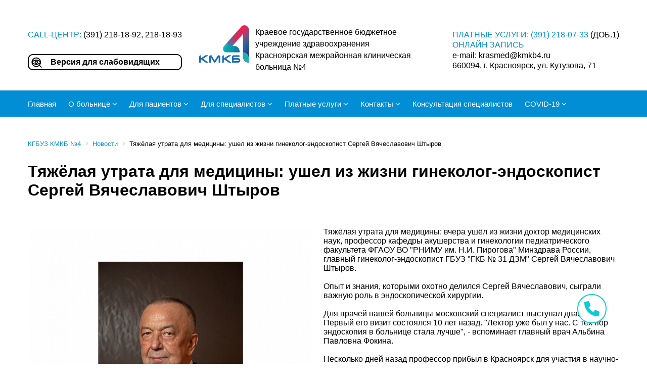

--- FILE ---
content_type: text/html; charset=UTF-8
request_url: https://kmkb4.ru/news/6467/
body_size: 111204
content:
<!doctype html>
<html lang="ru">
  <head>
<!-- Old CSS -->
		  <link rel="icon" type="image/png" href="/bitrix/templates/adretta/images/favicon-medical.png">
		<!--main file-->
		<link href="/bitrix/templates/adretta/css/medical-guide.css?v=8" rel="stylesheet" type="text/css">   
		<!--Medical Guide Icons-->
		<link href="/bitrix/templates/adretta/fonts/medical-guide-icons.css" rel="stylesheet" type="text/css">
		<!-- Default Color-->
		<link href="/bitrix/templates/adretta/css/default-color.css" rel="stylesheet" id="color"  type="text/css">   
		<!--bootstrap-->
		<link href="/bitrix/templates/adretta/css/bootstrap.css" rel="stylesheet" type="text/css">
		<!--Portfolio-->
		<link rel="stylesheet" type="text/css" href="/bitrix/templates/adretta/css/cubeportfolio.min.css">
		<!--Dropmenu-->
		<link href="/bitrix/templates/adretta/css/dropmenu.css" rel="stylesheet" type="text/css">    
		<!--Accordion-->
		<link href="/bitrix/templates/adretta/css/accordion.css" rel="stylesheet" type="text/css">           
		<!--PreLoader-->
		<link href="/bitrix/templates/adretta/css/loader.css" rel="stylesheet" type="text/css">

		<link href="/bitrix/templates/adretta/css/jquery.fancybox.css" rel="stylesheet" type="text/css"> 
	<!-- END -->

	<link rel="icon" href="/favicon.ico" type="image/x-icon">
<link rel="shortcut icon" href="/favicon.ico" type="image/x-icon"> 
	<title>Тяжёлая утрата для медицины: ушел из жизни гинеколог-эндоскопист Сергей Вячеславович Штыров</title>
	<meta http-equiv="Content-Type" content="text/html; charset=UTF-8" />
<meta name="robots" content="index, follow" />
<meta name="keywords" content="КГБУЗ КМКБ №4" />
<meta name="description" content="КГБУЗ КМКБ №4" />
<link href="/bitrix/css/main/font-awesome.css?163982393728777" type="text/css"  rel="stylesheet" />
<link href="/bitrix/cache/css/s1/adretta/page_c0789b110c54f36431bfaa8187e5d062/page_c0789b110c54f36431bfaa8187e5d062_v1.css?17643196401338" type="text/css"  rel="stylesheet" />
<link href="/bitrix/cache/css/s1/adretta/template_8dd05e31223778ecd218106fbdde3e4c/template_8dd05e31223778ecd218106fbdde3e4c_v1.css?176656297729143" type="text/css"  data-template-style="true" rel="stylesheet" />
<script>if(!window.BX)window.BX={};if(!window.BX.message)window.BX.message=function(mess){if(typeof mess==='object'){for(let i in mess) {BX.message[i]=mess[i];} return true;}};</script>
<script>(window.BX||top.BX).message({"JS_CORE_LOADING":"Загрузка...","JS_CORE_NO_DATA":"- Нет данных -","JS_CORE_WINDOW_CLOSE":"Закрыть","JS_CORE_WINDOW_EXPAND":"Развернуть","JS_CORE_WINDOW_NARROW":"Свернуть в окно","JS_CORE_WINDOW_SAVE":"Сохранить","JS_CORE_WINDOW_CANCEL":"Отменить","JS_CORE_WINDOW_CONTINUE":"Продолжить","JS_CORE_H":"ч","JS_CORE_M":"м","JS_CORE_S":"с","JSADM_AI_HIDE_EXTRA":"Скрыть лишние","JSADM_AI_ALL_NOTIF":"Показать все","JSADM_AUTH_REQ":"Требуется авторизация!","JS_CORE_WINDOW_AUTH":"Войти","JS_CORE_IMAGE_FULL":"Полный размер"});</script>

<script src="/bitrix/js/main/core/core.js?1750322632498479"></script>

<script>BX.Runtime.registerExtension({"name":"main.core","namespace":"BX","loaded":true});</script>
<script>BX.setJSList(["\/bitrix\/js\/main\/core\/core_ajax.js","\/bitrix\/js\/main\/core\/core_promise.js","\/bitrix\/js\/main\/polyfill\/promise\/js\/promise.js","\/bitrix\/js\/main\/loadext\/loadext.js","\/bitrix\/js\/main\/loadext\/extension.js","\/bitrix\/js\/main\/polyfill\/promise\/js\/promise.js","\/bitrix\/js\/main\/polyfill\/find\/js\/find.js","\/bitrix\/js\/main\/polyfill\/includes\/js\/includes.js","\/bitrix\/js\/main\/polyfill\/matches\/js\/matches.js","\/bitrix\/js\/ui\/polyfill\/closest\/js\/closest.js","\/bitrix\/js\/main\/polyfill\/fill\/main.polyfill.fill.js","\/bitrix\/js\/main\/polyfill\/find\/js\/find.js","\/bitrix\/js\/main\/polyfill\/matches\/js\/matches.js","\/bitrix\/js\/main\/polyfill\/core\/dist\/polyfill.bundle.js","\/bitrix\/js\/main\/core\/core.js","\/bitrix\/js\/main\/polyfill\/intersectionobserver\/js\/intersectionobserver.js","\/bitrix\/js\/main\/lazyload\/dist\/lazyload.bundle.js","\/bitrix\/js\/main\/polyfill\/core\/dist\/polyfill.bundle.js","\/bitrix\/js\/main\/parambag\/dist\/parambag.bundle.js"]);
</script>
<script>(window.BX||top.BX).message({"LANGUAGE_ID":"ru","FORMAT_DATE":"DD.MM.YYYY","FORMAT_DATETIME":"DD.MM.YYYY HH:MI:SS","COOKIE_PREFIX":"BITRIX_SM","SERVER_TZ_OFFSET":"10800","UTF_MODE":"Y","SITE_ID":"s1","SITE_DIR":"\/","USER_ID":"","SERVER_TIME":1770049564,"USER_TZ_OFFSET":0,"USER_TZ_AUTO":"Y","bitrix_sessid":"ad296ead237ef50c57eaecc63ce80398"});</script>


<script src="//ajax.googleapis.com/ajax/libs/jquery/1/jquery.min.js"></script>
<script>BX.setCSSList(["\/bitrix\/templates\/adretta\/components\/bitrix\/breadcrumb\/breadcrumbs\/style.css","\/bitrix\/templates\/adretta\/components\/bitrix\/news\/templates_news2\/bitrix\/news.detail\/.default\/style.css","\/bitrix\/templates\/adretta\/components\/bitrix\/menu\/adrettaHorizontalMenu\/style.css","\/bitrix\/templates\/adretta\/components\/bitrix\/news.list\/adrettaFooterLinks\/style.css","\/bitrix\/templates\/adretta\/template_styles.css"]);</script>
<meta http-equiv="Content-Type" content="text/html; charset=utf-8">
<meta name="viewport" content="width=device-width">



<script src="/bitrix/templates/adretta/components/bitrix/menu/adrettaHorizontalMenu/script.js?16398239096096"></script>
<script src="/bitrix/templates/adretta/components/bitrix/news/templates_news2/bitrix/news.detail/.default/script.js?163982390994"></script>

<!-- Yandex.Metrika counter -->
<script type="text/javascript" >
   (function(m,e,t,r,i,k,a){m[i]=m[i]||function(){(m[i].a=m[i].a||[]).push(arguments)};
   m[i].l=1*new Date();k=e.createElement(t),a=e.getElementsByTagName(t)[0],k.async=1,k.src=r,a.parentNode.insertBefore(k,a)})
   (window, document, "script", "https://mc.yandex.ru/metrika/tag.js", "ym");

   ym(56716099, "init", {
        clickmap:true,
        trackLinks:true,
        accurateTrackBounce:true
   });
</script>
<noscript><div><img src="https://mc.yandex.ru/watch/56716099" style="position:absolute; left:-9999px;" alt="" /></div></noscript>
<!-- /Yandex.Metrika counter -->
	    </head>
  <body>
		<header class="a-mainbar">
		<div class="a-mainbar-wrap">
			<div class="a-mainbar-left">
				<div class="a-mainbar-tel"><span>call-центр:</span> (391) 218-18-92, 218-18-93</div>
				<a class="a-mainbar-special-view" href="?special_version=Y"><div class="a-mainbar-view">Версия для слабовидящих</div></a>
			</div>
			<div class="a-mainbar-center">
				<div class="a-mainbar-logo"><a href="/"><img src="/bitrix/templates/adretta/images/logo_HB.png" alt="kmkb4.ru"></a></div>
				<div class="a-mainbar-text">Краевое государственное бюджетное учреждение здравоохранения<br>Красноярская межрайонная клиническая больница №4</div>
			</div>
			<div class="a-mainbar-right">
				<div class="a-mainbar-paid"><span>платные услуги: </span><a href="tel:+73912180733">(391) 218-07-33</a> (доб.1)</div>
				<div class="a-mainbar-paid"><a href="https://dikidi.ru/#widget=190746"><span>ОНЛАЙН ЗАПИСЬ</span></a></div>
				<div class="a-mainbar-email">e-mail: krasmed@kmkb4.ru</div>
				<div class="a-mainbar-address">660094, г. Красноярск, ул. Кутузова, 71</div>
			</div>			
		</div>
		<div class="a-topmenu-wrap">
			<ul class="a-topmenu">
<div class="bx-top-nav bx-site" id="catalog_menu_LkGdQn">
	<nav class="bx-top-nav-container" id="cont_catalog_menu_LkGdQn">
		<ul class="bx-nav-list-1-lvl" id="ul_catalog_menu_LkGdQn">
		     <!-- first level-->
						<li
				class="bx-nav-1-lvl bx-nav-list-0-col "
				onmouseover="BX.CatalogMenu.itemOver(this);"
				onmouseout="BX.CatalogMenu.itemOut(this)"
								onclick="if (BX.hasClass(document.documentElement, 'bx-touch')) obj_catalog_menu_LkGdQn.clickInMobile(this, event);"
			>
				<a 
					href="/"
														>
					<span>
						Главная											</span>
				</a>
						</li>
		     <!-- first level-->
						<li
				class="bx-nav-1-lvl bx-nav-list-2-col  bx-nav-parent"
				onmouseover="BX.CatalogMenu.itemOver(this);"
				onmouseout="BX.CatalogMenu.itemOut(this)"
									data-role="bx-menu-item"
								onclick="if (BX.hasClass(document.documentElement, 'bx-touch')) obj_catalog_menu_LkGdQn.clickInMobile(this, event);"
			>
				<a 
					href="/o-bolnitse/"
					class="linkIsDisabled"
														>
					<span>
						О больнице						<i class="fa fa-angle-down"></i>					</span>
				</a>
							<span class="bx-nav-parent-arrow" onclick="obj_catalog_menu_LkGdQn.toggleInMobile(this)"><i class="fa fa-angle-right"></i></span> <!-- for mobile -->
				<div class="bx-nav-2-lvl-container">
											<ul class="bx-nav-list-2-lvl">
						  <!-- second level-->
							<li class="bx-nav-2-lvl">
								<a
									href="/o-bolnitse/nasha-bolnitsa"
																		data-picture=""
																	>
									<span>Наша больница</span>
								</a>
														</li>
						  <!-- second level-->
							<li class="bx-nav-2-lvl">
								<a
									href="/news/"
																		data-picture=""
									class="bx-active"								>
									<span>Новости</span>
								</a>
														</li>
						  <!-- second level-->
							<li class="bx-nav-2-lvl">
								<a
									href="/o-bolnitse/podrazdeleniya/"
																		data-picture=""
																	>
									<span>Подразделения</span>
								</a>
															<ul class="bx-nav-list-3-lvl">
									<!-- third level-->
									<li class="bx-nav-3-lvl">
										<a
											href="/o-bolnitse/podrazdeleniya/konsultativno-diagnosticheskoe"
																						data-picture=""
																					>
											<span>Центр охраны здоровья семьи и репродукции</span>
										</a>
									</li>
									<!-- third level-->
									<li class="bx-nav-3-lvl">
										<a
											href="/o-bolnitse/podrazdeleniya/laboratornaya-diagnostika"
																						data-picture=""
																					>
											<span>Лабораторная диагностика</span>
										</a>
									</li>
									<!-- third level-->
									<li class="bx-nav-3-lvl">
										<a
											href="/o-bolnitse/podrazdeleniya/statsionar"
																						data-picture=""
																					>
											<span>Стационар</span>
										</a>
									</li>
									<!-- third level-->
									<li class="bx-nav-3-lvl">
										<a
											href="/o-bolnitse/podrazdeleniya/platnie-uslugi/"
																						data-picture=""
																					>
											<span>Отделение платных медицинских услуг</span>
										</a>
									</li>
									<!-- third level-->
									<li class="bx-nav-3-lvl">
										<a
											href="/o-bolnitse/podrazdeleniya/rentgen/"
																						data-picture=""
																					>
											<span>Рентгенологическое отделение</span>
										</a>
									</li>
									<!-- third level-->
									<li class="bx-nav-3-lvl">
										<a
											href="/o-bolnitse/podrazdeleniya/ultrozvukovaya-diagnostika/"
																						data-picture=""
																					>
											<span>Отделение ультразвуковой диагностики (УЗД)</span>
										</a>
									</li>
									<!-- third level-->
									<li class="bx-nav-3-lvl">
										<a
											href="/o-bolnitse/podrazdeleniya/fizeoterapevticheskoe-otdelenie/"
																						data-picture=""
																					>
											<span>Физиотерапевтическое отделение</span>
										</a>
									</li>
																</ul>
														</li>
						  <!-- second level-->
							<li class="bx-nav-2-lvl">
								<a
									href="/o-bolnitse/docs/"
																		data-picture=""
																	>
									<span>Документация</span>
								</a>
															<ul class="bx-nav-list-3-lvl">
									<!-- third level-->
									<li class="bx-nav-3-lvl">
										<a
											href="/o-bolnitse/docs/normativnye-dokumenty/"
																						data-picture=""
																					>
											<span>Нормативные документы</span>
										</a>
									</li>
									<!-- third level-->
									<li class="bx-nav-3-lvl">
										<a
											href="/o-bolnitse/docs/rezultaty-anketirovaniya/"
																						data-picture=""
																					>
											<span>Результаты анкетирования</span>
										</a>
									</li>
									<!-- third level-->
									<li class="bx-nav-3-lvl">
										<a
											href="/o-bolnitse/docs/licenses/"
																						data-picture=""
																					>
											<span>Лицензии</span>
										</a>
									</li>
																</ul>
														</li>
						  <!-- second level-->
							<li class="bx-nav-2-lvl">
								<a
									href="/o-bolnitse/spetsialisty/"
																		data-picture=""
																	>
									<span>Специалисты</span>
								</a>
														</li>
						  <!-- second level-->
							<li class="bx-nav-2-lvl">
								<a
									href="/o-bolnitse/nauchnaya-rabota/"
																		data-picture=""
																	>
									<span>Научная работа</span>
								</a>
														</li>
						  <!-- second level-->
							<li class="bx-nav-2-lvl">
								<a
									href="/o-bolnitse/dostizheniya"
																		data-picture=""
																	>
									<span>Достижения</span>
								</a>
														</li>
						  <!-- second level-->
							<li class="bx-nav-2-lvl">
								<a
									href="/o-bolnitse/politika-v-oblasti-kachestva"
																		data-picture=""
																	>
									<span>Политика в области качества</span>
								</a>
														</li>
												</ul>
											<ul class="bx-nav-list-2-lvl">
						  <!-- second level-->
							<li class="bx-nav-2-lvl">
								<a
									href="/o-bolnitse/struktura-kgbuz-4/"
																		data-picture=""
																	>
									<span>Структура КГБУ "КМКБ №4"</span>
								</a>
														</li>
						  <!-- second level-->
							<li class="bx-nav-2-lvl">
								<a
									href="/o-bolnitse/fotogalereya/"
																		data-picture=""
																	>
									<span>Фотогалерея</span>
								</a>
														</li>
						  <!-- second level-->
							<li class="bx-nav-2-lvl">
								<a
									href="/o-bolnitse/video"
																		data-picture=""
																	>
									<span>Видео</span>
								</a>
														</li>
						  <!-- second level-->
							<li class="bx-nav-2-lvl">
								<a
									href="/o-bolnitse/almanakh"
																		data-picture=""
																	>
									<span>Альманах к 30-ти летию больницы</span>
								</a>
														</li>
						  <!-- second level-->
							<li class="bx-nav-2-lvl">
								<a
									href="/o-bolnitse/proekty/"
																		data-picture=""
																	>
									<span>Проекты</span>
								</a>
															<ul class="bx-nav-list-3-lvl">
									<!-- third level-->
									<li class="bx-nav-3-lvl">
										<a
											href="/o-bolnitse/proekty/kraevye-proekty/"
																						data-picture=""
																					>
											<span>Краевые проекты</span>
										</a>
									</li>
																</ul>
														</li>
						  <!-- second level-->
							<li class="bx-nav-2-lvl">
								<a
									href="/o-bolnitse/profsoyuznyy-blog/"
																		data-picture=""
																	>
									<span>Профсоюзный блог</span>
								</a>
														</li>
												</ul>
														</div>
						</li>
		     <!-- first level-->
						<li
				class="bx-nav-1-lvl bx-nav-list-2-col  bx-nav-parent"
				onmouseover="BX.CatalogMenu.itemOver(this);"
				onmouseout="BX.CatalogMenu.itemOut(this)"
									data-role="bx-menu-item"
								onclick="if (BX.hasClass(document.documentElement, 'bx-touch')) obj_catalog_menu_LkGdQn.clickInMobile(this, event);"
			>
				<a 
					href="/for_patients/"
					class="linkIsDisabled"
														>
					<span>
						Для пациентов						<i class="fa fa-angle-down"></i>					</span>
				</a>
							<span class="bx-nav-parent-arrow" onclick="obj_catalog_menu_LkGdQn.toggleInMobile(this)"><i class="fa fa-angle-right"></i></span> <!-- for mobile -->
				<div class="bx-nav-2-lvl-container">
											<ul class="bx-nav-list-2-lvl">
						  <!-- second level-->
							<li class="bx-nav-2-lvl">
								<a
									href="http://web-registratura.ru/"
																		data-picture=""
																	>
									<span>ВЕБ-РЕГИСТРАТУРА</span>
								</a>
														</li>
						  <!-- second level-->
							<li class="bx-nav-2-lvl">
								<a
									href="/for_patients/obshchie-voprosy/"
																		data-picture=""
																	>
									<span>Общие вопросы</span>
								</a>
															<ul class="bx-nav-list-3-lvl">
									<!-- third level-->
									<li class="bx-nav-3-lvl">
										<a
											href="/for_patients/obshchie-voprosy/infografika-dlya-patsientov"
																						data-picture=""
																					>
											<span>Инфографика для пациентов</span>
										</a>
									</li>
									<!-- third level-->
									<li class="bx-nav-3-lvl">
										<a
											href="/for_patients/obshchie-voprosy/infografika-dlya-naseleniya"
																						data-picture=""
																					>
											<span>Инфографика для населения</span>
										</a>
									</li>
									<!-- third level-->
									<li class="bx-nav-3-lvl">
										<a
											href="/for_patients/obshchie-voprosy/informatsiya-dlya-grazhdan-ukrainy/"
																						data-picture=""
																					>
											<span>Информация для граждан Украины</span>
										</a>
									</li>
									<!-- third level-->
									<li class="bx-nav-3-lvl">
										<a
											href="/for_patients/obshchie-voprosy/zapis-v-bolnitsu"
																						data-picture=""
																					>
											<span>Запись в больницу</span>
										</a>
									</li>
									<!-- third level-->
									<li class="bx-nav-3-lvl">
										<a
											href="/for_patients/obshchie-voprosy/vidy-pomoshchi"
																						data-picture=""
																					>
											<span>Виды помощи</span>
										</a>
									</li>
									<!-- third level-->
									<li class="bx-nav-3-lvl">
										<a
											href="/for_patients/obshchie-voprosy/poseshchenie-reanimatsii"
																						data-picture=""
																					>
											<span>Посещение реанимации</span>
										</a>
									</li>
									<!-- third level-->
									<li class="bx-nav-3-lvl">
										<a
											href="/for_patients/obshchie-voprosy/prava-i-obyazannosti"
																						data-picture=""
																					>
											<span>Права и обязанности</span>
										</a>
									</li>
									<!-- third level-->
									<li class="bx-nav-3-lvl">
										<a
											href="/for_patients/obshchie-voprosy/chasy-raboty-poseshcheniy"
																						data-picture=""
																					>
											<span>Часы посещений</span>
										</a>
									</li>
									<!-- third level-->
									<li class="bx-nav-3-lvl">
										<a
											href="/for_patients/obshchie-voprosy/podgotovka-k-operatsiyam-i-issledovaniyam"
																						data-picture=""
																					>
											<span>Подготовка к операциям и исследованиям</span>
										</a>
									</li>
									<!-- third level-->
									<li class="bx-nav-3-lvl">
										<a
											href="/for_patients/obshchie-voprosy/analiz-udovletvorennosti-grazhdan-okazaniem-meditsinskoy-pomoshchi-v-kgbuz-kmkb-4-/"
																						data-picture=""
																					>
											<span>Анализ удовлетворенности граждан оказанием медицинской помощи в КГБУЗ «КМКБ №4»</span>
										</a>
									</li>
																</ul>
														</li>
						  <!-- second level-->
							<li class="bx-nav-2-lvl">
								<a
									href="/for_patients/vidy-postupleniy/"
																		data-picture=""
																	>
									<span>Виды поступлений</span>
								</a>
															<ul class="bx-nav-list-3-lvl">
									<!-- third level-->
									<li class="bx-nav-3-lvl">
										<a
											href="/for_patients/vidy-postupleniy/planovaya-gospitalizatsiya"
																						data-picture=""
																					>
											<span>Плановая госпитализация</span>
										</a>
									</li>
									<!-- third level-->
									<li class="bx-nav-3-lvl">
										<a
											href="/for_patients/vidy-postupleniy/ekstrennaya-gospitalizatsiya"
																						data-picture=""
																					>
											<span>Экстренная госпитализация</span>
										</a>
									</li>
																</ul>
														</li>
						  <!-- second level-->
							<li class="bx-nav-2-lvl">
								<a
									href="/for_patients/konsultativno-diagnosticheskoe-otdelenie/"
																		data-picture=""
																	>
									<span>Центр охраны здоровья семьи и репродукции (ЦОЗСиР)</span>
								</a>
															<ul class="bx-nav-list-3-lvl">
									<!-- third level-->
									<li class="bx-nav-3-lvl">
										<a
											href="/for_patients/konsultativno-diagnosticheskoe-otdelenie/poryadok-raboty-kdo"
																						data-picture=""
																					>
											<span>Порядок работы ЦОЗСиР</span>
										</a>
									</li>
									<!-- third level-->
									<li class="bx-nav-3-lvl">
										<a
											href="/for_patients/konsultativno-diagnosticheskoe-otdelenie/raspisanie-vrachey-kdo"
																						data-picture=""
																					>
											<span>Расписание врачей ЦОЗСиР</span>
										</a>
									</li>
									<!-- third level-->
									<li class="bx-nav-3-lvl">
										<a
											href="/for_patients/konsultativno-diagnosticheskoe-otdelenie/docs/"
																						data-picture=""
																					>
											<span>Документы</span>
										</a>
									</li>
																</ul>
														</li>
												</ul>
											<ul class="bx-nav-list-2-lvl">
						  <!-- second level-->
							<li class="bx-nav-2-lvl">
								<a
									href="/testimonials/"
																		data-picture=""
																	>
									<span>Отзывы пациентов</span>
								</a>
														</li>
						  <!-- second level-->
							<li class="bx-nav-2-lvl">
								<a
									href="/for_patients/voprosy-strakhovaniya/"
																		data-picture=""
																	>
									<span>Вопросы страхования</span>
								</a>
															<ul class="bx-nav-list-3-lvl">
									<!-- third level-->
									<li class="bx-nav-3-lvl">
										<a
											href="/for_patients/voprosy-strakhovaniya/prava"
																						data-picture=""
																					>
											<span>Права застрахованных пациентов</span>
										</a>
									</li>
									<!-- third level-->
									<li class="bx-nav-3-lvl">
										<a
											href="/for_patients/voprosy-strakhovaniya/strakhovye-kompanii"
																						data-picture=""
																					>
											<span>Страховые компании</span>
										</a>
									</li>
									<!-- third level-->
									<li class="bx-nav-3-lvl">
										<a
											href="/for_patients/voprosy-strakhovaniya/strakhovye-predstaviteli/"
																						data-picture=""
																					>
											<span>Страховые представители</span>
										</a>
									</li>
									<!-- third level-->
									<li class="bx-nav-3-lvl">
										<a
											href="/for_patients/voprosy-strakhovaniya/informatsiya-smo/"
																						data-picture=""
																					>
											<span>Информация СМО</span>
										</a>
									</li>
																</ul>
														</li>
						  <!-- second level-->
							<li class="bx-nav-2-lvl">
								<a
									href="/for_patients/prokuratura/"
																		data-picture=""
																	>
									<span>Прокуратура информирует</span>
								</a>
														</li>
						  <!-- second level-->
							<li class="bx-nav-2-lvl">
								<a
									href="/for_patients/vse-luchshee-vo-blago-zhenshchiny/"
																		data-picture=""
																	>
									<span>Все лучшее во благо женщины</span>
								</a>
														</li>
						  <!-- second level-->
							<li class="bx-nav-2-lvl">
								<a
									href="/for_patients/patsientam-o-zabolevaniyakh/"
																		data-picture=""
																	>
									<span>Пациентам о заболеваниях</span>
								</a>
															<ul class="bx-nav-list-3-lvl">
									<!-- third level-->
									<li class="bx-nav-3-lvl">
										<a
											href="/for_patients/patsientam-o-zabolevaniyakh/ginekologiya/"
																						data-picture=""
																					>
											<span>Гинекология</span>
										</a>
									</li>
									<!-- third level-->
									<li class="bx-nav-3-lvl">
										<a
											href="/for_patients/patsientam-o-zabolevaniyakh/urologiya/"
																						data-picture=""
																					>
											<span>Урология</span>
										</a>
									</li>
									<!-- third level-->
									<li class="bx-nav-3-lvl">
										<a
											href="/for_patients/patsientam-o-zabolevaniyakh/zabolevaniya-sistemy-krovi/"
																						data-picture=""
																					>
											<span>Заболевания системы крови</span>
										</a>
									</li>
																</ul>
														</li>
						  <!-- second level-->
							<li class="bx-nav-2-lvl">
								<a
									href="/for_patients/besplatnaya-yuridicheskaya-pomoshch/"
																		data-picture=""
																	>
									<span>Бесплатная юридическая помощь</span>
								</a>
														</li>
						  <!-- second level-->
							<li class="bx-nav-2-lvl">
								<a
									href="/for_patients/informatsiya-o-beremennosti/"
																		data-picture=""
																	>
									<span>Информация о беременности</span>
								</a>
														</li>
						  <!-- second level-->
							<li class="bx-nav-2-lvl">
								<a
									href="/for_patients/informatsiya-ob-aborte/"
																		data-picture=""
																	>
									<span>Информация об аборте</span>
								</a>
														</li>
						  <!-- second level-->
							<li class="bx-nav-2-lvl">
								<a
									href="/for_patients/obrashchenie-grazhdan/"
																		data-picture=""
																	>
									<span>Обращение граждан</span>
								</a>
														</li>
												</ul>
														</div>
						</li>
		     <!-- first level-->
						<li
				class="bx-nav-1-lvl bx-nav-list-1-col  bx-nav-parent"
				onmouseover="BX.CatalogMenu.itemOver(this);"
				onmouseout="BX.CatalogMenu.itemOut(this)"
									data-role="bx-menu-item"
								onclick="if (BX.hasClass(document.documentElement, 'bx-touch')) obj_catalog_menu_LkGdQn.clickInMobile(this, event);"
			>
				<a 
					href="/for_specialists/"
					class="linkIsDisabled"
														>
					<span>
						Для специалистов						<i class="fa fa-angle-down"></i>					</span>
				</a>
							<span class="bx-nav-parent-arrow" onclick="obj_catalog_menu_LkGdQn.toggleInMobile(this)"><i class="fa fa-angle-right"></i></span> <!-- for mobile -->
				<div class="bx-nav-2-lvl-container">
											<ul class="bx-nav-list-2-lvl">
						  <!-- second level-->
							<li class="bx-nav-2-lvl">
								<a
									href="/for_specialists/vakansii"
																		data-picture=""
																	>
									<span>Вакансии</span>
								</a>
														</li>
						  <!-- second level-->
							<li class="bx-nav-2-lvl">
								<a
									href="/for_specialists/o-sredney-zp-sotrudnikov"
																		data-picture=""
																	>
									<span>О средней ЗП сотрудников</span>
								</a>
														</li>
						  <!-- second level-->
							<li class="bx-nav-2-lvl">
								<a
									href="/o-bolnitse/nasha-bolnitsa/shkola-reproduktivnogo-zdorovya/"
																		data-picture=""
																	>
									<span>Школа репродуктивной медицины</span>
								</a>
														</li>
						  <!-- second level-->
							<li class="bx-nav-2-lvl">
								<a
									href="/for_specialists/kompensatsiya-raskhodov-na-oplatu-nayma-zhilykh-pomeshcheniy/"
																		data-picture=""
																	>
									<span>Компенсация расходов на оплату найма жилых помещений</span>
								</a>
														</li>
						  <!-- second level-->
							<li class="bx-nav-2-lvl">
								<a
									href="/for_specialists/obrazovatelnyy-sertifikat/"
																		data-picture=""
																	>
									<span>Образовательный сертификат</span>
								</a>
														</li>
						  <!-- second level-->
							<li class="bx-nav-2-lvl">
								<a
									href="/for_specialists/nepreryvnoe-professionalnoe-obrazovanie/"
																		data-picture=""
																	>
									<span>Непрерывное профессиональное образование</span>
								</a>
														</li>
												</ul>
														</div>
						</li>
		     <!-- first level-->
						<li
				class="bx-nav-1-lvl bx-nav-list-1-col  bx-nav-parent"
				onmouseover="BX.CatalogMenu.itemOver(this);"
				onmouseout="BX.CatalogMenu.itemOut(this)"
									data-role="bx-menu-item"
								onclick="if (BX.hasClass(document.documentElement, 'bx-touch')) obj_catalog_menu_LkGdQn.clickInMobile(this, event);"
			>
				<a 
					href="/our-services/"
					class="linkIsDisabled"
														>
					<span>
						Платные услуги						<i class="fa fa-angle-down"></i>					</span>
				</a>
							<span class="bx-nav-parent-arrow" onclick="obj_catalog_menu_LkGdQn.toggleInMobile(this)"><i class="fa fa-angle-right"></i></span> <!-- for mobile -->
				<div class="bx-nav-2-lvl-container">
											<ul class="bx-nav-list-2-lvl">
						  <!-- second level-->
							<li class="bx-nav-2-lvl">
								<a
									href="https://dikidi.ru/#widget=190746"
																		data-picture=""
																	>
									<span>ОНЛАЙН ЗАПИСЬ</span>
								</a>
														</li>
						  <!-- second level-->
							<li class="bx-nav-2-lvl">
								<a
									href="/our-services/price/"
																		data-picture=""
																	>
									<span>Прайс лист</span>
								</a>
														</li>
						  <!-- second level-->
							<li class="bx-nav-2-lvl">
								<a
									href="/our-services/poryadok-predostavleniya-platnykh-meditsinskikh-uslug"
																		data-picture=""
																	>
									<span>Порядок предоставления платных медицинских услуг</span>
								</a>
														</li>
						  <!-- second level-->
							<li class="bx-nav-2-lvl">
								<a
									href="/our-services/novosti-ob-otdelenii-platnykh-uslug"
																		data-picture=""
																	>
									<span>Новости об отделении платных услуг</span>
								</a>
														</li>
						  <!-- second level-->
							<li class="bx-nav-2-lvl">
								<a
									href="/our-services/raspisanie-priema-vrachey"
																		data-picture=""
																	>
									<span>Расписание приема врачей</span>
								</a>
														</li>
						  <!-- second level-->
							<li class="bx-nav-2-lvl">
								<a
									href="/our-services/podgotovki-k-issledovaniyam-i-protseduram"
																		data-picture=""
																	>
									<span>Подготовки к исследованиям и процедурам</span>
								</a>
														</li>
						  <!-- second level-->
							<li class="bx-nav-2-lvl">
								<a
									href="http://www.consultant.ru/document/cons_doc_LAW_305/"
																		data-picture=""
																	>
									<span>Закон о защите прав потребителей</span>
								</a>
														</li>
						  <!-- second level-->
							<li class="bx-nav-2-lvl">
								<a
									href="/our-services/rubrikator-klinicheskikh-rekomendatsiy/"
																		data-picture=""
																	>
									<span>Рубрикатор клинических рекомендаций</span>
								</a>
														</li>
						  <!-- second level-->
							<li class="bx-nav-2-lvl">
								<a
									href="/our-services/polozhenie-o-poryadke-organizatsii-i-osushchestvleniya-platnykh-meditsinskikh-uslug"
																		data-picture=""
																	>
									<span>Положение о порядке организации и осуществления платных медицинских услуг</span>
								</a>
														</li>
						  <!-- second level-->
							<li class="bx-nav-2-lvl">
								<a
									href="/our-services/dokumenty-dlya-polucheniya-nalogovogo-vycheta/"
																		data-picture=""
																	>
									<span>Документы для получения налогового вычета</span>
								</a>
														</li>
												</ul>
														</div>
						</li>
		     <!-- first level-->
						<li
				class="bx-nav-1-lvl bx-nav-list-1-col  bx-nav-parent"
				onmouseover="BX.CatalogMenu.itemOver(this);"
				onmouseout="BX.CatalogMenu.itemOut(this)"
									data-role="bx-menu-item"
								onclick="if (BX.hasClass(document.documentElement, 'bx-touch')) obj_catalog_menu_LkGdQn.clickInMobile(this, event);"
			>
				<a 
					href="/contacts/"
					class="linkIsDisabled"
														>
					<span>
						Контакты						<i class="fa fa-angle-down"></i>					</span>
				</a>
							<span class="bx-nav-parent-arrow" onclick="obj_catalog_menu_LkGdQn.toggleInMobile(this)"><i class="fa fa-angle-right"></i></span> <!-- for mobile -->
				<div class="bx-nav-2-lvl-container">
											<ul class="bx-nav-list-2-lvl">
						  <!-- second level-->
							<li class="bx-nav-2-lvl">
								<a
									href="/contacts/top_managers/"
																		data-picture=""
																	>
									<span>Контакты руководства</span>
								</a>
														</li>
						  <!-- second level-->
							<li class="bx-nav-2-lvl">
								<a
									href="/contacts/kontroliruyushchie-organizatsii"
																		data-picture=""
																	>
									<span>Контролирующие организации</span>
								</a>
														</li>
						  <!-- second level-->
							<li class="bx-nav-2-lvl">
								<a
									href="/contacts/scheme/"
																		data-picture=""
																	>
									<span>Схема проезда</span>
								</a>
														</li>
						  <!-- second level-->
							<li class="bx-nav-2-lvl">
								<a
									href="/contacts/crisis"
																		data-picture=""
																	>
									<span>Преодоление кризисных ситуаций</span>
								</a>
														</li>
						  <!-- second level-->
							<li class="bx-nav-2-lvl">
								<a
									href="/contacts/call-tsentr"
																		data-picture=""
																	>
									<span>Call-центр</span>
								</a>
														</li>
						  <!-- second level-->
							<li class="bx-nav-2-lvl">
								<a
									href="/contacts/press-tsentr/"
																		data-picture=""
																	>
									<span>Пресс-центр</span>
								</a>
														</li>
												</ul>
														</div>
						</li>
		     <!-- first level-->
						<li
				class="bx-nav-1-lvl bx-nav-list-0-col "
				onmouseover="BX.CatalogMenu.itemOver(this);"
				onmouseout="BX.CatalogMenu.itemOut(this)"
								onclick="if (BX.hasClass(document.documentElement, 'bx-touch')) obj_catalog_menu_LkGdQn.clickInMobile(this, event);"
			>
				<a 
					href="/questions/"
														>
					<span>
						Консультация специалистов											</span>
				</a>
						</li>
		     <!-- first level-->
						<li
				class="bx-nav-1-lvl bx-nav-list-1-col  bx-nav-parent"
				onmouseover="BX.CatalogMenu.itemOver(this);"
				onmouseout="BX.CatalogMenu.itemOut(this)"
									data-role="bx-menu-item"
								onclick="if (BX.hasClass(document.documentElement, 'bx-touch')) obj_catalog_menu_LkGdQn.clickInMobile(this, event);"
			>
				<a 
					href="/covid-19/"
					class="linkIsDisabled"
														>
					<span>
						COVID-19						<i class="fa fa-angle-down"></i>					</span>
				</a>
							<span class="bx-nav-parent-arrow" onclick="obj_catalog_menu_LkGdQn.toggleInMobile(this)"><i class="fa fa-angle-right"></i></span> <!-- for mobile -->
				<div class="bx-nav-2-lvl-container">
											<ul class="bx-nav-list-2-lvl">
						  <!-- second level-->
							<li class="bx-nav-2-lvl">
								<a
									href="/covid-19/news/"
																		data-picture=""
																	>
									<span>Новости</span>
								</a>
														</li>
						  <!-- second level-->
							<li class="bx-nav-2-lvl">
								<a
									href="/covid-19/kollektivnyy-immunitet/"
																		data-picture=""
																	>
									<span>Коллективный иммунитет</span>
								</a>
														</li>
						  <!-- second level-->
							<li class="bx-nav-2-lvl">
								<a
									href="/covid-19/kontakty/"
																		data-picture=""
																	>
									<span>Контакты</span>
								</a>
														</li>
												</ul>
														</div>
						</li>
				</ul>
		<div style="clear: both;"></div>
	</nav>
</div>

<script>
	BX.ready(function () {
		window.obj_catalog_menu_LkGdQn = new BX.Main.Menu.CatalogHorizontal('catalog_menu_LkGdQn', {'2043925204':{'PICTURE':'','DESC':''},'4175064499':{'PICTURE':'','DESC':''},'3022356294':{'PICTURE':'','DESC':''},'2478813668':{'PICTURE':'','DESC':''},'1696119455':{'PICTURE':'','DESC':''},'3116548788':{'PICTURE':'','DESC':''},'1512304132':{'PICTURE':'','DESC':''},'915562824':{'PICTURE':'','DESC':''},'1138792175':{'PICTURE':'','DESC':''},'415592858':{'PICTURE':'','DESC':''},'3635014857':{'PICTURE':'','DESC':''},'2384611600':{'PICTURE':'','DESC':''},'4007077273':{'PICTURE':'','DESC':''},'936997867':{'PICTURE':'','DESC':''},'3308940761':{'PICTURE':'','DESC':''},'1514148488':{'PICTURE':'','DESC':''},'258970674':{'PICTURE':'','DESC':''},'788699524':{'PICTURE':'','DESC':''},'3033519004':{'PICTURE':'','DESC':''},'1946020969':{'PICTURE':'','DESC':''},'4070846026':{'PICTURE':'','DESC':''},'3832352632':{'PICTURE':'','DESC':''},'3197590629':{'PICTURE':'','DESC':''},'188266801':{'PICTURE':'','DESC':''},'2315214229':{'PICTURE':'','DESC':''},'383411782':{'PICTURE':'','DESC':''},'2775226041':{'PICTURE':'','DESC':''},'4259582803':{'PICTURE':'','DESC':''},'2971676410':{'PICTURE':'','DESC':''},'3912021818':{'PICTURE':'','DESC':''},'3477144554':{'PICTURE':'','DESC':''},'597001180':{'PICTURE':'','DESC':''},'2377963562':{'PICTURE':'','DESC':''},'2620344776':{'PICTURE':'','DESC':''},'3317321798':{'PICTURE':'','DESC':''},'3641916829':{'PICTURE':'','DESC':''},'3467717026':{'PICTURE':'','DESC':''},'263618947':{'PICTURE':'','DESC':''},'895850113':{'PICTURE':'','DESC':''},'3176371884':{'PICTURE':'','DESC':''},'2693080517':{'PICTURE':'','DESC':''},'2479308676':{'PICTURE':'','DESC':''},'3105082845':{'PICTURE':'','DESC':''},'2090108044':{'PICTURE':'','DESC':''},'3543238404':{'PICTURE':'','DESC':''},'3597247567':{'PICTURE':'','DESC':''},'1127938553':{'PICTURE':'','DESC':''},'353229106':{'PICTURE':'','DESC':''},'3939836327':{'PICTURE':'','DESC':''},'22623756':{'PICTURE':'','DESC':''},'3381942607':{'PICTURE':'','DESC':''},'1034273273':{'PICTURE':'','DESC':''},'2886188890':{'PICTURE':'','DESC':''},'2924740852':{'PICTURE':'','DESC':''},'932038261':{'PICTURE':'','DESC':''},'4216959513':{'PICTURE':'','DESC':''},'1058623573':{'PICTURE':'','DESC':''},'3788638131':{'PICTURE':'','DESC':''},'122396098':{'PICTURE':'','DESC':''},'3343331553':{'PICTURE':'','DESC':''},'1585373195':{'PICTURE':'','DESC':''},'1631584429':{'PICTURE':'','DESC':''},'287049619':{'PICTURE':'','DESC':''},'189106895':{'PICTURE':'','DESC':''},'1309127817':{'PICTURE':'','DESC':''},'1974982185':{'PICTURE':'','DESC':''},'886938797':{'PICTURE':'','DESC':''},'875089462':{'PICTURE':'','DESC':''},'986618335':{'PICTURE':'','DESC':''},'3025904037':{'PICTURE':'','DESC':''},'1745551955':{'PICTURE':'','DESC':''},'2541192878':{'PICTURE':'','DESC':''},'3876144166':{'PICTURE':'','DESC':''},'2954889818':{'PICTURE':'','DESC':''},'3646368399':{'PICTURE':'','DESC':''},'780518023':{'PICTURE':'','DESC':''},'4000565846':{'PICTURE':'','DESC':''},'1658919835':{'PICTURE':'','DESC':''},'2260450644':{'PICTURE':'','DESC':''},'3309670244':{'PICTURE':'','DESC':''},'3794755646':{'PICTURE':'','DESC':''},'188323522':{'PICTURE':'','DESC':''},'3125587477':{'PICTURE':'','DESC':''},'625846707':{'PICTURE':'','DESC':''},'1945079619':{'PICTURE':'','DESC':''},'1376437461':{'PICTURE':'','DESC':''},'1884106354':{'PICTURE':'','DESC':''},'1163203717':{'PICTURE':'','DESC':''},'311003728':{'PICTURE':'','DESC':''},'799809012':{'PICTURE':'','DESC':''},'3474765071':{'PICTURE':'','DESC':''},'414883530':{'PICTURE':'','DESC':''},'1849321647':{'PICTURE':'','DESC':''}});
	});
</script>			</ul>
		</div>
	<script type="text/javascript" src="https://dikidi.ru/assets/js/widget_record/widget2.min.js?v=1735141723"></script>
	</header>
			<div class="a-wrap-content" style="    width: 100%;">
	<br/><br/>
<div class="bx-breadcrumb" itemprop="http://schema.org/breadcrumb" itemscope itemtype="http://schema.org/BreadcrumbList">
			<div class="bx-breadcrumb-item" id="bx_breadcrumb_0" itemprop="itemListElement" itemscope itemtype="http://schema.org/ListItem">
				
				<a href="/" title="КГБУЗ КМКБ №4" itemprop="item">
					<span itemprop="name">КГБУЗ КМКБ №4</span>
				</a>
				<meta itemprop="position" content="1" />
			</div>
			<div class="bx-breadcrumb-item" id="bx_breadcrumb_1" itemprop="itemListElement" itemscope itemtype="http://schema.org/ListItem">
				<i class="fa fa-angle-right"></i>
				<a href="/news/" title="Новости" itemprop="item">
					<span itemprop="name">Новости</span>
				</a>
				<meta itemprop="position" content="2" />
			</div>
			<div class="bx-breadcrumb-item">
				<i class="fa fa-angle-right"></i>
				<span>Тяжёлая утрата для медицины: ушел из жизни гинеколог-эндоскопист Сергей Вячеславович Штыров</span>
			</div><div style="clear:both"></div></div>
<link href="/bitrix/templates/adretta/vendor/flexslider/flexslider.css" type="text/css"  media="screen"  rel="stylesheet" />
<script type="text/javascript" src="/bitrix/templates/adretta/vendor/flexslider/jquery.flexslider-min.js"></script>

<link rel="stylesheet" href="https://cdn.jsdelivr.net/bxslider/4.2.12/jquery.bxslider.css">
<script src="https://cdn.jsdelivr.net/bxslider/4.2.12/jquery.bxslider.min.js"></script>
<link rel="stylesheet" href="https://fancyapps.com/fancybox/source/jquery.fancybox.css?v=2.1.5">


<!-- <link href="external.css" rel="stylesheet"> -->

<style>
	.mobile_hide{
		display:block;
	}

	.mobile_direction{
		flex-direction:row;
	}

	.mobile_size{
		width:50%;
		max-width:50%;
	}

@media screen and (max-width: 420px) {
		.mobile_hide{
			display:none;
		}
		.mobile_direction{
			flex-direction:column;
		}
		.mobile_size{
			width:100%;
			max-width:100%;
		}
		.mobile_center{
			margin: 0 auto;
		}
	}

	.all_news{
    margin-top: 5px;
    display: inline-block;
    color: white;
    font-weight: 500;
    text-decoration: none;
    user-select: none;
    border: 2px solid;
    border-radius: 10px;
    border: 2px #008ed4 solid;
    color: #008ed4;
    border-radius: 10px;
    width: auto;
    padding: 10px 10px;
    outline: none;
		cursor: pointer;
		transition: 0.3s;
	}
	.all_news:hover{border-color: #8BC34A;
    color: #8BC34A;}

</style>
<h1 class="page_main_title">
			Тяжёлая утрата для медицины: ушел из жизни гинеколог-эндоскопист Сергей Вячеславович Штыров	</h1>
   <!--Start Content-->
   <div class="content">

		<div class="news-posts">
			<div class="container">
				<div class="row">
					<div class="col-md-12">
							<div class="news-sec">
								<div class = "news-sec-img" style = " ">
									
								</div>
								<div class="detail news-sec-imgonly">

									
									<div class="mobile_direction" style="display:flex; ">

										<div class="mobile_size" style="padding-right:20px;">

											
												<div id="slider" class="flexslider">
												  <ul class="slides">
																											<li><a href="/upload/resize_cache/iblock/9dd/1000_1000_0/tviu5kr7cc47wlriys69hq1bxvoduk9k.jpg" class="somelinkthere fancybox-media" rel="galleryt"><i class="fa fa-arrows-alt "></i></a>
														  <img src="/upload/resize_cache/iblock/9dd/1000_1000_0/tviu5kr7cc47wlriys69hq1bxvoduk9k.jpg" title="Тяжёлая утрата для медицины: ушел из жизни гинеколог-эндоскопист Сергей Вячеславович Штыров" alt="Тяжёлая утрата для медицины: ушел из жизни гинеколог-эндоскопист Сергей Вячеславович Штыров" itemprop="image" />
														</li>
																											<li><a href="/upload/resize_cache/iblock/747/1000_1000_0/qt42lherj33ckm3o6m1xvrlv8vzo9pzj.jpg" class="somelinkthere fancybox-media" rel="galleryt"><i class="fa fa-arrows-alt "></i></a>
														  <img src="/upload/resize_cache/iblock/747/1000_1000_0/qt42lherj33ckm3o6m1xvrlv8vzo9pzj.jpg" title="Тяжёлая утрата для медицины: ушел из жизни гинеколог-эндоскопист Сергей Вячеславович Штыров" alt="Тяжёлая утрата для медицины: ушел из жизни гинеколог-эндоскопист Сергей Вячеславович Штыров" itemprop="image" />
														</li>
																											<li><a href="/upload/resize_cache/iblock/3a3/1000_1000_0/onk445pwiopzvz5c21weqirl27duv2kk.jpg" class="somelinkthere fancybox-media" rel="galleryt"><i class="fa fa-arrows-alt "></i></a>
														  <img src="/upload/resize_cache/iblock/3a3/1000_1000_0/onk445pwiopzvz5c21weqirl27duv2kk.jpg" title="Тяжёлая утрата для медицины: ушел из жизни гинеколог-эндоскопист Сергей Вячеславович Штыров" alt="Тяжёлая утрата для медицины: ушел из жизни гинеколог-эндоскопист Сергей Вячеславович Штыров" itemprop="image" />
														</li>
																										  												  </ul>
												</div>

																								<div id="carousel" class="flexslider mobile_hide">
												  <ul class="slides">
																											<li>
															<img style="max-height:100px;" src="/upload/resize_cache/iblock/9dd/1000_1000_0/tviu5kr7cc47wlriys69hq1bxvoduk9k.jpg" title="Тяжёлая утрата для медицины: ушел из жизни гинеколог-эндоскопист Сергей Вячеславович Штыров" alt="Тяжёлая утрата для медицины: ушел из жизни гинеколог-эндоскопист Сергей Вячеславович Штыров" itemprop="image" />
														</li>
																											<li>
															<img style="max-height:100px;" src="/upload/resize_cache/iblock/747/1000_1000_0/qt42lherj33ckm3o6m1xvrlv8vzo9pzj.jpg" title="Тяжёлая утрата для медицины: ушел из жизни гинеколог-эндоскопист Сергей Вячеславович Штыров" alt="Тяжёлая утрата для медицины: ушел из жизни гинеколог-эндоскопист Сергей Вячеславович Штыров" itemprop="image" />
														</li>
																											<li>
															<img style="max-height:100px;" src="/upload/resize_cache/iblock/3a3/1000_1000_0/onk445pwiopzvz5c21weqirl27duv2kk.jpg" title="Тяжёлая утрата для медицины: ушел из жизни гинеколог-эндоскопист Сергей Вячеславович Штыров" alt="Тяжёлая утрата для медицины: ушел из жизни гинеколог-эндоскопист Сергей Вячеславович Штыров" itemprop="image" />
														</li>
																										  												  </ul>
												</div>
																																	</div>

										<div class="mobile_size" style="overflow: hidden;padding: 0 0 45px 0;">
											Тяжёлая утрата для медицины: вчера ушёл из жизни доктор медицинских наук, профессор кафедры акушерства и гинекологии педиатрического факультета ФГАОУ ВО &quot;РНИМУ им. Н.И. Пирогова&quot; Минздрава России, главный гинеколог-эндоскопист ГБУЗ &quot;ГКБ № 31 ДЗМ&quot; Сергей Вячеславович Штыров. <br />
<br />
Опыт и знания, которыми охотно делился Сергей Вячеславович, сыграли важную роль в эндоскопической хирургии. <br />
<br />
Для врачей нашей больницы московский специалист выступал дважды. Первый его визит состоялся 10 лет назад. &quot;Лектор уже был у нас. С тех пор эндоскопия в больнице стала лучше&quot;, - вспоминает главный врач Альбина Павловна Фокина. <br />
<br />
Несколько дней назад профессор прибыл в Красноярск для участия в научно-практической конференции &quot;Здоровье женщины&quot; по эндовидео хирургии в гинекологии, состоявшейся 16 ноября. <br />
<br />
На следующий день по сложившейся традиции Сергей Вячеславович посетил КГБУЗ &quot;КМКБ № 4&quot;, где выступил с докладом о хирургической помощи женщинам по профилю &quot;гинекология&quot;. Особое внимание главный гинеколог-эндоскопист уделил наиболее актуальной проблеме &quot;Хирургическое и послеоперационное консервативное лечение эндометриоза&quot;. На лекции присутствовали врачи акушеры-гинекологи, в том числе и молодые специалисты. &quot;Молодые доктора желают быть не хуже, хотят впитывать бесценный опыт&quot;, - отметила Альбина Павловна. <br />
<br />
К огромному сожалению, лекция для врачей нашей больницы стала последней в жизни Сергея Вячеславовича. Тот опыт, который он передал нашим специалистам будет служить долгие годы и поможет многим женщинам восстановить своё репродуктивное здоровье. <br />
<br />
Администрация и весь персонал КГБУЗ &quot;КМКБ № 4&quot; выражает искренние соболезнования коллегам, родным и близким Сергея Владимировича!

										</div>
									</div>

									<div class="mobile_direction" style="display:flex;justify-content: space-between; padding-top:20px">
										<div class="mobile_center" style="padding-bottom:65px">
											<a class="all_news" style="" href="/news/">Все новости</a>
										</div>
										<div>
											<script src="https://yastatic.net/share2/share.js"></script>
<div class="ya-share2" data-curtain data-shape="round" data-limit="0" data-more-button-type="short" data-services="messenger,vkontakte,odnoklassniki"></div>
										</div>
									</div>

								</div>
							</div>
						</div>
					</div>
				</div>
			</div>
		</div>
	


<script type="text/javascript">
function getGridSizeWidth() {


if($("#slider").width()<600) return  $("#slider").width()/3;
if($("#slider").width()<400) return  $("#slider").width()/2;
if($("#slider").width()<300) return  $("#slider").width();
return $("#slider").width()/3;

}
function getGridSizeCount() {
	//if( $("#slider").width()<400) 
	//flexslider.vars.itemWidth = $("#slider").width()/3;
              }
    // check grid size on resize event
              $(window).resize(function() {
				  //    var gridSize = getGridSize();
				  if( $("#slider").width()>400) 
				  flexslider.vars.itemWidth = $("#slider").width()/3;
				  if( $("#slider").width()<=400) 
				  flexslider.vars.itemWidth = $("#slider").width()/2;
				  //flexslider.vars.maxItems = gridSize;
              });

$(window).load(function() {
  // The slider being synced must be initialized first
  $('#carousel').flexslider({
    animation: "slide",
    controlNav: false,
    animationLoop: false,
    slideshow: false,
    itemWidth: getGridSizeWidth(),
    itemMargin: 1,
    asNavFor: '#slider',
  start: function(slider){
  flexslider = slider;
  }

  });
 
  $('#slider').flexslider({
    animation: "slide",
    controlNav: false,
    animationLoop: true,
    slideshow: false,
    sync: "#carousel"
  });
});

</script>

</div></div>

<style>
.a-footer-item{ margin-bottom:30px }
</style>
<section class="a-reviews">
	<div class="a-reviews-wrap">
		<script src='https://pos.gosuslugi.ru/bin/script.min.js'></script> 
<style>
#js-show-iframe-wrapper{position:relative;display:flex;align-items:center;justify-content:center;width:100%;min-width:293px;max-width:100%;background:linear-gradient(138.4deg,#38bafe 26.49%,#2d73bc 79.45%);color:#fff;cursor:pointer}#js-show-iframe-wrapper .pos-banner-fluid *{box-sizing:border-box}#js-show-iframe-wrapper .pos-banner-fluid .pos-banner-btn_2{display:block;width:240px;min-height:56px;font-size:18px;line-height:24px;cursor:pointer;background:#0d4cd3;color:#fff;border:none;border-radius:8px;outline:0}#js-show-iframe-wrapper .pos-banner-fluid .pos-banner-btn_2:hover{background:#1d5deb}#js-show-iframe-wrapper .pos-banner-fluid .pos-banner-btn_2:focus{background:#2a63ad}#js-show-iframe-wrapper .pos-banner-fluid .pos-banner-btn_2:active{background:#2a63ad}@-webkit-keyframes fadeInFromNone{0%{display:none;opacity:0}1%{display:block;opacity:0}100%{display:block;opacity:1}}@keyframes fadeInFromNone{0%{display:none;opacity:0}1%{display:block;opacity:0}100%{display:block;opacity:1}}@font-face{font-family:LatoWebLight;src:url(https://pos.gosuslugi.ru/bin/fonts/Lato/fonts/Lato-Light.woff2) format("woff2"),url(https://pos.gosuslugi.ru/bin/fonts/Lato/fonts/Lato-Light.woff) format("woff"),url(https://pos.gosuslugi.ru/bin/fonts/Lato/fonts/Lato-Light.ttf) format("truetype");font-style:normal;font-weight:400}@font-face{font-family:LatoWeb;src:url(https://pos.gosuslugi.ru/bin/fonts/Lato/fonts/Lato-Regular.woff2) format("woff2"),url(https://pos.gosuslugi.ru/bin/fonts/Lato/fonts/Lato-Regular.woff) format("woff"),url(https://pos.gosuslugi.ru/bin/fonts/Lato/fonts/Lato-Regular.ttf) format("truetype");font-style:normal;font-weight:400}@font-face{font-family:LatoWebBold;src:url(https://pos.gosuslugi.ru/bin/fonts/Lato/fonts/Lato-Bold.woff2) format("woff2"),url(https://pos.gosuslugi.ru/bin/fonts/Lato/fonts/Lato-Bold.woff) format("woff"),url(https://pos.gosuslugi.ru/bin/fonts/Lato/fonts/Lato-Bold.ttf) format("truetype");font-style:normal;font-weight:400}@font-face{font-family:RobotoWebLight;src:url(https://pos.gosuslugi.ru/bin/fonts/Roboto/Roboto-Light.woff2) format("woff2"),url(https://pos.gosuslugi.ru/bin/fonts/Roboto/Roboto-Light.woff) format("woff"),url(https://pos.gosuslugi.ru/bin/fonts/Roboto/Roboto-Light.ttf) format("truetype");font-style:normal;font-weight:400}@font-face{font-family:RobotoWebRegular;src:url(https://pos.gosuslugi.ru/bin/fonts/Roboto/Roboto-Regular.woff2) format("woff2"),url(https://pos.gosuslugi.ru/bin/fonts/Roboto/Roboto-Regular.woff) format("woff"),url(https://pos.gosuslugi.ru/bin/fonts/Roboto/Roboto-Regular.ttf) format("truetype");font-style:normal;font-weight:400}@font-face{font-family:RobotoWebBold;src:url(https://pos.gosuslugi.ru/bin/fonts/Roboto/Roboto-Bold.woff2) format("woff2"),url(https://pos.gosuslugi.ru/bin/fonts/Roboto/Roboto-Bold.woff) format("woff"),url(https://pos.gosuslugi.ru/bin/fonts/Roboto/Roboto-Bold.ttf) format("truetype");font-style:normal;font-weight:400}@font-face{font-family:ScadaWebRegular;src:url(https://pos.gosuslugi.ru/bin/fonts/Scada/Scada-Regular.woff2) format("woff2"),url(https://pos.gosuslugi.ru/bin/fonts/Scada/Scada-Regular.woff) format("woff"),url(https://pos.gosuslugi.ru/bin/fonts/Scada/Scada-Regular.ttf) format("truetype");font-style:normal;font-weight:400}@font-face{font-family:ScadaWebBold;src:url(https://pos.gosuslugi.ru/bin/fonts/Scada/Scada-Bold.woff2) format("woff2"),url(https://pos.gosuslugi.ru/bin/fonts/Scada/Scada-Bold.woff) format("woff"),url(https://pos.gosuslugi.ru/bin/fonts/Scada/Scada-Bold.ttf) format("truetype");font-style:normal;font-weight:400}
</style>

<style>
#js-show-iframe-wrapper{background:var(--pos-banner-fluid-16__background)}#js-show-iframe-wrapper .pos-banner-fluid .pos-banner-btn_2{width:100%;min-height:52px;background:#fff;color:#0b1f33;font-size:16px;font-family:LatoWeb,sans-serif;font-weight:400;padding:0;line-height:1.2}#js-show-iframe-wrapper .pos-banner-fluid .pos-banner-btn_2:active,#js-show-iframe-wrapper .pos-banner-fluid .pos-banner-btn_2:focus,#js-show-iframe-wrapper .pos-banner-fluid .pos-banner-btn_2:hover{background:#e4ecfd}#js-show-iframe-wrapper .bf-16{position:relative;display:grid;grid-template-columns:var(--pos-banner-fluid-16__grid-template-columns);grid-template-rows:var(--pos-banner-fluid-16__grid-template-rows);width:100%;max-width:var(--pos-banner-fluid-16__max-width);box-sizing:border-box;grid-auto-flow:row dense}#js-show-iframe-wrapper .bf-16__decor{background:var(--pos-banner-fluid-16__bg-url) var(--pos-banner-fluid-16__bg-url-position) no-repeat;background-size:var(--pos-banner-fluid-16__bg-size);background-color:#f8efec;position:relative}#js-show-iframe-wrapper .bf-16__content{display:flex;flex-direction:column;padding:var(--pos-banner-fluid-16__content-padding);grid-row:var(--pos-banner-fluid-16__content-grid-row);justify-content:center}#js-show-iframe-wrapper .bf-16__text{margin:var(--pos-banner-fluid-16__text-margin);font-size:var(--pos-banner-fluid-16__text-font-size);line-height:1.2;font-family:LatoWeb,sans-serif;font-weight:700;color:#fff}#js-show-iframe-wrapper .bf-16__bottom-wrap{display:flex;flex-direction:row;align-items:center}#js-show-iframe-wrapper .bf-16__logo-wrap{position:absolute;top:var(--pos-banner-fluid-16__logo-wrap-top);right:var(--pos-banner-fluid-16__logo-wrap-right)}#js-show-iframe-wrapper .bf-16__logo{width:var(--pos-banner-fluid-16__logo-width);margin-left:1px}#js-show-iframe-wrapper .bf-16__slogan{font-family:LatoWeb,sans-serif;font-weight:700;font-size:var(--pos-banner-fluid-16__slogan-font-size);line-height:1.2;color:#005ca9}#js-show-iframe-wrapper .bf-16__btn-wrap{width:100%;max-width:var(--pos-banner-fluid-16__button-wrap-max-width)}
</style >
<div id='js-show-iframe-wrapper'>
  <div class='pos-banner-fluid bf-16'>

    <div class='bf-16__decor'>
      <div class='bf-16__logo-wrap'>
        <img
          class='bf-16__logo'
          src='https://pos.gosuslugi.ru/bin/banner-fluid/gosuslugi-logo-blue.svg'
          alt='Госуслуги'
        />
        <div class='bf-16__slogan'>Решаем вместе</div >
      </div >
    </div >
    <div class='bf-16__content'>
      <div class='bf-16__text'>
        Недовольны работой больницы?
      </div >

      <div class='bf-16__bottom-wrap'>
        <div class='bf-16__btn-wrap'>
          <!-- pos-banner-btn_2 не удалять; другие классы не добавлять -->
          <button
            class='pos-banner-btn_2'
            type='button'
          >Написать о проблеме
          </button >
        </div >
      </div>
    </div >

  </div >
</div >
<script>

(function(){
  "use strict";function ownKeys(e,t){var n=Object.keys(e);if(Object.getOwnPropertySymbols){var r=Object.getOwnPropertySymbols(e);if(t)r=r.filter(function(t){return Object.getOwnPropertyDescriptor(e,t).enumerable});n.push.apply(n,r)}return n}function _objectSpread(e){for(var t=1;t<arguments.length;t++){var n=null!=arguments[t]?arguments[t]:{};if(t%2)ownKeys(Object(n),true).forEach(function(t){_defineProperty(e,t,n[t])});else if(Object.getOwnPropertyDescriptors)Object.defineProperties(e,Object.getOwnPropertyDescriptors(n));else ownKeys(Object(n)).forEach(function(t){Object.defineProperty(e,t,Object.getOwnPropertyDescriptor(n,t))})}return e}function _defineProperty(e,t,n){if(t in e)Object.defineProperty(e,t,{value:n,enumerable:true,configurable:true,writable:true});else e[t]=n;return e}var POS_PREFIX_16="--pos-banner-fluid-16__",posOptionsInitialBanner16={background:"linear-gradient(#2d73bc 26.49%,#38bafe 79.45%)","grid-template-columns":"100%","grid-template-rows":"188px auto","max-width":"100%","text-font-size":"24px","text-margin":"0 0 24px 0","button-wrap-max-width":"100%","bg-url":"url('https://pos.gosuslugi.ru/bin/banner-fluid/6/banner-fluid-bg-6.svg')","bg-url-position":"center bottom","bg-size":"contain","content-padding":"24px","content-grid-row":"0","logo-width":"65px","logo-wrap-top":"16px","logo-wrap-right":"13px","slogan-font-size":"12px"},setStyles=function(e,t){var n=arguments.length>2&&void 0!==arguments[2]?arguments[2]:POS_PREFIX_16;Object.keys(e).forEach(function(r){t.style.setProperty(n+r,e[r])})},removeStyles=function(e,t){var n=arguments.length>2&&void 0!==arguments[2]?arguments[2]:POS_PREFIX_16;Object.keys(e).forEach(function(e){t.style.removeProperty(n+e)})};function changePosBannerOnResize(){var e=document.documentElement,t=_objectSpread({},posOptionsInitialBanner16),n=document.getElementById("js-show-iframe-wrapper"),r=n?n.offsetWidth:document.body.offsetWidth;if(r>340)t["grid-template-rows"]="236px auto",t["bg-url"]="url('https://pos.gosuslugi.ru/bin/banner-fluid/6/banner-fluid-bg-6-2.svg')",t["button-wrap-max-width"]="209px",t["content-padding"]="24px 32px",t["text-margin"]="0 0 24px 0";if(r>350)t["bg-url-position"]="center bottom calc(100% - 40px)";if(r>415)t["bg-url-position"]="center bottom";if(r>568)t.background="linear-gradient(90deg, #2d73bc 26.49%,#38bafe 79.45%)",t["grid-template-columns"]="1fr 292px",t["grid-template-rows"]="100%",t["content-grid-row"]="1",t["content-padding"]="32px 24px 24px",t["bg-url"]="url('https://pos.gosuslugi.ru/bin/banner-fluid/6/banner-fluid-bg-6.svg')";if(r>783)t["grid-template-columns"]="1fr 400px",t["text-font-size"]="32px",t["content-padding"]="32px 24px",t["bg-url"]="url('https://pos.gosuslugi.ru/bin/banner-fluid/6/banner-fluid-bg-6-2.svg')",t["bg-url-position"]="center bottom calc(100% - 25px)";if(r>820)t["grid-template-columns"]="1fr 420px",t["bg-url-position"]="center bottom";if(r>1098)t["bg-url"]="url('https://pos.gosuslugi.ru/bin/banner-fluid/6/banner-fluid-bg-6-3.svg')",t["grid-template-columns"]="1fr 557px",t["text-font-size"]="36px",t["content-padding"]="32px 32px 32px 50px",t["logo-width"]="78px",t["logo-wrap-top"]="20px",t["logo-wrap-right"]="17px",t["slogan-font-size"]="15px";if(r>1422)t["max-width"]="1422px",t["grid-template-columns"]="1fr 720px",t["content-padding"]="32px 48px 32px 160px",t.background="linear-gradient(90deg, #2d73bc 5.49%,#38bafe 59.45%, #f8efec 60%)";setStyles(t,e)}changePosBannerOnResize(),window.addEventListener("resize",changePosBannerOnResize),window.onunload=function(){var e=document.documentElement,t=_objectSpread({},posOptionsInitialBanner16);window.removeEventListener("resize",changePosBannerOnResize),removeStyles(t,e)};
})()
</script>
 <script>Widget("https://pos.gosuslugi.ru/form", 229045)</script>	</div>
</section>
<button onclick="topFunction()" id="scrollUpButton" title="Go to top"><img src="/bitrix/templates/adretta/images/up-arrow-white.png" class="" alt=""></button>
<footer class="a-footer">
	<div class="a-footer-wrap">
		<div class="a-footer-items">
<div class="a-footer-item">
	<div class="a-footer-title">
		 Краевое государственное бюджетное учреждение здравоохранения «Красноярская межрайонная клиническая больница №4»
	</div>
	<ul class="a-footer-docs-links">
		<li><a href="https://kmkb4.ru/upload/workdocs/ustav_2016.pdf">Устав</a></li>
		<li><a href="https://kmkb4.ru/docs/list/licenses.php">Лицензии</a></li>
		<li><a href="https://kmkb4.ru/personaldata.php">Приказ по обработке и защите персональных данных КГБУЗ «КМ КБ № 4»</a></li>
		<li><a href="https://kmkb4.ru/upload/workdocs/pgg_rf20.pdf">Программа государственных гарантий</a></li>
		<li><a href="https://kmkb4.ru/docs/rasporyazhenie-pravitelstva-rf-ot-23-oktyabrya-2017-g-n-2323-r-/?sphrase_id=9262">Перечни лекарственных препаратов (РАСПОРЯЖЕНИЕ правительства РФ от 23 октября 2017 г. N 2323-р)</a></li>
	</ul>
</div>
 <br><div class="a-footer-item">
	<div class="a-footer-title">
		 Контакты:
	</div>
 <br>
	<div>
		 Адрес: 660094, г. Красноярск, ул. Кутузова, 71<br>
		 Телефоны Call-центра: <br>
		 +7 (391) 218-18-92<br>
		 +7 (391) 218-18-93<br>
 <br>
		 Отделение платных услуг:<br>
		 +7 (391) 218-07-33 (доб.1)<br>
<br>
		 Центр охраны здоровья семьи и репродукции (ЦОЗСиР)<br>
		 +7 (391) 218-07-10,&nbsp;доб&nbsp;1<br>
		 e-mail: <a href="mailto:krasmed@kmkb4.ru">krasmed@kmkb4.ru</a><br>
 <a href="https://kmkb4.ru/contacts/">Схема проезда</a>
	</div>
</div>
 <br><div class="a-footer-item">
	<div class="a-footer-title">
		 Карта сайта:
	</div>
	<div>
		<ul>
			<li><a href="https://kmkb4.ru/">Главная</a></li>
			<li><a href="https://kmkb4.ru/o-bolnitse/">О больнице</a></li>
			<li><a href="https://kmkb4.ru/for_patients/">Для пациентов</a></li>
			<li><a href="https://kmkb4.ru/for_specialists/">Для специалистов</a></li>
			<li><a href="https://kmkb4.ru/our-services/">Платные услуги</a></li>
			<li><a href="https://kmkb4.ru/contacts/">Контакты</a></li>
			<li><a href="https://kmkb4.ru/questions/">Консультация специалистов</a></li>
		</ul>
	</div>
</div>
 <br>			</div>
	<div class="a-footer-wrap">
		
<div class="footer-carousel-container">
    <div class="a-footer-title">
        Ссылки:
    </div>
    
    <!-- Контейнер карусели -->
    <div class="footer-carousel-wrapper">
        <!-- Fallback для отображения всех элементов если JS не работает -->
        <noscript>
            <style>
            .footer-carousel-wrapper .js-carousel {
                display: none !important;
            }
            .footer-carousel-wrapper .nojs-fallback {
                display: flex !important;
                flex-wrap: wrap;
                gap: 10px;
            }
            </style>
            <div class="nojs-fallback">
                                                        <div class="a-footer-links" id="bx_3218110189_7819">
                        <a href="https://may9.ru/" target="_blank">
                            <img
                                class="flexible-img"
                                src="/upload/iblock/40b/5p0wwxkxd0n7p937ryjhpoc4tvbyl7xd.png"
                                alt="Победа-80"
                                title="Победа-80"
                            />
                        </a>
                    </div>
                                                        <div class="a-footer-links" id="bx_3218110189_7211">
                        <a href="https://bus.gov.ru/qrcode/rate/288617?agencyId=38306" target="_blank">
                            <img
                                class="flexible-img"
                                src="/upload/iblock/a15/47a07ve02emrjpsncsduifb2t3wm8cc5.png"
                                alt="используйте QR-код"
                                title="используйте QR-код"
                            />
                        </a>
                    </div>
                                                        <div class="a-footer-links" id="bx_3218110189_8195">
                        <a href="/o-bolnitse/docs/normativnye-dokumenty/protivodeystvie-korruptsii/" target="_blank">
                            <img
                                class="flexible-img"
                                src="/upload/iblock/7d2/9wk4u5hkz2f3xod807hkr2zw0hdpxjnt.jpg"
                                alt="Противодействие коррупции"
                                title="Противодействие коррупции"
                            />
                        </a>
                    </div>
                                                        <div class="a-footer-links" id="bx_3218110189_1762">
                        <a href="https://minzdrav.gov.ru/poleznye-resursy/natsproektzdravoohranenie" target="_blank">
                            <img
                                class="flexible-img"
                                src="/upload/iblock/1d9/1d9cbf9b507773b5eb12f602d8668014.jpg"
                                alt="3"
                                title="3"
                            />
                        </a>
                    </div>
                                                        <div class="a-footer-links" id="bx_3218110189_193">
                        <a href="https://web-pacient.ru/" target="_blank">
                            <img
                                class="flexible-img"
                                src="/upload/iblock/92f/92f4ee30d60db2e22bb5e58f2bfd6b37.png"
                                alt="1"
                                title="1"
                            />
                        </a>
                    </div>
                                                        <div class="a-footer-links" id="bx_3218110189_1763">
                        <a href="" target="_blank">
                            <img
                                class="flexible-img"
                                src="/upload/iblock/eb7/eb71660b1c02d5640e641f439e183cc2.png"
                                alt="4"
                                title="4"
                            />
                        </a>
                    </div>
                                                        <div class="a-footer-links" id="bx_3218110189_7066">
                        <a href="https://aodms.mirsud24.ru/agentstvo/zadachi-i-funktsii/besplatnaya-yuridicheskaya-pomoshch/" target="_blank">
                            <img
                                class="flexible-img"
                                src="/upload/iblock/9a0/aae54zufdmphwq7yc2s620zrc6abd2l2.jpg"
                                alt="АГЕНТСТВО ПО ОБЕСПЕЧЕНИЮ ДЕЯТЕЛЬНОСТИ МИРОВЫХ СУДЕЙ КРАСНОЯРСКОГО КРАЯ"
                                title="АГЕНТСТВО ПО ОБЕСПЕЧЕНИЮ ДЕЯТЕЛЬНОСТИ МИРОВЫХ СУДЕЙ КРАСНОЯРСКОГО КРАЯ"
                            />
                        </a>
                    </div>
                                                        <div class="a-footer-links" id="bx_3218110189_7049">
                        <a href="https://www.takzdorovo.ru/" target="_blank">
                            <img
                                class="flexible-img"
                                src="/upload/iblock/be6/3ggh7qpwv9dpgdhbuomchtr7bwq60z6n.jpg"
                                alt="Так здорово"
                                title="Так здорово"
                            />
                        </a>
                    </div>
                                                        <div class="a-footer-links" id="bx_3218110189_7004">
                        <a href="https://nk.onf.ru/surveys/641" target="_blank">
                            <img
                                class="flexible-img"
                                src="/upload/iblock/1b7/bv270u08nx5idm5xhu766thdcsfpuds9.png"
                                alt="Вы смогли записаться к врачу"
                                title="Вы смогли записаться к врачу"
                            />
                        </a>
                    </div>
                                                        <div class="a-footer-links" id="bx_3218110189_6848">
                        <a href="https://nk.onf.ru/surveys/791" target="_blank">
                            <img
                                class="flexible-img"
                                src="/upload/iblock/51d/0ctsd4p5es8ov4ch3wuqhmhqfkchxfa0.jpg"
                                alt="Народный фронт"
                                title="Народный фронт"
                            />
                        </a>
                    </div>
                                                        <div class="a-footer-links" id="bx_3218110189_6522">
                        <a href="https://anketa.minzdrav.gov.ru/staticmojustank/2241#reviews" target="_blank">
                            <img
                                class="flexible-img"
                                src="/upload/iblock/444/a5khwm997mcv63e1lv932upi89xd9ury.png"
                                alt="НЕЗАВИСИМАЯ ОЦЕНКА КАЧЕСТВА"
                                title="НЕЗАВИСИМАЯ ОЦЕНКА КАЧЕСТВА"
                            />
                        </a>
                    </div>
                                                        <div class="a-footer-links" id="bx_3218110189_5339">
                        <a href="/o-bolnitse/proekty/kraevye-proekty/regionalnaya-programma-modernizatsii-pervichnogo-zvena-gosudarstvennoy-sistemy-zdravookhraneniya-kra/" target="_blank">
                            <img
                                class="flexible-img"
                                src="/upload/iblock/00c/00c7089fb512df7b4c16859c1cb53bd3.jpg"
                                alt="Региональная программа модернизации"
                                title="Региональная программа модернизации"
                            />
                        </a>
                    </div>
                                                        <div class="a-footer-links" id="bx_3218110189_3164">
                        <a href="https://www.gosuslugi.ru" target="_blank">
                            <img
                                class="flexible-img"
                                src="/upload/iblock/e97/uh1g77i2mu1bn7uyms6ytrjr4x1eat5l.jpg"
                                alt="Независимая оценка"
                                title="Независимая оценка"
                            />
                        </a>
                    </div>
                                                        <div class="a-footer-links" id="bx_3218110189_4741">
                        <a href="/for_specialists/hotlinezp.php" target="_blank">
                            <img
                                class="flexible-img"
                                src="/upload/iblock/ab8/ab8e34223f2cabc595d1b285e5ccb145.jpg"
                                alt="горячая линия"
                                title="горячая линия"
                            />
                        </a>
                    </div>
                            </div>
        </noscript>
        
        <!-- Карусель для JS -->
        <div class="footer-carousel js-carousel" id="footerCarousel">
                            <div class="carousel-slide" data-slide="0">
                                                                    <div class="a-footer-links" id="bx_3218110189_7819">
                            <a href="https://may9.ru/" target="_blank">
                                <img
                                    class="flexible-img"
                                    src="/upload/iblock/40b/5p0wwxkxd0n7p937ryjhpoc4tvbyl7xd.png"
                                    alt="Победа-80"
                                    title="Победа-80"
                                />
                            </a>
                        </div>
                                                                    <div class="a-footer-links" id="bx_3218110189_7211">
                            <a href="https://bus.gov.ru/qrcode/rate/288617?agencyId=38306" target="_blank">
                                <img
                                    class="flexible-img"
                                    src="/upload/iblock/a15/47a07ve02emrjpsncsduifb2t3wm8cc5.png"
                                    alt="используйте QR-код"
                                    title="используйте QR-код"
                                />
                            </a>
                        </div>
                                                                    <div class="a-footer-links" id="bx_3218110189_8195">
                            <a href="/o-bolnitse/docs/normativnye-dokumenty/protivodeystvie-korruptsii/" target="_blank">
                                <img
                                    class="flexible-img"
                                    src="/upload/iblock/7d2/9wk4u5hkz2f3xod807hkr2zw0hdpxjnt.jpg"
                                    alt="Противодействие коррупции"
                                    title="Противодействие коррупции"
                                />
                            </a>
                        </div>
                                                                    <div class="a-footer-links" id="bx_3218110189_1762">
                            <a href="https://minzdrav.gov.ru/poleznye-resursy/natsproektzdravoohranenie" target="_blank">
                                <img
                                    class="flexible-img"
                                    src="/upload/iblock/1d9/1d9cbf9b507773b5eb12f602d8668014.jpg"
                                    alt="3"
                                    title="3"
                                />
                            </a>
                        </div>
                                                                    <div class="a-footer-links" id="bx_3218110189_193">
                            <a href="https://web-pacient.ru/" target="_blank">
                                <img
                                    class="flexible-img"
                                    src="/upload/iblock/92f/92f4ee30d60db2e22bb5e58f2bfd6b37.png"
                                    alt="1"
                                    title="1"
                                />
                            </a>
                        </div>
                                    </div>
                            <div class="carousel-slide" data-slide="1">
                                                                    <div class="a-footer-links" id="bx_3218110189_1763">
                            <a href="" target="_blank">
                                <img
                                    class="flexible-img"
                                    src="/upload/iblock/eb7/eb71660b1c02d5640e641f439e183cc2.png"
                                    alt="4"
                                    title="4"
                                />
                            </a>
                        </div>
                                                                    <div class="a-footer-links" id="bx_3218110189_7066">
                            <a href="https://aodms.mirsud24.ru/agentstvo/zadachi-i-funktsii/besplatnaya-yuridicheskaya-pomoshch/" target="_blank">
                                <img
                                    class="flexible-img"
                                    src="/upload/iblock/9a0/aae54zufdmphwq7yc2s620zrc6abd2l2.jpg"
                                    alt="АГЕНТСТВО ПО ОБЕСПЕЧЕНИЮ ДЕЯТЕЛЬНОСТИ МИРОВЫХ СУДЕЙ КРАСНОЯРСКОГО КРАЯ"
                                    title="АГЕНТСТВО ПО ОБЕСПЕЧЕНИЮ ДЕЯТЕЛЬНОСТИ МИРОВЫХ СУДЕЙ КРАСНОЯРСКОГО КРАЯ"
                                />
                            </a>
                        </div>
                                                                    <div class="a-footer-links" id="bx_3218110189_7049">
                            <a href="https://www.takzdorovo.ru/" target="_blank">
                                <img
                                    class="flexible-img"
                                    src="/upload/iblock/be6/3ggh7qpwv9dpgdhbuomchtr7bwq60z6n.jpg"
                                    alt="Так здорово"
                                    title="Так здорово"
                                />
                            </a>
                        </div>
                                                                    <div class="a-footer-links" id="bx_3218110189_7004">
                            <a href="https://nk.onf.ru/surveys/641" target="_blank">
                                <img
                                    class="flexible-img"
                                    src="/upload/iblock/1b7/bv270u08nx5idm5xhu766thdcsfpuds9.png"
                                    alt="Вы смогли записаться к врачу"
                                    title="Вы смогли записаться к врачу"
                                />
                            </a>
                        </div>
                                                                    <div class="a-footer-links" id="bx_3218110189_6848">
                            <a href="https://nk.onf.ru/surveys/791" target="_blank">
                                <img
                                    class="flexible-img"
                                    src="/upload/iblock/51d/0ctsd4p5es8ov4ch3wuqhmhqfkchxfa0.jpg"
                                    alt="Народный фронт"
                                    title="Народный фронт"
                                />
                            </a>
                        </div>
                                    </div>
                            <div class="carousel-slide" data-slide="2">
                                                                    <div class="a-footer-links" id="bx_3218110189_6522">
                            <a href="https://anketa.minzdrav.gov.ru/staticmojustank/2241#reviews" target="_blank">
                                <img
                                    class="flexible-img"
                                    src="/upload/iblock/444/a5khwm997mcv63e1lv932upi89xd9ury.png"
                                    alt="НЕЗАВИСИМАЯ ОЦЕНКА КАЧЕСТВА"
                                    title="НЕЗАВИСИМАЯ ОЦЕНКА КАЧЕСТВА"
                                />
                            </a>
                        </div>
                                                                    <div class="a-footer-links" id="bx_3218110189_5339">
                            <a href="/o-bolnitse/proekty/kraevye-proekty/regionalnaya-programma-modernizatsii-pervichnogo-zvena-gosudarstvennoy-sistemy-zdravookhraneniya-kra/" target="_blank">
                                <img
                                    class="flexible-img"
                                    src="/upload/iblock/00c/00c7089fb512df7b4c16859c1cb53bd3.jpg"
                                    alt="Региональная программа модернизации"
                                    title="Региональная программа модернизации"
                                />
                            </a>
                        </div>
                                                                    <div class="a-footer-links" id="bx_3218110189_3164">
                            <a href="https://www.gosuslugi.ru" target="_blank">
                                <img
                                    class="flexible-img"
                                    src="/upload/iblock/e97/uh1g77i2mu1bn7uyms6ytrjr4x1eat5l.jpg"
                                    alt="Независимая оценка"
                                    title="Независимая оценка"
                                />
                            </a>
                        </div>
                                                                    <div class="a-footer-links" id="bx_3218110189_4741">
                            <a href="/for_specialists/hotlinezp.php" target="_blank">
                                <img
                                    class="flexible-img"
                                    src="/upload/iblock/ab8/ab8e34223f2cabc595d1b285e5ccb145.jpg"
                                    alt="горячая линия"
                                    title="горячая линия"
                                />
                            </a>
                        </div>
                                    </div>
                    </div>
        
                    <!-- Индикаторы точек (только если JS работает) -->
            <div class="carousel-indicators js-indicators" style="display: none;">
                                    <button class="indicator-dot active" 
                            data-slide="0" 
                            aria-label="Перейти к слайду 1">
                    </button>
                                    <button class="indicator-dot " 
                            data-slide="1" 
                            aria-label="Перейти к слайду 2">
                    </button>
                                    <button class="indicator-dot " 
                            data-slide="2" 
                            aria-label="Перейти к слайду 3">
                    </button>
                            </div>
            </div>
</div>

<style>
/* Добавляем стили для свайпа */
.footer-carousel-wrapper {
    position: relative;
    overflow: hidden;
    width: 100%;
    -webkit-user-select: none;
    -moz-user-select: none;
    -ms-user-select: none;
    user-select: none;
	margin-bottom: 15px;
}

.js-carousel {
    display: flex;
    transition: transform 0.3s ease;
    cursor: grab;
    user-select: none;
    touch-action: pan-y pinch-zoom;
    will-change: transform;
}

.js-carousel.grabbing {
    cursor: grabbing;
    transition: none;
}

.carousel-slide {
    flex: 0 0 100%;
    display: flex;
    flex-wrap: wrap;
    gap: 10px;
    min-width: 100%;
    will-change: transform;
}

.carousel-indicators {
    display: flex;
    justify-content: center;
    gap: 8px;
    margin-top: 15px;
}

.indicator-dot {
    width: 10px;
    height: 10px;
    border-radius: 50%;
    border: none;
    background-color: #ccc;
    cursor: pointer;
    padding: 0;
    transition: background-color 0.3s;
}

.indicator-dot.active {
    background-color: #333;
}

.indicator-dot:hover {
    background-color: #999;
}

/* Для touch устройств */
@media (hover: none) and (pointer: coarse) {
    .js-carousel {
        cursor: default;
    }
    
    .js-carousel.grabbing {
        cursor: default;
    }
}
</style>

<script>
// Проверяем, загрузился ли DOM
if (document.readyState === 'loading') {
    document.addEventListener('DOMContentLoaded', initCarousel);
} else {
    initCarousel();
}

function initCarousel() {
    const carousel = document.getElementById('footerCarousel');
    const indicators = document.querySelector('.js-indicators');
    
    // Если нет карусели или только один слайд - показываем все элементы
    if (!carousel || !indicators) {
        showAllItems();
        return;
    }
    
    const slides = document.querySelectorAll('.carousel-slide');
    const totalSlides = slides.length;
    
    if (totalSlides <= 1) {
        // Если только один слайд, просто показываем все
        showAllItems();
        return;
    }
    
    // Показываем индикаторы
    indicators.style.display = 'flex';
    
    let currentSlide = 0;
    let isDragging = false;
    let startPosX = 0;
    let currentTranslate = 0;
    let prevTranslate = 0;
    let animationID = 0;
    let velocity = 0;
    let lastPosX = 0;
    let timestamp = 0;
    let lastTimestamp = 0;
    const dots = indicators.querySelectorAll('.indicator-dot');
    
    // Устанавливаем ширину карусели
    const slideWidth = carousel.clientWidth;
    slides.forEach(slide => {
        slide.style.minWidth = `${slideWidth}px`;
        slide.style.width = `${slideWidth}px`;
    });
    
    // Функция обновления карусели
    function updateCarousel(smooth = true) {
        if (smooth) {
            carousel.style.transition = 'transform 0.3s cubic-bezier(0.25, 0.46, 0.45, 0.94)';
        } else {
            carousel.style.transition = 'none';
        }
        
        const translateX = -currentSlide * 100;
        carousel.style.transform = `translateX(${translateX}%)`;
        
        // Обновляем активную точку
        dots.forEach((dot, index) => {
            dot.classList.toggle('active', index === currentSlide);
        });
    }
    
    // Функция для перехода к определенному слайду
    function goToSlide(index, smooth = true) {
        if (index >= 0 && index < totalSlides && index !== currentSlide) {
            currentSlide = index;
            currentTranslate = -currentSlide * slideWidth;
            prevTranslate = currentTranslate;
            updateCarousel(smooth);
        }
    }
    
    // События для индикаторных точек
    dots.forEach(dot => {
        dot.addEventListener('click', (e) => {
            e.stopPropagation();
            e.preventDefault();
            const slideIndex = parseInt(dot.getAttribute('data-slide'));
            goToSlide(slideIndex);
        });
        
        // Для touch устройств
        dot.addEventListener('touchstart', (e) => {
            e.stopPropagation();
            e.preventDefault();
            const slideIndex = parseInt(dot.getAttribute('data-slide'));
            goToSlide(slideIndex);
        });
    });
    
    // Функции для свайпа/перетаскивания
    function getPositionX(event) {
        if (event.type.includes('touch')) {
            return event.touches[0].clientX;
        }
        return event.clientX || event.pageX;
    }
    
    function setSliderPosition() {
        const translateValue = currentTranslate;
        carousel.style.transform = `translateX(${translateValue}px)`;
    }
    
    function animation() {
        setSliderPosition();
        if (isDragging) {
            requestAnimationFrame(animation);
        }
    }
    
    // Начало перетаскивания
    function startDrag(event) {
        // Для touch событий предотвращаем стандартное поведение только если это не клик по ссылке
        if (event.type === 'touchstart') {
            const target = event.target;
            if (target.tagName === 'A' || target.closest('a')) {
                return; // Позволяем клик по ссылке
            }
            event.preventDefault();
        }
        
        isDragging = true;
        startPosX = getPositionX(event);
        lastPosX = startPosX;
        timestamp = Date.now();
        lastTimestamp = timestamp;
        velocity = 0;
        
        // Сохраняем текущую позицию
        prevTranslate = -currentSlide * slideWidth;
        currentTranslate = prevTranslate;
        
        animationID = requestAnimationFrame(animation);
        carousel.classList.add('grabbing');
        carousel.style.transition = 'none';
        
        // Останавливаем автопрокрутку если есть
        if (typeof stopAutoplay === 'function') stopAutoplay();
        
        // Добавляем обработчики для всего документа чтобы отслеживать движение вне карусели
        if (event.type.includes('touch')) {
            document.addEventListener('touchmove', drag, { passive: false });
            document.addEventListener('touchend', endDrag);
            document.addEventListener('touchcancel', cancelDrag);
        } else {
            document.addEventListener('mousemove', drag);
            document.addEventListener('mouseup', endDrag);
        }
    }
    
    // Перетаскивание
    function drag(event) {
        if (!isDragging) return;
        
        event.preventDefault();
        
        const currentPosition = getPositionX(event);
        const currentTime = Date.now();
        const deltaTime = currentTime - lastTimestamp;
        
        if (deltaTime > 0) {
            const deltaX = currentPosition - lastPosX;
            velocity = deltaX / deltaTime; // Скорость в пикселях в миллисекунду
            lastPosX = currentPosition;
            lastTimestamp = currentTime;
        }
        
        const delta = currentPosition - startPosX;
        currentTranslate = prevTranslate + delta;
        
        // Ограничиваем перемещение
        const maxTranslate = 0;
        const minTranslate = -(totalSlides - 1) * slideWidth;
        currentTranslate = Math.max(minTranslate, Math.min(maxTranslate, currentTranslate));
    }
    
    // Отмена перетаскивания (например, при всплывающем меню)
    function cancelDrag() {
        if (!isDragging) return;
        
        isDragging = false;
        cancelAnimationFrame(animationID);
        carousel.classList.remove('grabbing');
        
        // Возвращаемся к текущему слайду
        currentTranslate = -currentSlide * slideWidth;
        prevTranslate = currentTranslate;
        updateCarousel(true);
        
        // Удаляем обработчики
        removeDocumentListeners();
        
        // Запускаем автопрокрутку если есть
        if (typeof startAutoplay === 'function') startAutoplay();
    }
    
    // Конец перетаскивания
    function endDrag(event) {
        if (!isDragging) return;
        
        isDragging = false;
        cancelAnimationFrame(animationID);
        carousel.classList.remove('grabbing');
        
        // Удаляем обработчики с документа
        removeDocumentListeners();
        
        // Рассчитываем новый слайд на основе скорости и положения
        let newSlide = currentSlide;
        const movedBy = currentTranslate - prevTranslate;
        
        // Учитываем скорость свайпа
        const speedThreshold = 0.3; // Порог скорости для определения быстрого свайпа
        const moveThreshold = slideWidth * 0.15; // 15% ширины слайда
        
        if (Math.abs(velocity) > speedThreshold || Math.abs(movedBy) > moveThreshold) {
            // Определяем направление на основе скорости или перемещения
            if (velocity < -speedThreshold || movedBy < -moveThreshold) {
                // Свайп влево (к следующему слайду)
                newSlide = Math.min(totalSlides - 1, currentSlide + 1);
            } else if (velocity > speedThreshold || movedBy > moveThreshold) {
                // Свайп вправо (к предыдущему слайду)
                newSlide = Math.max(0, currentSlide - 1);
            }
        }
        
        // Переходим к новому слайду
        currentSlide = newSlide;
        currentTranslate = -currentSlide * slideWidth;
        prevTranslate = currentTranslate;
        
        // Плавный переход
        updateCarousel(true);
        
        // Сбрасываем скорость
        velocity = 0;
        
        // Запускаем автопрокрутку если есть
        setTimeout(() => {
            if (typeof startAutoplay === 'function') startAutoplay();
        }, 300);
    }
    
    // Удаление обработчиков с документа
    function removeDocumentListeners() {
        document.removeEventListener('mousemove', drag);
        document.removeEventListener('mouseup', endDrag);
        document.removeEventListener('touchmove', drag);
        document.removeEventListener('touchend', endDrag);
        document.removeEventListener('touchcancel', cancelDrag);
    }
    
    // Добавляем обработчики событий для мыши и touch
    carousel.addEventListener('mousedown', startDrag);
    carousel.addEventListener('touchstart', startDrag, { passive: false });
    
    // Предотвращаем выделение текста при перетаскивании
    carousel.addEventListener('dragstart', (e) => {
        e.preventDefault();
    });
    
    // Автопрокрутка (опционально)
    let autoplayInterval;
    
    function startAutoplay() {
        stopAutoplay(); // Останавливаем предыдущий интервал
        autoplayInterval = setInterval(() => {
            if (!isDragging) {
                currentSlide = (currentSlide + 1) % totalSlides;
                currentTranslate = -currentSlide * slideWidth;
                prevTranslate = currentTranslate;
                updateCarousel();
            }
        }, 5000); // Смена каждые 5 секунд
    }
    
    function stopAutoplay() {
        if (autoplayInterval) {
            clearInterval(autoplayInterval);
            autoplayInterval = null;
        }
    }
    
    // Запускаем автопрокрутку при загрузке (опционально)
    // startAutoplay();
    
    // Останавливаем автопрокрутку при наведении/касании
    carousel.addEventListener('mouseenter', stopAutoplay);
    carousel.addEventListener('touchstart', stopAutoplay, { passive: true });
    
    carousel.addEventListener('mouseleave', function() {
        if (!isDragging && typeof startAutoplay === 'function') {
            startAutoplay();
        }
    });
    
    carousel.addEventListener('touchend', function() {
        setTimeout(() => {
            if (!isDragging && typeof startAutoplay === 'function') {
                startAutoplay();
            }
        }, 1000);
    }, { passive: true });
    
    // Инициализация
    prevTranslate = -currentSlide * slideWidth;
    currentTranslate = prevTranslate;
    updateCarousel(false);
    
    // Обработка ресайза окна
    let resizeTimeout;
    window.addEventListener('resize', () => {
        clearTimeout(resizeTimeout);
        resizeTimeout = setTimeout(() => {
            const newSlideWidth = carousel.clientWidth;
            slides.forEach(slide => {
                slide.style.minWidth = `${newSlideWidth}px`;
                slide.style.width = `${newSlideWidth}px`;
            });
            
            // Пересчитываем позиции
            prevTranslate = -currentSlide * newSlideWidth;
            currentTranslate = prevTranslate;
            updateCarousel(false);
        }, 250);
    });
    
    // Обработка видимости страницы (останавливаем автопрокрутку когда страница не видна)
    document.addEventListener('visibilitychange', () => {
        if (document.hidden) {
            stopAutoplay();
        } else if (typeof startAutoplay === 'function') {
            startAutoplay();
        }
    });
}

function showAllItems() {
    // Находим все элементы карусели и показываем их все
    const carousel = document.querySelector('.js-carousel');
    if (carousel) {
        carousel.style.transform = 'none';
        carousel.style.display = 'flex';
        carousel.style.flexWrap = 'wrap';
        carousel.style.cursor = 'default';
        carousel.style.transition = 'none';
    }
    
    // Скрываем индикаторы
    const indicators = document.querySelector('.js-indicators');
    if (indicators) {
        indicators.style.display = 'none';
    }
}

// Защита от ошибок
try {
    initCarousel();
} catch (error) {
    console.error('Carousel initialization error:', error);
    // Если произошла ошибка, показываем все элементы
    showAllItems();
}

// Добавляем поддержку passive listeners для улучшения производительности
(function() {
    let supportsPassive = false;
    try {
        const opts = Object.defineProperty({}, 'passive', {
            get: function() {
                supportsPassive = true;
            }
        });
        window.addEventListener('testPassive', null, opts);
        window.removeEventListener('testPassive', null, opts);
    } catch (e) {}
    
    // Используем passive listeners где возможно
    const carousel = document.getElementById('footerCarousel');
    if (carousel && supportsPassive) {
        const touchOptions = { passive: true };
        carousel.addEventListener('touchstart', stopAutoplay, touchOptions);
        carousel.addEventListener('touchend', function() {
            setTimeout(() => {
                if (!isDragging && typeof startAutoplay === 'function') {
                    startAutoplay();
                }
            }, 1000);
        }, touchOptions);
    }
})();
</script>	</div>
		</div>

	<div class="a-footer-wrap">
		<div class="a-footer-items" style="line-height:130%;padding-top:30px;border-top:1px solid #ffffff; font-size:14px">
			<div class="a-footer-item">© 2026 Краевое государственное бюджетное учреждение здравоохранения «Красноярская межрайонная клиническая больница №4»</div><br>
			<div class="a-footer-item">Использование материалов с сайта согласуется с администрацией учреждения. КМКБ №4, Красноярск, 2026</div><br>
			<div class="a-footer-item">
					<div>
						Мы в социальных сетях:
						<div style="padding-top:10px">
							<a href="https://vk.com/kmkb4" target="_blank" style="padding-right:10px" ><img class="footer-logo" width="32px" height="32px" src="/bitrix/templates/adretta/images/vk.png" alt="Vk"></a>
							<a href="https://rutube.ru/channel/29288801/" target="_blank" style="padding-right:10px"><img class="footer-logo" width="32px" height="32px" src="/upload/medialibrary/ce6/hqd3xfcezib3jt92e780muoaz4aqvxoz.png" alt="Inst"></a>
							<a href="https://ok.ru/group/70000003201453" target="_blank" style="padding-right:10px"><img class="footer-logo" width="32px" height="32px" src="/bitrix/templates/adretta/images/ok.png" alt="Fb"></a>
						</div>
					</div></div><br>
			<div class="a-footer-item"></div>
		</div>
	</div>
	</footer>


<!-- START REVOLUTION SLIDER -->	
<script type="text/javascript" src="/bitrix/templates/adretta/js/jquery.themepunch.revolution.min.js"></script>
<script type="text/javascript" src="/bitrix/templates/adretta/js/jquery.themepunch.tools.min.js"></script>


<!-- Date Picker and input hover -->
<script type="text/javascript" src="/bitrix/templates/adretta/js/classie.js"></script> 
<script type="text/javascript" src="/bitrix/templates/adretta/js/jquery-ui-1.10.3.custom.js"></script>

<!-- Fun Facts Counter -->
<script type="text/javascript" src="/bitrix/templates/adretta/js/counter.js"></script>


<script type="text/javascript" src="/bitrix/templates/adretta/js/jquery.cubeportfolio.min.js"></script>
<script type="text/javascript" src="/bitrix/templates/adretta/js/main.js"></script>
<!-- Welcome Tabs -->	
<script type="text/javascript" src="/bitrix/templates/adretta/js/tabs.js"></script>


<!-- All Carousel -->
<script type="text/javascript" src="/bitrix/templates/adretta/js/owl.carousel.js"></script>

<!-- Mobile Menu -->
<script type="text/javascript" src="/bitrix/templates/adretta/js/jquery.mmenu.min.all.js"></script>

<!-- All Scripts -->
<script type="text/javascript" src="/bitrix/templates/adretta/js/custom.js"></script> 


<script type="text/javascript" src="/bitrix/templates/adretta/js/jquery.fancybox.js"></script> 
<script type="text/javascript" src="/bitrix/templates/adretta/js/jquery.fancybox-media.js"></script>
<script>
	<!-- Fancybox -->	
/*
             *  Simple image gallery. Uses default settings
             */
    
            $('.fancybox').fancybox();
    
            /*
             *  Different effects
             */
    
            $(document).ready(function() {
			$('.fancybox-media').fancybox({
				openEffect  : 'none',
				closeEffect : 'none',
				helpers : {
					media : {}
				}
			});
			});
</script>


<!-- Revolution Slider -->	
<script type="text/javascript">
jQuery('.tp-banner').show().revolution(
{
dottedOverlay:"none",
delay:16000,
startwidth:1170,
startheight:720,
hideThumbs:200,

thumbWidth:100,
thumbHeight:50,
thumbAmount:5,

navigationType:"nexttobullets",
navigationArrows:"solo",
navigationStyle:"preview",

touchenabled:"on",
onHoverStop:"on",

swipe_velocity: 0.7,
swipe_min_touches: 1,
swipe_max_touches: 1,
drag_block_vertical: false,

parallax:"mouse",
parallaxBgFreeze:"on",
parallaxLevels:[7,4,3,2,5,4,3,2,1,0],

keyboardNavigation:"off",

navigationHAlign:"center",
navigationVAlign:"bottom",
navigationHOffset:0,
navigationVOffset:20,

soloArrowLeftHalign:"left",
soloArrowLeftValign:"center",
soloArrowLeftHOffset:20,
soloArrowLeftVOffset:0,

soloArrowRightHalign:"right",
soloArrowRightValign:"center",
soloArrowRightHOffset:20,
soloArrowRightVOffset:0,

shadow:0,
fullWidth:"on",
fullScreen:"off",

spinner:"spinner4",

stopLoop:"off",
stopAfterLoops:-1,
stopAtSlide:-1,

shuffle:"off",

autoHeight:"off",
forceFullWidth:"off",



hideThumbsOnMobile:"off",
hideNavDelayOnMobile:1500,
hideBulletsOnMobile:"off",
hideArrowsOnMobile:"off",
hideThumbsUnderResolution:0,

hideSliderAtLimit:0,
hideCaptionAtLimit:0,
hideAllCaptionAtLilmit:0,
startWithSlide:0,
videoJsPath:"/bitrix/templates/adretta/rs-plugin/videojs/",
fullScreenOffsetContainer: ""	
});
</script>
<script src="https://app.allwidgets.ru/s/callback/38b979d0-4567-4f85-8882-1cdbe27fd71f/"></script>

<script>

$(document).on("click", ".accordion .link", function(event){
    event.preventDefault();
    $(this).next('.submenu').toggle();
});



  window.dataLayer = window.dataLayer || [];
  function gtag(){dataLayer.push(arguments);}
  gtag('js', new Date());

  gtag('config', 'UA-93546065-1');
</script>
<!-- Pixel Code for https://popup.bz/ -->
<script defer src="https://popup.bz/pixel/nh3l2myt7lxgzu5ngb2l4l5ac41o8hp5"></script>
<!-- END Pixel Code -->

<!-- Pixel Code for https://popup.bz/ -->
<script defer src="https://popup.bz/pixel/xqr17jiudapzppdq63cp1wjecdqy3mwk"></script>
<!-- END Pixel Code -->
  </body>
</html>

--- FILE ---
content_type: text/html; charset=UTF-8
request_url: https://app.allwidgets.ru/s/callback/38b979d0-4567-4f85-8882-1cdbe27fd71f/
body_size: 5841
content:
 
function setCookie(cname, cvalue, exdays) {
	var d = new Date();
	d.setTime(d.getTime() + (exdays*24*60*60*1000));
	var expires = "expires="+ d.toUTCString();
	document.cookie = cname + "=" + encodeURI(cvalue) + ";" + expires + ";path=/";
}
	
function getCookie(cname) {
	var name = cname + "=";
	var decodedCookie = decodeURIComponent(document.cookie);
	var ca = decodedCookie.split(';');
	for(var i = 0; i <ca.length; i++) {
		var c = ca[i];
		while (c.charAt(0) == ' ') {
			c = c.substring(1);
		}
		if (c.indexOf(name) == 0) {
			return decodeURI(c.substring(name.length, c.length));
		}
	}
	return "";
}

if (getCookie('start_url') == ''){
	setCookie('start_url', window.location.href, 1);
}

if (getCookie('start_url_title') == ''){
	setCookie('start_url_title', document.title, 1);
}

if (getCookie('referer') == ''){
	setCookie('referer', document.referrer, 1);
}

var referer = getCookie('referer');
var start_url = getCookie('start_url');
var start_url_title = getCookie('start_url_title');
var order_url = window.location.href;
var order_url_title = document.title;
var user_agent = window.navigator.userAgent;

let lkdm_callback_widget_shadow = document.createElement('div');
lkdm_callback_widget_shadow.style.display = "none";
lkdm_callback_widget_shadow.style.position = "fixed";
lkdm_callback_widget_shadow.style.zIndex = 999998;
lkdm_callback_widget_shadow.style.bottom = "20px";

lkdm_callback_widget_shadow.className = "lkdm_callback_widget_shadow";

lkdm_callback_widget_shadow.attachShadow({mode: 'open'});
lkdm_callback_widget_shadow.shadowRoot.innerHTML = ' <html><head><link href="https://app.allwidgets.ru/s/callback/vendor/intl-tel-input/css/intlTelInput.css" rel="stylesheet"><link href="https://app.allwidgets.ru/s/callback/css.css" rel="stylesheet"><style>      .widget-call { --color-primary: #0acbd7 !important; --color-light: #ffffff; --color-gray: #a4a7aa; --color-text-dark: #4c4c4c; --color-text-light: #ffffff; --font-primary: Arial, sans-serif; font-family: var(--font-primary); } @-webkit-keyframes iconAnim { 0% { -webkit-box-shadow: 0 0 0 0 rgba(255, 255, 255, 0); box-shadow: 0 0 0 0 rgba(255, 255, 255, 0); } 30% { -webkit-box-shadow: 0 0 0 12px rgba(10, 203, 215, 0.1); box-shadow: 0 0 0 12px rgba(10, 203, 215, 0.1); } 100% { -webkit-box-shadow: 0 0 0 0 rgba(255, 255, 255, 0); box-shadow: 0 0 0 0 rgba(255, 255, 255, 0); } } @keyframes iconAnim { 0% { -webkit-box-shadow: 0 0 0 0 rgba(255, 255, 255, 0); box-shadow: 0 0 0 0 rgba(255, 255, 255, 0); } 30% { -webkit-box-shadow: 0 0 0 12px rgba(10, 203, 215, 0.1); box-shadow: 0 0 0 12px rgba(10, 203, 215, 0.1); } 100% { -webkit-box-shadow: 0 0 0 0 rgba(255, 255, 255, 0); box-shadow: 0 0 0 0 rgba(255, 255, 255, 0); } } @-webkit-keyframes iconAnimtwo { 0% { -webkit-box-shadow: 0 0 0 0 rgba(255, 255, 255, 0); box-shadow: 0 0 0 0 rgba(255, 255, 255, 0); } 70% { -webkit-box-shadow: 0 0 0 16px rgba(10, 203, 215, 0.1); box-shadow: 0 0 0 16px rgba(10, 203, 215, 0.1); } 100% { -webkit-box-shadow: 0 0 0 0 rgba(255, 255, 255, 0); box-shadow: 0 0 0 0 rgba(255, 255, 255, 0); } } @keyframes iconAnimtwo { 0% { -webkit-box-shadow: 0 0 0 0 rgba(255, 255, 255, 0); box-shadow: 0 0 0 0 rgba(255, 255, 255, 0); } 70% { -webkit-box-shadow: 0 0 0 16px rgba(10, 203, 215, 0.1); box-shadow: 0 0 0 16px rgba(10, 203, 215, 0.1); } 100% { -webkit-box-shadow: 0 0 0 0 rgba(255, 255, 255, 0); box-shadow: 0 0 0 0 rgba(255, 255, 255, 0); } } .iti__country-list--dropup{  position: fixed !important; } .iti--allow-dropdown{  width: 100%; } .iti__flag-container{  padding: 8px; } .iti__flag-container .iti__arrow{  margin-left: 4px; } .iti__country-name{  margin-left: 6px; } .lt-xbutton-main-wrapper .iti__flag-container:hover{  background-color: rgba(0, 0, 0, 0.05);  z-index: 1; } .lt-callback-modal .iti__country-list{ border-radius: 10px;  margin-left: -10px; } .lt-xbutton-main-wrapper .iti__country-list{  padding: 10px; border-radius: 10px; margin-bottom: 8px; } .iti__country-list::-webkit-scrollbar { width: 6px; height: 6px; } .iti__country-list::-webkit-scrollbar-track { background: #f1f1f1; border-radius: 10px; } .iti__country-list::-webkit-scrollbar-thumb { background: #888; border-radius: 10px; } .iti__country-list::-webkit-scrollbar-thumb:hover { background: #555; } .iti__country-list { scrollbar-width: thin; scrollbar-color: #888 #f1f1f1; } .lkdm_validate_error{ border: 1px solid red !important; } .lt-callback-sticky{ left: 30px !important; } .gdpr-checkbox-label { display: flex; align-items: center; font-size: 12px; color: var(--color-text-dark); line-height: 14px; } .gdpr-checkbox { margin-right: 4px; margin-top: 0; accent-color: var(--color-primary); flex-shrink: 0; width: 13px; height: 13px; } .gdpr-checkbox-text { word-spacing: 2px; display: inline-block; transition: color 0.3s ease; line-height: 14px; } .gdpr-checkbox-text a { transition: color 0.3s ease; } .gdpr-error-animation { animation: gdprErrorBlink 1.2s ease-out; } .gdpr-error-animation a { animation: gdprErrorBlink 1.2s ease-out; } @keyframes gdprErrorBlink { 0% { color: var(--color-text-dark); } 15% { color: #ff0000; } 100% { color: var(--color-text-dark); } } @media (max-width: 768px) { .gdpr-checkbox-text { word-spacing: 3px; } .gdpr-checkbox { width: 14px; height: 14px; } .gdpr-checkbox-text div { position: static !important; top: auto !important; width: auto !important; } } .privacy-link { color: var(--color-primary); text-decoration: underline; cursor: pointer; } .privacy-link:hover { text-decoration: none; } .privacy-modal { position: fixed; top: 0; left: 0; right: 0; bottom: 0; background: rgba(0, 0, 0, 0.5); z-index: 999999; display: none; justify-content: center; align-items: center; } .privacy-modal-content { background: white; border-radius: 12px; max-width: 500px; max-height: 80vh; overflow-y: auto; margin: 20px; position: relative; } .privacy-modal-header { padding: 20px 20px 15px; border-bottom: 1px solid #eee; display: flex; justify-content: space-between; align-items: center; } .privacy-modal-title { font-size: 18px; font-weight: bold; color: var(--color-text-dark); margin: 0; } .privacy-modal-close { background: none; border: none; font-size: 24px; cursor: pointer; color: var(--color-gray); line-height: 1; padding: 0; width: 30px; height: 30px; display: flex; align-items: center; justify-content: center; } .privacy-modal-close:hover { color: var(--color-text-dark); } .privacy-modal-body { padding: 20px; font-size: 14px; line-height: 1.5; color: var(--color-text-dark); } .lt-xbutton-main-wrapper{ right: 80px; }    </style></head><body><div class="root" style="display: none;"><div class="widget-call" data-widget-call><div class="lt-xbutton-main-wrapper" data-callback-wrapper><div class="lt-xbutton" data-callback><div class="lt-xbutton-btn" data-callback-open></div><span class="lt-xbutton-flash lt-flash-left"></span><span class="lt-xbutton-flash lt-flash-right"></span><div class="lt-xbutton-dialler"><div class="lt-xbutton-dialler-half half-left"><div class="lt-xbutton-dialler-pie pie-left"></div></div><div class="lt-xbutton-dialler-half half-right"><div class="lt-xbutton-dialler-pie pie-right"></div></div></div><div class="lt-xbutton-wrapper"><div class="lt-xbutton-icons"><i class="lt-xbutton-phone-icon"><svg xmlns="http://www.w3.org/2000/svg" viewBox="0 0 512 512" class="ico-svg"><path d="M511.2 387l-23.25 100.8c-3.266 14.25-15.79 24.22-30.46 24.22C205.2 512 0 306.8 0 54.5c0-14.66 9.969-27.2 24.22-30.45l100.8-23.25C139.7-2.602 154.7 5.018 160.8 18.92l46.52 108.5c5.438 12.78 1.77 27.67-8.98 36.45L144.5 207.1c33.98 69.22 90.26 125.5 159.5 159.5l44.08-53.8c8.688-10.78 23.69-14.51 36.47-8.975l108.5 46.51C506.1 357.2 514.6 372.4 511.2 387z" /></svg></i></div><div class="lt-xbutton-txt" id="timecalling">Консультация по платным услугам</div><form class="lt-xbutton-form-action"><div class="lt-xbutton-form-group"><input type="text" id="phone" name="phone" class="lkdm_phone lt-xbutton-input" style="padding-left: 46px; width: 150px;"><label class=""><span class="">работает на технологии <a href="https://allwidgets.ru/callback/" target="_blank">Все Виджеты</a></span></label></div><div class="lt-xbutton-bttn-wrap"><button class="lt-xbutton-bttn lt-xbutton_call" type="button" data-widget-send><span class="lt-xbutton-bttn-flur 4444"></span><i class="lt-xbutton-ok-icon"><svg xmlns="http://www.w3.org/2000/svg" viewBox="0 0 512 512"><path class="fa-primary" d="M352.1 191C362.3 200.4 362.3 215.6 352.1 224.1L240.1 336.1C231.6 346.3 216.4 346.3 207 336.1L151 280.1C141.7 271.6 141.7 256.4 151 247C160.4 237.7 175.6 237.7 184.1 247L224 286.1L319 191C328.4 181.7 343.6 181.7 352.1 191z" /></svg></i></button><i class="lt-xbutton-call-recuest-icon"></i></div><div class="lt-xbutton-close"><div class="lt-xbutton-close-button" data-callback-close><i class="lt-xbutton-close-icon"><svg xmlns="http://www.w3.org/2000/svg" viewBox="0 0 512 512" class="ico-svg"><path class="fa-primary" d="M255.1 222.1L303 175C312.4 165.7 327.6 165.7 336.1 175C346.3 184.4 346.3 199.6 336.1 208.1L289.9 255.1L336.1 303C346.3 312.4 346.3 327.6 336.1 336.1C327.6 346.3 312.4 346.3 303 336.1L255.1 289.9L208.1 336.1C199.6 346.3 184.4 346.3 175 336.1C165.7 327.6 165.7 312.4 175 303L222.1 255.1L175 208.1C165.7 199.6 165.7 184.4 175 175C184.4 165.7 199.6 165.7 208.1 175L255.1 222.1z" /></svg></i></div></div></form><div class="lt-xbutton-status-busy"><div class="lt-xbutton-status-busy-txt"><h1 class="lt-xbutton-status-busy-txt-h1">Спасибо за обращение!</h1><p class="lt-xbutton-status-busy-txt-p">Мы свяжемся с Вами в ближайшее время</p></div></div></div></div></div><div class="lt-callback-mobile"><div class="lt-callback-sticky" data-callback-sticky><button class="lt-callback-toggle" data-callback-show>Платные услуги</button></div><div class="lt-callback-overlay lt-callback-form"><div class="lt-callback-modal"><button class="lt-callback-close" data-callback-hide></button><div class="lt-callback-title">Консультация по платным услугам</div><div class="lt-callback-text">Мы свяжемся с Вами в ближайшее время</div><form class="lt-xbutton-form-action2"><div class="lt-callback-field"><input type="text" name="phone" class="lkdm_phone2 lt-callback-input"></div><div class="lt-callback-button"><button type="button" class="lt-callback-btn" data-callback-send-2><span>Отправить</span></button></div><div class="lt-callback-note"><label class=" "><span class="pretty-checkbox-text">работает на технологии <a href="https://allwidgets.ru/callback/" target="_blank">Все Виджеты</a></span></label></div></form></div><div class="lt-callback-layout" data-callback-hide></div></div></div><div class="lt-callback-overlay lt-callback-success" data-success><div class="lt-callback-modal lt-callback-modal-success"><button class="lt-callback-close" data-success-close></button><div class="lt-callback-title">Спасибо за обращение!</div><div class="lt-callback-text mb-0">Мы свяжемся с Вами в ближайшее время</div></div><div class="lt-callback-layout" data-success-close></div></div></div></div><script src="https://app.allwidgets.ru/s/callback/vendor/intl-tel-input/js/intlTelInput.min.js"></script></body></html> ';
document.addEventListener("DOMContentLoaded", function(event) {
	document.body.appendChild(lkdm_callback_widget_shadow);	
});

let lkdm_flag_script = document.createElement('script');
lkdm_flag_script.src = 'https://app.allwidgets.ru/s/callback/vendor/intl-tel-input/js/intlTelInput.js';
document.head.appendChild(lkdm_flag_script);

const optionsJSON = {
    "position": "right",
    "mob_invert": false,
    "color": "#0acbd7"
}

function callbackWidget(data) {
    const container = lkdm_callback_widget_shadow.shadowRoot.querySelector("[data-widget-call]")
    const colorPrimary = data.color
    const mobInvert = data.mob_invert
    const buttonPosition = data.position

    if (colorPrimary) {
        container.style.setProperty("--color-primary", colorPrimary);
    }
	
    if(mobInvert) {
        lkdm_callback_widget_shadow.shadowRoot.querySelector("[data-callback-sticky]").classList.add("-lt-inverse-")
    }
    
	if (buttonPosition === "left") {
        lkdm_callback_widget_shadow.shadowRoot.querySelector("[data-callback-wrapper]").classList.add("-inverse-")
    }
}

function initPhoneInput(inputSelector) {
    var input = lkdm_callback_widget_shadow.shadowRoot.querySelector(inputSelector);
    var iti = window.intlTelInput(input, {
		preferredCountries: false,
				initialCountry: "ru",
		        utilsScript: "https://app.allwidgets.ru/s/callback/vendor/intl-tel-input/js/utils.js",
    });
    
    iti.promise.then(function() {
        var countryNames = lkdm_callback_widget_shadow.shadowRoot.querySelectorAll('.iti__country-name');
        countryNames.forEach(function(nameElement) {
            var fullText = nameElement.innerText;
            var localName = fullText.split("(")[1];
            if (localName) {
                nameElement.innerText = localName.replace(")", "").trim();
            }
        });
		
		var initialPlaceholder = input.placeholder;
		var initialMask = placeholderToMask(initialPlaceholder);
		applyMask(input, initialMask);
    });
    
    function placeholderToMask(placeholder) {
        return placeholder.replace(/\d/g, '0');
    }

    function applyMask(input, mask) {
        input.removeEventListener('input', input._maskHandler);

        input._maskHandler = function(e) {
            lkdm_callback_widget_shadow.shadowRoot.querySelector("input[name='phone']").classList.remove("lkdm_validate_error");
            // Также сбрасываем GDPR ошибки
            var form = e.target.closest("form");
            if (form) {
                var gdprText = form.querySelector('.gdpr-checkbox-text');
                if (gdprText) {
                    gdprText.classList.remove('gdpr-error-animation');
                }
            }
            var value = e.target.value.replace(/\D/g, ''); 
            var maskedValue = "";
            for (var i = 0, j = 0; i < mask.length && j < value.length; i++) {
                if (mask[i] === "0") {
                    maskedValue += value[j];
                    j++;
                } else {
                    maskedValue += mask[i];
                }
            }
            e.target.value = maskedValue;
        };

        input.addEventListener('input', input._maskHandler);
    }

    input.addEventListener('countrychange', function() {
        var placeholder = input.placeholder;
        var mask = placeholderToMask(placeholder);
        applyMask(input, mask);
        input.value = '';
    });
}


function isValidPhoneNumberByMask(phone, mask) {
    var regex = mask.replace(/\d/g, '\\d').replace(/[()+\-\s]/g, '\\$&');
    var pattern = new RegExp('^' + regex + '$');
    return pattern.test(phone);
}

function validateGdprConsent(form) {
    var gdprCheckbox = form.querySelector('.gdpr-checkbox');
    var gdprText = form.querySelector('.gdpr-checkbox-text');
    
    if (gdprCheckbox && !gdprCheckbox.checked) {
        if (gdprText) {
            gdprText.classList.remove('gdpr-error-animation');
            // Принудительно перезапускаем анимацию
            void gdprText.offsetWidth;
            gdprText.classList.add('gdpr-error-animation');
            
            // Убираем класс анимации после её завершения
            setTimeout(function() {
                gdprText.classList.remove('gdpr-error-animation');
            }, 1200);
        }
        return false;
    }
    if (gdprText) {
        gdprText.classList.remove('gdpr-error-animation');
    }
    return true;
}

window.addEventListener("load", function (e) {
	lkdm_callback_widget_shadow.shadowRoot.querySelector(".root").style.display = 'block';

    callbackWidget(optionsJSON)

    lkdm_callback_widget_shadow.shadowRoot.addEventListener("click", (event) => {
        // Сброс ошибки при клике на GDPR чекбокс
        if (event.target.closest(".gdpr-checkbox")) {
            var form = event.target.closest("form");
            if (form) {
                var gdprText = form.querySelector('.gdpr-checkbox-text');
                if (gdprText) {
                    gdprText.classList.remove('gdpr-error-animation');
                }
            }
        }
        if (event.target.closest("[data-callback-open]")) {
            event.target.closest("[data-callback]").classList.add("lt-xbutton-active")
        }
        if (event.target.closest("[data-callback-close]")) {
            event.target.closest("[data-callback]").classList.remove("lt-xbutton-active")
            event.target.closest("[data-callback]").classList.remove("lt-status-busy")
        }
        if (event.target.closest("[data-callback-show]")) {
            lkdm_callback_widget_shadow.shadowRoot.querySelector(".root").classList.add("-lt-callback-open-")
        }
        if (event.target.closest("[data-callback-hide]")) {
            lkdm_callback_widget_shadow.shadowRoot.querySelector(".root").classList.remove("-lt-callback-open-")
        }
        if (event.target.closest("[data-success-close]")) {
			lkdm_callback_widget_shadow.shadowRoot.querySelector(".lt-callback-success").style.opacity = 0;
			lkdm_callback_widget_shadow.shadowRoot.querySelector(".lt-callback-success").style.visibility = 'hidden';
			lkdm_callback_widget_shadow.shadowRoot.querySelector(".root").classList.remove("-lt-callback-open-");
        }
        
        // Обработка модалки политики конфиденциальности
        if (event.target.closest(".privacy-link")) {
            event.preventDefault();
            let privacyModal = lkdm_callback_widget_shadow.shadowRoot.querySelector("[data-privacy-modal]");
            if (privacyModal) {
                privacyModal.style.display = "flex";
            }
        }
        
        if (event.target.closest("[data-privacy-close]") || (event.target.matches("[data-privacy-modal]"))) {
            let privacyModal = lkdm_callback_widget_shadow.shadowRoot.querySelector("[data-privacy-modal]");
            if (privacyModal) {
                privacyModal.style.display = "none";
            }
        }
		
const lkdm_callback_form_1 = lkdm_callback_widget_shadow.shadowRoot.querySelector(".lt-xbutton-form-action");
if (lkdm_callback_form_1) {
    lkdm_callback_form_1.addEventListener("submit", (event) => {
        event.preventDefault();
        
        let lkdm_callback_sendButton_1 = lkdm_callback_form_1.querySelector('[data-widget-send]');
        if (lkdm_callback_sendButton_1) {
            lkdm_callback_sendButton_1.click();
        }
    });
}

const lkdm_callback_form_2 = lkdm_callback_widget_shadow.shadowRoot.querySelector(".lt-xbutton-form-action2");
if (lkdm_callback_form_2) {
    lkdm_callback_form_2.addEventListener("submit", (event) => {
        event.preventDefault();
        
        let lkdm_callback_sendButton_2 = lkdm_callback_form_2.querySelector('[data-callback-send-2]');
        if (lkdm_callback_sendButton_2) {
            lkdm_callback_sendButton_2.click();
        }
    });
}

        
        if (event.target.closest("[data-widget-send]")) {
			var lkdm_elem_2_step = event.target.closest("[data-callback]");
			var form = event.target.closest(".lt-xbutton-form-action");
			
			var phone = lkdm_callback_widget_shadow.shadowRoot.querySelector(".lkdm_phone").value;
			var mask = lkdm_callback_widget_shadow.shadowRoot.querySelector(".lkdm_phone").placeholder;
			var http = new XMLHttpRequest();
			var url = 'https://app.allwidgets.ru/s/callback/submit/index.php';
			var params = 'uuid=38b979d0-4567-4f85-8882-1cdbe27fd71f&phone=' + phone + '&referer=' + referer + '&start_url=' + start_url + '&start_url_title=' + start_url_title + '&order_url_title=' + order_url_title;
			
			var phoneValid = isValidPhoneNumberByMask(phone, mask);
			var gdprValid = validateGdprConsent(form);
			
			if (!phoneValid) {
                lkdm_callback_widget_shadow.shadowRoot.querySelector(".lkdm_phone").classList.add("lkdm_validate_error");
            } else {
                lkdm_callback_widget_shadow.shadowRoot.querySelector(".lkdm_phone").classList.remove("lkdm_validate_error");
            }
            
            if (phoneValid && gdprValid) {
    			http.open('POST', url, true);
    			http.setRequestHeader('Content-type', 'application/x-www-form-urlencoded');
    			http.onreadystatechange = function() {
    				if(http.readyState == 4 && http.status == 200 && http.responseText == 'ok') {
    					lkdm_callback_widget_shadow.shadowRoot.querySelector(".lt-xbutton-status-busy-txt-h1").innerHTML = 'Спасибо за обращение!';
    					lkdm_callback_widget_shadow.shadowRoot.querySelector(".lt-xbutton-status-busy-txt-p").innerHTML = 'Мы свяжемся с Вами в ближайшее время';
    				} else {
    					lkdm_callback_widget_shadow.shadowRoot.querySelector(".lt-xbutton-status-busy-txt-h1").innerHTML = 'При отправке заявки произошла ошибка';
    					lkdm_callback_widget_shadow.shadowRoot.querySelector(".lt-xbutton-status-busy-txt-p").innerHTML = 'Пожалуйста, попробуйте позже';
    				}
    				
    				lkdm_elem_2_step.classList.add("lt-status-busy")
    			}
    			http.send(params);
    			
    			    			
    			    		}
        }
		
		if (event.target.closest("[data-callback-send-2]")) {
			var form = event.target.closest(".lt-xbutton-form-action2");
			var phone = lkdm_callback_widget_shadow.shadowRoot.querySelector(".lkdm_phone2 ").value;
			var mask = lkdm_callback_widget_shadow.shadowRoot.querySelector(".lkdm_phone").placeholder;
			var http = new XMLHttpRequest();
			var url = 'https://app.allwidgets.ru/s/callback/submit/index.php';
			var params = 'uuid=38b979d0-4567-4f85-8882-1cdbe27fd71f&phone=' + phone + '&referer=' + referer + '&start_url=' + start_url + '&start_url_title=' + start_url_title + '&order_url_title=' + order_url_title;
			
			var phoneValid = isValidPhoneNumberByMask(phone, mask);
			var gdprValid = validateGdprConsent(form);
			
			if (!phoneValid) {
                lkdm_callback_widget_shadow.shadowRoot.querySelector(".lkdm_phone2").classList.add("lkdm_validate_error");
            } else {
                lkdm_callback_widget_shadow.shadowRoot.querySelector(".lkdm_phone2").classList.remove("lkdm_validate_error");
            }
            
            if (phoneValid && gdprValid) {
    			http.open('POST', url, true);
    			http.setRequestHeader('Content-type', 'application/x-www-form-urlencoded');
    			http.onreadystatechange = function() {
    				if(http.readyState == 4 && http.status == 200 && http.responseText == 'ok') {
    					lkdm_callback_widget_shadow.shadowRoot.querySelector(".lt-callback-success .lt-callback-title").innerHTML = 'Спасибо за обращение!';
    					lkdm_callback_widget_shadow.shadowRoot.querySelector(".lt-callback-success .lt-callback-text ").innerHTML = 'Мы свяжемся с Вами в ближайшее время';
    				} else {
    					lkdm_callback_widget_shadow.shadowRoot.querySelector(".lt-callback-success .lt-callback-title").innerHTML = 'При отправке заявки произошла ошибка';
    					lkdm_callback_widget_shadow.shadowRoot.querySelector(".lt-callback-success .lt-callback-text ").innerHTML = 'Пожалуйста, попробуйте позже';
    				}
    				
    				lkdm_callback_widget_shadow.shadowRoot.querySelector(".lt-callback-success").style.opacity = 1;
    				lkdm_callback_widget_shadow.shadowRoot.querySelector(".lt-callback-success").style.visibility = 'visible';
    			}
    			http.send(params);
    			
    			    			
    			    		}
        }
    })

    lkdm_callback_widget_shadow.shadowRoot.addEventListener("click", (event) => {
        if (event.target.closest("[data-callback-send]")) {
            lkdm_callback_widget_shadow.shadowRoot.querySelector("body").classList.remove("-lt-callback-open-")
            lkdm_callback_widget_shadow.shadowRoot.querySelector("body").classList.add("-lt-success-open-")
        }
    })
	
	initPhoneInput(".lkdm_phone");
    initPhoneInput(".lkdm_phone2");
});

window.onload = function() {
	lkdm_callback_widget_shadow.style.display = "block";
};
setTimeout(() => lkdm_callback_widget_shadow.style.display = "block", 2000);

--- FILE ---
content_type: text/css
request_url: https://kmkb4.ru/bitrix/templates/adretta/css/medical-guide.css?v=8
body_size: 68850
content:
/*..... WELCOME ......*/
.footer-logo {width: 32px; height: 32px;}
.welcome{ padding:90px 0;}
.page_main_title {padding-left: 15px;
    margin-top: 20px;
    margin-bottom: 35px;}

/*..... MEET SPECIALISTS ......*/
.meet-specialists{ padding:90px 0;}
.meet-specialists img{ width:100%;}
.meet-specialists .detail{ margin:35px 0 0 0; }
.meet-specialists .detail span{ }
.meet-specialists .detail p{ margin:15px 0 0 0; }
.meet-specialists .detail a{font-style: italic; font-weight: 600;  margin: 13px 0 0 0;  display: inline-block;  color: #525866; font-family: 'Raleway', sans-serif;}



/*..... DR QUOTE ......*/
.dr-quote{  height:800px; width:100%;  text-align: center; background-size: 100%;}
.dr-quote span.quote{ font-size:48px; font-family: 'Raleway', sans-serif; font-weight:800; color:#fff;   display: inline-block; margin:20% 0 0 0;}
.dr-quote span.name{  color: #fff;  font-size: 18px;  font-style: italic;  margin: 13px 0 0 0;  display: inline-block;}



/*..... LATEST NEWS ......*/
.latest-news{ padding:90px 0; }
.latest-news .post{}
.latest-news .post .detail{ background:#fff; padding: 20px; position:relative;}
.latest-news .post .detail img{width: 56px !important; position: absolute; top: 0; border-radius: 100% !important; border: solid 4px #fff; margin: -28px 0 0 0;}
.latest-news .post .detail h4{ font-weight:400; margin:25px 0 0 0;}
.latest-news .post .detail p{ margin:4px 0 0 0;}
.latest-news .post .detail span{ color:#727272; font-size: 16px;  margin: 22px 0 0 0;  display: inline-block;}
.latest-news .post .detail span.comment{ float:right;}
.latest-news .post .detail span i{font-size: 22px;  float: left;  margin: 0 8px 0 0;}
.latest-news .post .detail a{color:#727272; display: block;}





/*..... TESTIMONIALS ......*/
.patients-testi{ padding:90px 0;}
.patients-testi .testi-sec{ text-align:center; border-radius: 100%;}
.patients-testi .testi-sec img{ width:135px; border-radius:100%;}
.patients-testi .testi-sec p{ font-family: 'Raleway', sans-serif; line-height: 32px; font-weight:400; font-style:italic; width:92%; color: #666666; display:inline-block;}
.patients-testi .testi-sec span.name{ font-size:22px; font-family: 'Raleway', sans-serif; font-weight:600; display: block;}
.patients-testi .testi-sec span.patient{ color:#222; font-size:16px;}

/*..... TESTIMONIALS WITH IMAGE ......*/
.dark-testi{background:url(../images/testimonial-bg.jpg) no-repeat fixed ; width:100%;  text-align: center; background-size: 100%;}
.dark-testi .main-title h2{ color:#fff;}
.dark-testi .testi-sec p{color: #fff;}
.dark-testi .testi-sec span.patient{ color:#fff;}




/*..... FOOTER ......*/
.footer{ background:#434a5a; border-top:solid 6px #373e4c;}
.footer .emergency{ text-align:center; margin:70px 0 0 0;}
.footer .emergency i{ color:#fff; display:block; font-size:65px; }
.footer .emergency .text{ margin:25px 0 0 0; font-size:18px; font-family: 'Raleway', sans-serif; font-weight:800; color:#fff; display:block; text-transform: uppercase;}
.footer .emergency .number{  margin: 6px 0 0 0;  display: block;  color: #fff;  font-size: 50px;  font-weight: 800;}
.footer .emergency img{margin:10px 0 0 0; width:960px; }


.main-footer{ padding:70px 0;}
.main-footer .useful-links{  float: left;}
.main-footer .title h5{   color: #fff;  text-transform: uppercase;  border-bottom: solid 1px #fff;  padding: 0 0 12px 0;  display: inline-block;
  margin: 0px 0 -1px 0;  float: left;}
.main-footer .title{   border-bottom: solid 1px #999;  padding: 0 0 0 0;  float: left;  width: 100%;}
.main-footer .detail{ margin:38px 0 0 0; float:left;} 
.main-footer .useful-links ul li{   background: url(../images/links-arrow-light.png) no-repeat 0 9px;  margin: 0 0 16px 0;   float: left;  width: 50%;}
.main-footer .useful-links ul li a{   color: #fff;  margin: 0 0 0 20px;  font-size: 18px;}
.main-footer .tweets{  width: 100%;  float: left;  margin: 0 0 28px 0;}
.main-footer .tweets .icon{ float:left;}
.main-footer .tweets .icon i{ font-size:35px;   margin: 0 0 0 0;}
.main-footer .tweets .text{ float:right; width:84%;}
.main-footer .tweets .text p{ color:#fff; font-size:17px;}
.main-footer .tweets .text a{ color:#fff; font-weight:700;}
.main-footer .tweets .text span{ font-size:14px; color:#c7c9ce; margin:5px 0 0 0;   display: inline-block;}
.main-footer .newsletter {}
.main-footer .newsletter .signup-text{}
.main-footer .newsletter .signup-text i{   color: #fff;  font-size: 28px;  float: left;  margin:6px 12px 0 0; -webkit-transform: rotate(-40deg);    -moz-transform: rotate(-40deg);    -ms-transform: rotate(-40deg);    -o-transform: rotate(-40deg);    transform: rotate(-40deg);}
.main-footer .newsletter .signup-text span{color:#fff;}
.main-footer .newsletter .form{ margin:20px 0 0 0;}
.main-footer .newsletter .form input[type=text]{ background: #373e4c;  border: solid 1px #7b8498;  border-radius: 5px;  width: 100%;  color: #fff;  padding: 10px 14px;  font-size: 14px;  margin: 0 0 9px 0;}
.main-footer .newsletter .form input[type=submit]{ background: #fff;  border: none;  text-transform: uppercase;  color: #373e4c;  font-weight: 700;  font-size: 14px;  padding: 10px 25px;  border-radius: 5px;}
.main-footer .newsletter .form input[type=submit]:hover{ color:#fff; }

.main-footer .get-touch .text{ color:#fff;}
.main-footer .get-touch ul{ margin:20px 0 0 0; }
.main-footer .get-touch ul li{ margin:0 0 20px 0;}
.main-footer .get-touch ul li i{ color:#fff;   float: left;  font-size: 26px;  margin:0 9px 0 0;}
.main-footer .get-touch ul li span{ color:#fff; font-size: 18px;}
.main-footer .get-touch ul li a{color:#fff; font-size: 18px; display:block;}


.footer-bottom{ background:#373e4c;   padding: 24px 0;}
.footer-bottom .copyrights{ float:left; color:#fff; margin:3px 0 0 0; font-size:15px;}
.footer-bottom .social-icons{ float:right;}
.footer-bottom .social-icons a{   color: #fff;  border: solid 1px #fff;  padding: 7px 9px;  border-radius: 100%;  font-size: 16px;}
.footer-bottom .social-icons a.fb:hover{   background: #5c85ce;  border: solid 1px #5c85ce;  }
.footer-bottom .social-icons a.tw:hover{   background: #02c0f2;  border: solid 1px #02c0f2;  }
.footer-bottom .social-icons a.gp:hover{   background: #eb6850;  border: solid 1px #eb6850;  }
.footer-bottom .social-icons a.vimeo:hover{   background: #68d4ee;  border: solid 1px #68d4ee;  }


/*..... FOOTER LIGHT ......*/
.footer-light{   background: #FDFDFD;  border-top: solid 6px #F0F0F0;}
.footer-light .emergency{ text-align:center; margin:70px 0 0 0;}
.footer-light .emergency i{ color:#02ADC9; display: block; font-size: 65px;}
.footer-light .emergency .text{ margin:25px 0 0 0; font-size:18px; font-family: 'Raleway', sans-serif; font-weight:800; color:#454545; display:block; text-transform: uppercase;}
.footer-light .emergency .number{  margin: 6px 0 0 0;  display: block;  color: #454545;  font-size: 50px;  font-weight: 800;}
.footer-light .emergency img{margin:10px 0 0 0; width:960px; }


.footer-light .main-footer{ padding:70px 0;}
.footer-light .main-footer .useful-links{  float: left;}
.footer-light .main-footer .title h5{   text-transform: uppercase;  padding: 0 0 12px 0;  display: inline-block;  margin: 0px 0 -1px 0;  float: left;}
.footer-light .main-footer .title{   border-bottom: solid 1px #D5D5D5;  padding: 0 0 0 0;  float: left;  width: 100%;}
.footer-light .main-footer .detail{ margin:38px 0 0 0; float:left;} 
.footer-light .main-footer .useful-links ul li{   background: url(../images/links-arrow-dark.png) no-repeat 0 9px;  margin: 0 0 16px 0;   float: left;  width: 50%;}
.footer-light .main-footer .useful-links ul li a{   color: #222;  margin: 0 0 0 20px;  font-size: 18px;}
.footer-light .main-footer .useful-links ul li a:hover{ color:#02adc6;}
.footer-light .main-footer .tweets{  width: 100%;  float: left;  margin: 0 0 28px 0;}
.footer-light .main-footer .tweets .icon{ float:left;}
.footer-light .main-footer .tweets .icon i{ font-size:35px;   margin: 0 0 0 0;}
.footer-light .main-footer .tweets .text{ float:right; width:84%;}
.footer-light .main-footer .tweets .text p{ color:#222; font-size:17px;}
.footer-light .main-footer .tweets .text a{ font-weight:700;}
.footer-light .main-footer .tweets .text a:hover{ color:#222; }
.footer-light .main-footer .tweets .text span{ font-size:14px; color:#ADADAD; margin:5px 0 0 0;   display: inline-block;}
.footer-light .main-footer .newsletter {}
.footer-light .main-footer .newsletter .signup-text{}
.footer-light .main-footer .newsletter .signup-text i{   color: #454545;  font-size: 28px;  float: left;  margin:6px 12px 0 0; -webkit-transform: rotate(-40deg);    -moz-transform: rotate(-40deg);    -ms-transform: rotate(-40deg);    -o-transform: rotate(-40deg);    transform: rotate(-40deg);}
.footer-light .main-footer .newsletter .signup-text span{color:#222;}
.footer-light .main-footer .newsletter .form{ margin:20px 0 0 0;}
.footer-light .main-footer .newsletter .form input[type=text]{ background: #fff;  border: solid 1px #ADADAD;  border-radius: 5px;  width: 100%;  color: #626262;  padding: 10px 14px;  font-size: 14px;  margin: 0 0 9px 0;}
.footer-light .main-footer .newsletter .form input[type=submit]{ background: #454545;  border: none;  text-transform: uppercase;  color: #fff;  font-weight: 700;  font-size: 14px;  padding: 10px 25px;  border-radius: 5px;}
.footer-light .main-footer .newsletter .form input[type=submit]:hover{color:#fff; }
.footer-light ::-webkit-input-placeholder { /* WebKit browsers */    color:    #222;   font-weight: 300;   margin: -1px 0 0 15px;}
.footer-light :-moz-placeholder { /* Mozilla Firefox 4 to 18 */   color:    #222;   opacity:  1;   font-weight: 300;   margin: -1px 0 0 15px;}
.footer-light ::-moz-placeholder { /* Mozilla Firefox 19+ */   color:    #222;   opacity:  1;   font-weight: 300;   margin: -1px 0 0 15px;}
.footer-light ent-form :-ms-input-placeholder { /* Internet Explorer 10+ */   color:    #222;   font-weight: 300;   margin: -1px 0 0 15px;}

.footer-light .main-footer .get-touch .text{ color:#222;}
.footer-light .main-footer .get-touch ul{ margin:20px 0 0 0; }
.footer-light .main-footer .get-touch ul li{ margin:0 0 20px 0;}
.footer-light .main-footer .get-touch ul li i{ color:#454545;   float: left;  font-size: 26px;  margin:0 9px 0 0;}
.footer-light .main-footer .get-touch ul li span{ color:#222; font-size: 18px;}
.footer-light .main-footer .get-touch ul li a{color:#fff; font-size: 18px; display:block;}


.footer-light .footer-bottom{   background: #F2F2F2;  padding: 24px 0;  border-top: solid 3px #F2F2F2;}
.footer-light .footer-bottom .copyrights{ float:left; color:#222; margin:3px 0 0 0; font-size:15px;}
.footer-light .footer-bottom .social-icons{ float:right;}
.footer-light .footer-bottom .social-icons a{   color: #222;  border: solid 1px #222;  padding: 7px 9px;  border-radius: 100%;  font-size: 16px;}
.footer-light .footer-bottom .social-icons a:hover{   background: #02adc6;  border: solid 1px #02adc6; color:#fff;  }

.footer-light .social-icons a.fb:hover{   background: #5c85ce;  border: solid 1px #5c85ce;  }
.footer-light .social-icons a.tw:hover{   background: #02c0f2;  border: solid 1px #02c0f2;  }
.footer-light .social-icons a.gp:hover{   background: #eb6850;  border: solid 1px #eb6850;  }
.footer-light .social-icons a.vimeo:hover{   background: #68d4ee;  border: solid 1px #68d4ee;  }


/*..... BACK TO TOP ......*/
.cd-top {  display: inline-block;  height: 44px;  width: 44px;  position: fixed;  bottom: 20px;  right: 16px;  overflow: hidden;  white-space: nowrap;  background: url(../images/back-top.png) no-repeat center 50%;  visibility: hidden;  opacity: 0;  -webkit-transition: opacity .3s 0s, visibility 0s .3s;  -moz-transition: opacity .3s 0s, visibility 0s .3s;  transition: opacity .3s 0s, visibility 0s .3s;  border-radius: 100%; z-index: 10000;}
.cd-top.cd-is-visible, .cd-top.cd-fade-out, .no-touch .cd-top:hover {  -webkit-transition: opacity .3s 0s, visibility 0s 0s;  -moz-transition: opacity .3s 0s, visibility 0s 0s;  transition: opacity .3s 0s, visibility 0s 0s;}
.cd-top.cd-is-visible {  /* the button becomes visible */  visibility: visible;  opacity: 0.4;}
.no-touch .cd-top:hover {  background-color: #e86256;  opacity: 1;}
.cd-top:hover {  opacity: .8;}


/*..... APPOINTMENT FORM ......*/
.make-appointment-two {  padding: 90px 0 0 0;}
.make-appointment-two ::-webkit-input-placeholder { /* WebKit browsers */    color:    #222;   font-weight: 300;   margin: -1px 0 0 15px;}
.make-appointment-two :-moz-placeholder { /* Mozilla Firefox 4 to 18 */   color:    #222;   opacity:  1;   font-weight: 300;   margin: -1px 0 0 15px;}
.make-appointment-two ::-moz-placeholder { /* Mozilla Firefox 19+ */   color:    #222;   opacity:  1;   font-weight: 300;   margin: -1px 0 0 15px;}
.make-appointment-two ent-form :-ms-input-placeholder { /* Internet Explorer 10+ */   color:    #222;   font-weight: 300;   margin: -1px 0 0 15px;}


/*..... SERVICES THREE ......*/
.services-three .serv-sec{   float: left;  width: 33.33%; padding: 80px 43px;}
.services-three .serv-sec.serv-sec2{opacity: 0.8;}
.services-three .serv-sec.serv-sec3{opacity: 0.6;}
.services-three .serv-sec h3{   text-transform: capitalize;  font-weight: 600;  color: #fff; }
.services-three .serv-sec p{ color:#fff; margin:5px 0 0 0;}
.services-three .serv-sec a{   color: #fff;  text-transform: uppercase;  border: solid 1px #fff;  padding: 14px 40px;  border-radius: 5px;  display: inline-block;
  margin: 28px 0 0 0;  font-weight: 600;}
.services-three .serv-sec a:hover{ background:#fff; color:#34bcd0;}


/*..... WELCOME TWO ......*/
.welcome-two{ padding:90px 0; margin:-1px 0 0 0;}
.welcome-two .welcome-detail{}
.welcome-two .welcome-detail ul{ margin:28px 0 0 0;}
.welcome-two .welcome-detail ul li{   list-style: disc;  font-size: 22px;  margin: 0 0 0 18px;  float: left;  width: 30%;  line-height: 44px;}
.welcome-two .welcome-detail ul li span{ font-size: 18px;  color: #222;}



/*..... SERVICES FOUR ......*/
.services-four {  padding: 90px 0;}
.services-four .bottom-serv{ margin:60px 0 0 0;   display: inline-block;}
.services-four .services-sec .icon{ float:left; width:12%; }
.services-four .services-sec .icon i{ color:#B5B5B5; font-size: 36px;}
.services-four .services-sec .detail{ width:85%; float:right; }
.services-four .services-sec .detail p{ margin:5px 0 0 0; }

/*..... SERVICES FOUR DARK ......*/
.services-four-dark {  padding: 90px 0; background:#222222;}
.services-four-dark .main-title h2{ color:#fff;}
.services-four-dark .main-title p{ color:#fff;}
.services-four-dark .bottom-serv{ margin:60px 0 0 0;   display: inline-block;}
.services-four-dark .services-sec .icon{ float:left; width:12%; }
.services-four-dark .services-sec .icon i{ color:#fff; font-size: 36px;}
.services-four-dark .services-sec .detail{ width:85%; float:right; color:#fff;}
.services-four-dark .services-sec .detail p{ margin:5px 0 0 0;  }


/*..... FUN FACTS ......*/
.fun-facts{  background: url(../images/counter-bg.jpg) no-repeat fixed;  height: 186px;  width: 100%;  text-align: center; overflow: hidden; padding: 32px 0; background-size: 100%;}
.fun-facts span.number{font-family: 'Raleway', sans-serif;  font-weight: 200;  font-size: 65px;  color: #fff; display: block; }
.fun-facts span.what-do{font-family: 'Raleway', sans-serif;  font-weight: 700;  font-size: 16px;  color: #fff; display: block; text-transform:uppercase; margin: 10px 0 0 0; }


/*..... BANNER-THREE ......*/
.banner-three{ background:url(../images/banner-three.jpg) no-repeat; background-size:100%;}
.banner-three .detail{   text-align: center; margin: 21% 0;}
.banner-three .detail i{   color: #fff;  font-size: 98px;  text-shadow: 0 5px 0 rgba(0, 0, 0, 0.19);}
.banner-three .detail span.title{  font-family: 'Raleway', sans-serif;  font-weight: 700;  font-size: 60px;  color: #fff; display: block; margin:14px 0 0 0;}
.banner-three .detail p{ font-size:24px; color: #fff; width: 70%;  display: inline-block; margin:3px 0 0 0;}



/*..... SERVICES Five ......*/
.services-five {  padding: 90px 0;}
.services-five .service-sec{ text-align:center;}
.services-five .service-sec .icon{ width:130px; height:130px; border-radius:100%; border:solid 5px #F5F5F5; display: inline-block;}
.services-five .service-sec .icon i{color: #fff;  font-size: 52px;  margin: 35px 0 0 6px;  display: inline-block;}
.services-five .service-sec h6{ display:block;   margin: 25px 0 0 0;}
.services-five .service-sec p{    margin:5px 0 0 0;}



/*..... SUB BANNER ......*/
.sub-banner .banner-img{ width:100%; }
.sub-banner .detail{   box-shadow: 0 0 8px 0 rgba(0, 0, 0, 0.32);  padding:24px 0 28px 0;}
.sub-banner .detail ul{}
.sub-banner .detail ul li{   float: left;  background: url(../images/paging-arrow.png) no-repeat right 9px;  padding: 0 20px 0 0;  margin: 0 12px 0 0;}
.sub-banner .detail ul li:last-child { background:none;}
.sub-banner .detail ul li a{ color:#333333;}



/*..... OUR HOSPITAL ......*/
.hospital{ padding:90px 0;}



/*..... WELCOME TWHREE ......*/
.welcome-three{ padding:90px 0; margin:-1px 0 0 0; }
.welcome-three .welcome-detail ul{ margin:28px 0 0 0;}
.welcome-three .welcome-detail ul li{ margin:0px 0 0 0;  line-height: 50px;}
.welcome-three .welcome-detail ul li i{ font-size: 32px; float:left; margin:10px 10px 0 0;}
.welcome-three .welcome-detail ul li span{ font-size: 22px;  color: #222;}


/*..... TEAM MEMBER DETAIL ......*/
.member-detail{ padding: 30px 0 60px;}
.member-detail .team-detail ul{ margin:18px 0 0 0;}
.member-detail .team-detail ul li{  margin: 15px 0 0 0;  padding: 0 0 15px 0;   /*float: left;*/  width: 100%;  border-bottom: solid 1px #dedede;}
.member-detail .team-detail ul li span{ font-size:18px;   font-size: 18px;  /*float: right;*/  width: /*78*/60%;}
.member-detail .team-detail ul li span.title{  color: #353535;  font-weight: 700;  max-width:30%;min-width:30%;display: inline-block;/*width: 22%;  float: left;*/}
.member-detail .team-detail ul li span.title_text{display: inline-block;}
.meet-specialists .gallery-sec a { color: #fff; border: solid 1px #fff; padding: 8px 9px; border-radius: 100%; font-size: 16px; position: initial; margin: 0 2px;}
.meet-specialists .gallery-sec a:hover { background: #fff;}
.meet-specialists .gallery-sec .layer { padding: 50% 0; text-align: center; transition:all .4s ease-in-out;-webkit-transition:all .4s ease-in-out;-moz-transition:all .4s ease-in-out;-ms-transition:all .4s ease-in-out;-o-transition:all .4s ease-in-out;}
.member-detail .gallery-sec a { color: #fff; border: solid 1px #fff; padding: 8px 9px; border-radius: 100%; font-size: 16px; position: initial; margin: 0 2px;}
.member-detail .gallery-sec a:hover { color: #02adc6; background: #fff;}
.member-detail .gallery-sec .layer { padding: 42% 0; text-align: center; transition:all .4s ease-in-out;-webkit-transition:all .4s ease-in-out;-moz-transition:all .4s ease-in-out;-ms-transition:all .4s ease-in-out;-o-transition:all .4s ease-in-out;}


/*..... SERVICES PAGE ......*/
.services-content{ padding:90px 0;}
.services-content .serv-sec{ margin:0 0 80px 0;}
.services-content .serv-sec .detail{  margin: 22px 0 0 0;}
.services-content .serv-sec .detail h5{ font-weight: 500;}
.services-content .serv-sec .detail p{  margin: 4px 0 0 0;}
.services-content .serv-sec .detail a{  color: #525866;  margin: 10px 0 0 0;  display: inline-block;  font-weight: 700; font-family: 'Raleway', sans-serif; font-style: italic;}
.services-content .serv-sec .detail a:hover{color:#222;}



/*..... APPOINTMENT PAGE ......*/
.main-appointment-form{ padding:0px 0;   text-align: center;}
.main-appointment-form .appointment-form{  width: 96%;  display: inline-block; padding: 0px 15px 30px;}
.main-appointment-form .appointment-form .form .input__field--kohana {  border-bottom: none;  background: #fff;}
.main-appointment-form .appointment-form .form .input__label {  padding: 15px 6px;}
.main-appointment-form .appointment-form .form .input__label-content {  margin: -1px 0 0 15px;}
.main-appointment-form .appointment-form .form .input {  width: 47%;  margin: 8px 10px;}
.main-appointment-form .appointment-form .form span.input.input--kohana.message {  width: 97%;}
.main-appointment-form ::-webkit-input-placeholder { /* WebKit browsers */    color:    #222;   font-weight: 300;   margin: -1px 0 0 15px;}
.main-appointment-form :-moz-placeholder { /* Mozilla Firefox 4 to 18 */   color:    #222;   opacity:  1;   font-weight: 300;   margin: -1px 0 0 15px;}
.main-appointment-form ::-moz-placeholder { /* Mozilla Firefox 19+ */   color:    #222;   opacity:  1;   font-weight: 300;   margin: -1px 0 0 15px;}
.main-appointment-form :-ms-input-placeholder { /* Internet Explorer 10+ */   color:    #222;   font-weight: 300;   margin: -1px 0 0 15px;}
.main-appointment-form input#datepicker {  padding-left: 16px;   margin: -4px 0 0 0;  padding-bottom: 14px;}
.main-appointment-form .appointment-form .form input[type=submit] { background: #97ba00;  border-radius: 0;  float: right;  margin: 5px 11px 0 0; box-shadow: 2px 2px 3px #777777;}
.main-appointment-form .appointment-form .form input[type=submit]:hover {background: #729e00;}
.main-appointment-form .appoint-icon {  width: 135px;  height: 130px;  border-radius: 100%;  position:absolute;  margin: -57px 0 0 0;  text-align: center;  display: inline-block;  z-index: 2;}
.main-appointment-form .appoint-icon i{     color: #fff;  font-size: 48px;  padding: 35px 0 15px 0;  display: inline-block;}
.main-appointment-form .icon-center {  margin: 25px 0 35px -130px;}
.main-appointment-form section.bgcolor-a {  position: relative;  z-index: 5;}





/*..... CONTACT US ......*/
.contact-us{}
.contact-us .get-touch{ padding:90px 0; display:inline-block;}
.contact-us .get-touch .map{ margin:-20px 0 0 0;}
.contact-us .get-touch .detail{ margin:45px 0 0 0;}
.contact-us .get-touch .detail span{  font-size: 20px;  display: block;  line-height: 34px;}
.contact-us .leave-msg{ padding:90px 0;}
.contact-us .leave-msg .form{}
.contact-us .leave-msg .form input[type=text]{   width: 100%;  padding: 0 12px;  border: solid 1px #b1b1b1;  height: 48px;}
.contact-us .leave-msg .form input[type=submit]{  width: 100%;  border: none;  background-color: #434A5A;  color: #fff;  padding: 14px 0;  text-transform: uppercase;
font-weight: 700;  cursor: pointer; margin:10px 0 0 0;}
.contact-us .leave-msg .form textarea{ width: 100%;  height: 220px;  padding: 12px 12px;}
.contact-us ::-webkit-input-placeholder { /* WebKit browsers */    color:    #767676 !important;}
.contact-us :-moz-placeholder { /* Mozilla Firefox 4 to 18 */   color:    #767676 !important;}
.contact-us ::-moz-placeholder { /* Mozilla Firefox 19+ */   color:    #767676 !important;}
.contact-us :-ms-input-placeholder { /* Internet Explorer 10+ */   color:    #767676 !important;}
.contact-us .our-location{ padding:90px 0;}
.contact-us .our-location .map { height:460px;}
.contact-us .our-location .map iframe {  border: 0;  margin: 0;  width: 100%;  height: 100%;}
.get-directions {  text-align: center;  margin: 40px 0 0 0;}
.get-directions input[type="submit"] {  background: url(../images/directions-btn.jpg) no-repeat;  width: 60px;  height: 61px;
  padding: 0;  margin: 0;  border: 0;  min-width: 0;  position: relative;  top: -6px;}
.get-directions input[type="text"] {    padding: 15px 2% 17px;  width: 86%;  max-width: 556px;  font-size: 22px;  color: #747474;  font-weight: 400;  font-family: 'Raleway', sans-serif;  border: solid 1px #BEBEBE;  border-radius: 10px;  margin: 0 10px 0 0;}

/*..... CONTACT US 2 ......*/
.contact-us .give-msg input[type=text]{   width: 49%;  padding: 0 12px;  border: solid 1px #b1b1b1;  height: 48px;  margin: 0 4px 10px 0;}
.contact-us .give-msg textarea{  width: 100%;  height: 220px;  padding: 12px 12px;}
.contact-us .get-in-touch span{  font-size: 20px;  display: block;  line-height: 34px;}
.contact-us .get-in-touch .social-icons a{  color: #222;  border: solid 1px #222;  padding: 7px 9px;  border-radius: 100%;  font-size: 16px; margin:0 5px 0 0px;}
.contact-us .get-in-touch .social-icons a:hover{ color:#fff;}
.contact-us .get-in-touch span a{ color:#222;}
.contact-us .get-in-touch span a:hover{ color:#02adc6;}
.contact-us .get-in-touch .social-icons{ margin:25px 0 0 0;}
.contact-us .get-in-touch .social-icons a.fb:hover {  background: #5c85ce;  border: solid 1px #5c85ce;}
.contact-us .get-in-touch .social-icons a.tw:hover {  background: #02c0f2;  border: solid 1px #02c0f2;}
.contact-us .get-in-touch .social-icons a.gp:hover {  background: #eb6850;  border: solid 1px #eb6850;}
.contact-us .get-in-touch .social-icons a.vimeo:hover {  background: #68d4ee;  border: solid 1px #68d4ee;}
.contact-us .give-msg input[type=submit]{  width: 100%;  border: none;  background-color: #434A5A;  color: #fff;  padding: 14px 0;  text-transform: uppercase;
font-weight: 700;  cursor: pointer;  margin: 10px 0 0 0;}




/*..... BLOG ......*/
.news-posts{ padding:0 0 0 0;}
.news-posts .news-sec{ margin: 0 0 50px 0;}
.news-posts .news-sec .detail{ margin:20px 0 0 0;}
.news-posts .news-sec .detail span{ /*font-size:20px; color:#000000;*/}
.news-posts .news-sec .detail h3{ color: #222222;  font-weight: 600;  text-transform: none;  margin: 12px 0 0 0; }
.news-posts .news-sec .detail p{ margin:5px 0 0 0;}
.news-posts .news-sec .detail a.read-more{background-color: #525866;  color: #fff;  text-transform: uppercase;  display: inline-block;  margin: 15px 0 0 0;
  padding: 14px 40px; font-family: 'Raleway', sans-serif;   font-weight: 600;  font-size: 15px;}
.news-posts .recent-posts{}
.news-posts h6.bar-title{   background: #525866; font-weight: 500;  color: #fff;  padding: 14px 24px;  display: block;}
.news-posts .recent-posts .post-sec{ margin:35px 0 0 0;}
.news-posts .recent-posts .post-sec img{ width:82px; float:left; margin:0 22px 0 0;}
.news-posts .recent-posts .post-sec a.title{font-family: 'Raleway', sans-serif;   font-weight: 600;  font-size: 20px; color:#222;}
.news-posts .recent-posts .post-sec span.date{  color: #ABABAB;  display: block;  margin: 5px 0 0 0;  font-size: 15px;}
.news-posts .categories{ margin:105px 0 0 0;}
.news-posts .categories ul{ margin:22px 0 0 0;}
.news-posts .categories ul li{float: left;  width: 100%;  line-height: 39px;}
.news-posts .categories ul li a{  color: #555555;  font-size: 20px;}
.news-posts .categories ul li a i{  font-size: 28px;    margin: 7px 4px 0 0;  float: left;}
.news-posts .tags{ margin:75px 0 0 0;}
.news-posts .tags .all-tags{ margin:30px 0 0 0;}
.news-posts .tags .all-tags a{  color: #555555;  border: solid 1px #c8c8c8;  display: inline-block;  padding: 10px 23px;  margin: 0 0 6px 2px;}
.news-posts .tags .all-tags a:hover{ color: #fff; background:#525866; border: solid 1px #525866;}
.news-posts .search{ background:#525866; margin:75px 0 0 0; padding:24px;}
.news-posts .search input[type=text]{  width:88%;  padding: 14px 12px;  color: #747474;  font-style: italic; border:none;}
.news-posts .search a{ width:12%;  float: right;  background-color: #fff;  padding:14px 10px;   border:none;  margin: 0 0px 0 0; color:#333;}
.news-posts .search a:hover{background-color: #02adc6; color:#fff; }


/*..... BLOG MASONARY ......*/
.news-masonary{ padding:90px 0;}
.news-masonary .border{ border:solid 1px #cecece; padding:4px; margin:0 0 40px 0;}
.news-masonary .news-sec{  border: solid 1px #cecece;  padding: 20px;}
.news-masonary .news-sec span{ font-size:18px;}
.news-masonary .news-sec h5{ margin:8px 0 0 0; display:inline-block;}
.news-masonary .news-sec p{ margin:5px 0 0 0;}
.news-masonary .news-sec a{color:#525866; font-size:20px; text-decoration:underline; font-style:italic; margin:15px 0 10px 0; display:inline-block; font-weight:600;}
.news-masonary .news-sec .detail{ margin:25px 0 0 0;}


/*..... BLOG TEXT POSTS ......*/
.text-posts{ padding:90px 0; text-align:center; }
.text-posts .post-sec{ width: 75%;  display: inline-block; margin:0 0 140px 0;}
.text-posts .post-sec a.title{ font-weight:300;   width: 75%;  display: inline-block; font-size:42px; font-family: 'Raleway', sans-serif; color:#222;}

.text-posts .post-sec p{ margin:30px 0 0 0;}
.text-posts .post-sec p a{ font-weight:bold;}
.text-posts .post-sec p a:hover{ color:#222;}
.text-posts .post-sec ul{margin: 42px 0 0 0;}
.text-posts .post-sec ul li{  display: inline-block; margin: 0 0 0 18px;}
.text-posts .post-sec ul li img{ width:42px; border-radius:100%;}
.text-posts .post-sec ul li span{ color:#727272; font-size:22px; margin:0 10px;}
.text-posts .post-sec ul li i{   color: #858585;  font-size:26px; margin:4px 0 0 0; float:left;}
.text-posts .post-sec ul li a{display:block;}
.text-posts .next-pre .prev{ float:left; color:#727272; font-size:22px;}
.text-posts .next-pre .next{ float:right; color:#727272; font-size:22px;}
.text-posts .next-pre i{   font-size: 40px;  margin:-4px 0px 0 0;}
.text-posts .next-pre i.icon-chevron-small-left {  float: left;}
.text-posts .next-pre i.icon-chevron-small-right {  float: right;}


/*..... BLOG DETAIL PAGE ......*/
.news-posts .news-detail{ margin: 0 0 0 0;}
.news-posts .news-detail .detail{ margin:35px 0 0 0;}
.news-posts .news-detail .detail span.date{ font-size:20px; color:#828282;}
.news-posts .news-detail .detail h3{ color: #222222;  font-weight: 600;  text-transform: none;  margin: 12px 0 0 0; }
.news-posts .news-detail .detail p{ margin:5px 0 0 0;}
.news-posts .news-detail .quote {  display: inline-block;  margin: 48px 0 36px 0;}
.news-posts .news-detail .quote span{ font-size:24px; font-family: 'Raleway', sans-serif; color:#818080;   float: left;  margin: 1px 0 0 0;}
.news-posts .news-detail .quote img{ width:26px; float:left; margin: 0 20px 0 0;}
.news-posts .share-post{ border:solid 1px #c8c8c8;   padding: 20px; margin:40px 0 0 0;}
.news-posts .share-post span{ font-size:22px; color:#222; font-family: 'Raleway', sans-serif; font-weight:600;}
.news-posts .share-post .social-icons{ float:right; margin:3px 0 0 0;}
.news-posts .share-post .social-icons a{   color: #434a5a;  border: solid 1px #434a5a;  padding: 7px 9px;  border-radius: 100%;  font-size: 16px;}
.news-posts .share-post .social-icons a.fb:hover{   background: #5c85ce;  border: solid 1px #5c85ce; color:#fff; }
.news-posts .share-post .social-icons a.tw:hover{   background: #02c0f2;  border: solid 1px #02c0f2; color:#fff; }
.news-posts .share-post .social-icons a.gp:hover{   background: #eb6850;  border: solid 1px #eb6850; color:#fff; }
.news-posts .share-post .social-icons a.vimeo:hover{   background: #68d4ee;  border: solid 1px #68d4ee; color:#fff; }
.news-posts .comments-sec{ margin:75px 0 0 0;}
.news-posts .comments-sec h3{ text-transform: capitalize;  font-weight: 600;}
.news-posts .comment-box{ border:solid 1px #c8c8c8; padding:15px; margin:0 0 18px 0;}
.news-posts .comment-box img{  width: 12%;  float: left;}
.news-posts .comment-box .detail{  width: 85%;  float: right;}
.news-posts .comment-box .detail a{   background: #525866;  color: #fff;  padding: 5px 14px;  position: absolute;  right: 40px;}
.news-posts .comment-box .detail span.name{font-size:20px; color:#222; font-family: 'Raleway', sans-serif; font-weight:600;}
.news-posts .comment-box .detail span.date{ font-size:16px; color:#555555; display: block;}
.news-posts .comment-box .detail p{ margin:10px 0 0 0;}
.news-posts .comment-box .reply-comment{ background: #F7F7F7;  margin: 20px 0 0 0;}
.news-posts .all-comments{ margin:35px 0 0 0;}
.news-posts .leave-reply{ margin:72px 0 90px 0;}
.news-posts .leave-reply h3{ text-transform: capitalize;  font-weight: 600; }
.news-posts .leave-reply .form{ margin:35px 0 0 0;}
.news-posts .leave-reply .form input[type=text]{  width: 32%;  padding: 0 12px;  border: solid 1px #b1b1b1;  height: 48px; margin:0 12px 0 0;}
.news-posts .leave-reply .form input[type=text].last{ margin:0px;}
.news-posts .leave-reply textarea {  width: 100%;  height: 220px;  padding: 12px 12px; margin:16px 0 0 0;}
.news-posts .leave-reply .form input[type=submit] { border: none; background-color: #434A5A; color: #fff; padding: 14px 35px; text-transform: uppercase;  font-weight: 700; cursor: pointer; margin: 12px 0 0 0;}
.news-posts .leave-reply .form ::-webkit-input-placeholder { /* WebKit browsers */    color:#222;}
.news-posts .leave-reply .form :-moz-placeholder { /* Mozilla Firefox 4 to 18 */   color:#222;}
.news-posts .leave-reply .form ::-moz-placeholder { /* Mozilla Firefox 19+ */   color:#222;}
.news-posts .leave-reply .form :-ms-input-placeholder { /* Internet Explorer 10+ */ color:#222;}


/*..... PATIENT FAMILY ......*/
.patient-family{ padding:90px 0;}
.patient-family .how-treat{}
.patient-family .how-treat a{   background: #525866; font-family: 'Raleway', sans-serif;  font-weight: 500;  color: #fff;  display: inline-block;  padding: 14px 40px;  border-radius: 6px;  margin: 30px 0 0 0;  text-transform: uppercase;  font-size: 15px;}


/*..... DEPARTMENTS ......*/
.departments .depart-sec{ padding:90px 0;}
.departments .depart-sec a{   background: #525866; font-family: 'Raleway', sans-serif;  font-weight: 500;  color: #fff;  display: inline-block;  padding: 14px 40px;  border-radius: 6px;  margin: 30px 0 0 0;  text-transform: uppercase;  font-size: 15px;}
.investigation{ padding:90px 0;}
.investigation .investigation-sec .title{ height: 56px;  padding: 12px 18px;}
.investigation .investigation-sec .title span{ color:#fff; font-weight:600; font-size:22px;}
.investigation .investigation-sec .title span.left{ text-align:left; float:left;}
.investigation .investigation-sec .title span.right{ text-align:right; float:right;}
.investigation .investigation-sec .detail{height: 56px;  padding: 12px 18px;}
.investigation .investigation-sec .detail.dark-bg{ background:#fafafa;}
.investigation .investigation-sec .detail.light-bg{ background:#fdfdfd;}
.investigation .investigation-sec .detail span{ color:#555555; font-weight:400; font-size:18px;}
.investigation .investigation-sec .detail span.left{ text-align:left; float:left;}
.investigation .investigation-sec .detail span.right{ text-align:right; float:right;}


/*..... RESEARCH ......*/
.research .research-sec{ padding:90px 0;}
.research .research-detail{ padding:0 0 55px 0; display: inline-block;}
.research .research-detail li{  float: left;  width: 100%;  margin: 0 0 28px 0;}
.research .research-detail li .icon{ float:left; width:5%;}
.research .research-detail li i{ font-size: 40px;  float: left;  margin: 0 10px 0 0;}
.research .research-detail li span{  font-size: 20px; float:right; width:95%; margin:5px 0 0 0;}
.research .doctors-list{ padding:90px 0;}
.research .doctors-list h4 span{ font-weight:400;}
.research .doctors-list ul{ margin:32px 0 0 0;}
.research .doctors-list ul li{ margin:0 0 20px 0; }
.research .doctors-list ul li a{  color: #525866;  font-size: 18px;  font-style: italic;  font-weight: 400; display:block;}
.research .doctors-list ul li i {  margin: 4px 12px 0 0;  float: left;}



/*..... PROCEDURES ......*/
.procedures{ /*padding:90px 0;*/ margin-bottom: 60px;}
.procedures-links span.title { color: #fff;  width: 100%;  display: block;  padding: 15px 24px;  font-size: 22px;  font-weight: 700;}
.procedures .procedure-text{}
.procedures .procedure-text .detail{}
.procedures .procedure-text .detail img.right{ width:288px; float:right; margin:0 0 24px 24px;}
.procedures .procedure-text .detail img.left{ width:288px; float:left; margin:0 24px 24px 0;}
.procedures .procedure-text .detail .title-main{ margin:75px 0 0 0;}
.procedures .procedure-text .detail p{}
.procedures .procedure-text .detail h4{ margin:0 0 10px 0;   color: #222222;  font-weight: 700;}
.procedures .procedure-text ul{ margin:55px 0 0 0;}
.procedures .procedure-text ul li{   list-style: disc; font-size: 20px;  margin: 0 0 0 18px;  float: left;  width: 30%;  line-height: 34px;}
.procedures .procedure-text ul li span{   color: #222;  font-size: 18px;}
.procedures .about-cancer-center{ background:#fafafa; border:solid 1px #e4e4e4; float: left; width: 100%; text-align:center; padding:85px 75px; margin:75px 0 0 0;}
.procedures .about-cancer-center h4{}
.procedures .about-cancer-center p{    font-family: 'Droid Serif', serif;  color: #888;  font-style: italic;  margin: 28px 0;}
.procedures .about-cancer-center span.name{  font-size: 18px;  display: block;}
.procedures .top-space{ margin:75px 0 0 0; display:inline-block;}




/*..... TEAM MEMEBERS PAGE ......*/
.all-team-members{ /*padding:90px 0;*/}
.all-team-members .detail{ margin:35px 0 0 0; }
.all-team-members .detail span{ }
.all-team-members .detail p{ margin:15px 0 0 0; }
.all-team-members .detail a{font-style: italic; font-weight: 600;  margin: 13px 0 0 0;  display: inline-block;  color: #525866; font-family: 'Raleway', sans-serif;}
.cbp-l-caption-text a{   color: #fff;  border: solid 1px #fff;  padding: 8px 9px;  border-radius: 100%;  font-size: 16px;}
.cbp-l-caption-text a:hover{   background: #fff;}
.cbp-l-caption-text a i{ margin: 0 0 0 3px }


/*..... GALLERY ......*/
.gallery{ padding:90px 0;}
.main-gallery .gallery-sec .detail{ background-color: #fff;  padding: 20px 0; text-align:center; margin:-4px 0 0 0;}
.main-gallery .gallery-sec .detail span{color:#4f4f4f;}
.main-gallery .paging{ text-align:center; margin:70px 0 0 0;}
.main-gallery .paging a{ background: #fff;  border: solid 1px #d3d3d3; color: #4f4f4f;  width: 48px;  height: 48px;  padding: 9px 14px;  margin: 0 1px;}
.main-gallery .gallery-sec{ display:block; margin:0 0 45px 0;}
.cbp.main-gallery .gallery-sec{margin:0 0 0 0;}
.main-gallery .gallery-sec:hover .detail h6{ color:#fff;}
.main-gallery .gallery-sec:hover .detail span{ color:#fff;}
.main-gallery .layer i{ color:#fff; position:absolute; bottom:36%; left:35%; padding:14px 14px; width:55px; height:50px;  font-size: 26px;}

.main-gallery .paging a:hover{ color:#fff;}
.main-gallery .paging a.selected{ color:#fff;}
.img-layer-slide-left-right .layer {
position:absolute;top:0px;right:100%;bottom:0px;left:0px;background:rgba(0, 0, 0, 0.72);opacity:0}
.gallery-sec:hover .img-layer-slide-left-right .layer {opacity:1;right:0%}
a .img-layer-slide-left-right .layer{transition:all .4s ease-in-out;-webkit-transition:all .4s ease-in-out;-moz-transition:all .4s ease-in-out;-ms-transition:all .4s ease-in-out;-o-transition:all .4s ease-in-out;}
.gallery-sec:hover .img-layer-slide-left-right .layer{transition:all .2s ease-in-out;-webkit-transition:all .2s ease-in-out;-moz-transition:all .2s ease-in-out;
-ms-transition:all .2s ease-in-out;-o-transition:all .2s ease-in-out;}
.layer { position:relative;}
.layer a{color:#fff;   top: 43%;  position: absolute; left:50%;}

/****** image hover ******/
.image-hover * {-moz-box-sizing:border-box;-webkit-box-sizing:border-box;box-sizing:border-box}
.image-hover {position:relative;width:auto;height:auto;display:inline-block;overflow:hidden;}
.image-hover a {text-decoration:none}




/*..... BILLING CHECKOUT ......*/
.billing-checkout{ padding:90px 0;}
.billing-checkout .customer-coupon span{ font-size:18px; float:left;}
.billing-checkout .customer-coupon #procedures-faq.accordion li {  margin: 0 0 0 0;}



/************************************ SHOP *************************************/
.shop{margin: 0 -10px;padding: 0 10px; width: 102.3%;}
.shop h2{font-size:32px;}
.shop li{display: inline-block; margin: 0 0 27px; padding: 0 10px; width: 33%;}
.shop.full-width li{width: 24.7%;}
.product{border:1px solid #dadada;display: inline-table;width: 100%;}
.product-thumb{position:relative;margin:-1px;}
.product-thumb img {width: 100%;}
.product-thumb label{  border-radius: 100%; color: #fff; display: block; height: 59px; left: 16px; line-height: 61px; position: absolute; text-align: center; top: 16px; width: 59px;}
.product-description{padding:25px 20px 17px;}
.product-description h3{font-size:20px;}
.product-description h3 a:hover{color:#222;}
.price{font-size:20px;}
.price.big {font-size:32px;font-weight:600;}
.price.dark {color:#222222;}
.price u{color:#797979;font-size:16px;text-decoration:line-through;}
.product-description .double-border{margin-bottom:17px;}
.product-description .product-cart-btn, .product-description .product-detail-btn{color:#222222;font-weight:400;font-size:16px;line-height:33px; margin:14px 0 0 0;}
.product-cart-btn i{ font-size: 22px; float: left; margin-right: 7px; margin-top: 3px;}
.product-detail-btn i{font-size:22px;float:left;margin: 5px 9px 0 0;}
.showing-result{margin:0 0 40px 0;}
.showing-result p{float:left;font-size:20px;margin:8px 0 0;}
.showing-result .styled-select-small{float:right;}
.top-products{border-bottom:1px solid #dadada;padding-bottom:27px;margin-bottom:28px;}
.top-products img{float:left; max-width:79px;}
.top-products .top-products-detail{padding-left:98px;}
.top-products .top-products-detail a:hover{color: #222;}
.top-products .top-products-detail h4, .top-products .top-products-detail p{margin:0; font-size:18px;}
.top-products .top-products-detail p{font-weight: 600;}
.ratings i{display:inline-block;font-size: 16px;color: #02ADC6;}
.ratings.big i{font-size: 20px; }
.item-counter {border: 1px solid #e0e0e0; float: left; height: 42px; margin-right: 17px; width: 135px;border-radius:1px;}
.item-counter span { cursor: pointer;font-size: 18px; height: 40px; line-height: 40px; text-align: center; width: 42px;}
.item-counter input.items-total { background: #ffffff; border: 0 none; cursor: default; display: inline-block; height: 40px; line-height: 40px; margin: 0;  padding: 0 0 0 0;  text-align: center;width: 49px;}
.item-counter span.pull-left{border-right:1px solid #e0e0e0;}
.item-counter span.pull-right{border-left:1px solid #e0e0e0;}
.product-detail-description h2{margin-bottom:25px;font-family: 'Raleway', sans-serif; font-weight:600;}
.product-detail-description .ratings{margin-bottom:20px;}
.product-detail-description p{margin-bottom:20px;}
.product-detail-description .btn-medium{background-color:#525866; color: #fff; border: none; text-transform: uppercase; padding: 10px 32px; border-radius: 5px;}
.product-detail-description .btn-medium:hover{ color:#fff;}
.product-detail-slider img{border:0 !important;padding:0 !important;}
.product-detail-slider .rslides_tabs{position:absolute;left:0;right:0;bottom:20px;text-align:center;z-index: 50;}
.product-detail-slider .rslides_tabs li {display:inline-block;float:none;margin:0 1.5px;}
.product-detail-slider .rslides_tabs li a{display:inline-block;width:15px;height:15px;background:#b0b0b0;border-radius:100%;}
.resp-tab-content .comment-avartar { margin-right: 20px;}
.resp-tab-content .comment-avartar img{ max-width:65px; float:left}
.resp-tab-content .comment-text { padding-left: 80px;}
.resp-tab-content .meta{margin:0;}
.resp-tab-content .ratings{ float:right;}
.resp-tab-content .ratings li{ float:left;margin:0 3px;}
.resp-tab-content .comment{padding:0;margin:0;border:0;}
.resp-tab-content h3{font-family: 'Raleway', sans-serif; font-weight:600;}
.additional-detail li{border-bottom: 1px dotted #ccc;font-size: 18px !important;padding: 9px 0 3px;}
.additional-detail li:last-child{border-bottom:0;}
.additional-detail li label{width:28%;}
.add-review-form{max-width:500px;margin:0 auto;position: relative;}
.review_form_thumb{padding:50px 0 20px;}
.review_form_thumb img{ max-width:170px;}
.add-review-form .comment-respond input[type="text"], 
.add-review-form .comment-respond input[type="email"], 
.add-review-form .comment-respond input[type="password"], 
.add-review-form .comment-respond input[type="number"], 
.add-review-form .form-widget input[type="text"], 
.add-review-form .form-widget input[type="email"], 
.add-review-form .form-widget input[type="password"], 
.add-review-form .form-widget input[type="number"]{width:100%;float:none;	margin-right:0; height:45px; margin-bottom:10px;}
.review-form-close{background: #000;color: #fff;cursor: pointer; font-size: 24px; padding: 10px 18px 8px; position: absolute; right: -100px; top: 30px;display:block;}
.review-form-close:hover{background:#41ADC6;color:#fff;}
.your-rating{padding:0 0 10px;}
.rating{ display: inline;list-style:none; padding:0;}
.rating li:before{ font-size:20px; color:#f1f1f1;}
.rating { unicode-bidi: bidi-override; direction: rtl; margin:6px 0 0;}
.rating > li { display: inline-block; position: relative; width: 22px;}
.rating > li:hover:before,
.rating > li:hover ~ li:before { color:#ffb200; cursor:pointer;}
.comment-respond h2{ padding-bottom:15px;}
.comment-respond textarea, .form-widget textarea {padding:18px 2% 15px;margin-bottom:14px;resize:none;width:100%;font-size:16px;color:#767676;height: 200px;}


/*************************** CHECKOUT **********************************/
.checkout-btn{ border-left: 1px solid rgba(255, 255, 255, 0.34);display: block;height: 75px; float:right; margin-left:15px; position:relative; z-index:55; width: 85px;text-align: center;font-size: 43px;color: #fff !important;line-height: 78px;}
.checkout-btn:hover i{ color:#fff; opacity:.7}
.nav-dark .checkout-btn{ color:#222;}
.checkout{ position:absolute; opacity:0; right:-455px; top:76px; background:#fff; width:455px;-webkit-transition: -webkit-transform 0.6s cubic-bezier(0.2, 1, 0.3, 1);	transition: transform 0.6s cubic-bezier(0.2, 1, 0.3, 1);}
.checkout.opened{ opacity:1; right:0; transition: transform 0.6s cubic-bezier(0.2, 1, 0.3, 1);}
.checkout-header{-webkit-transition-delay: 0.015s;transition-delay: 0.015s; background: #2991d6;color: #fff; height: 54px;padding: 10px 20px;font-size: 30px;}
.checkout-close{ float:right;color:#fff;font-size: 25px; line-height:42px;}
.checkout-close:hover{ color:#fff; opacity:.7}
.checkout-heading{-webkit-transition-delay: 0.03s;transition-delay: 0.03s; background: #eeeeee;border-bottom: 1px solid #d6d6d6;padding: 16px 20px 10px;text-transform: uppercase;font-family: 'Raleway', sans-serif;font-weight:600; font-size:16px;}
.checkout-heading span:nth-child(2n+2){ float:right;}
.checkout-body{ padding:20px;-webkit-transition-delay: 0.045s;transition-delay: 0.045s;}
.checkout-body ul{ list-style:none;}
.checkout-product{ padding-bottom:10px;}
.checkout-product li{ float:left; width:80%;}
.checkout-product li p{ padding:22px 0 0;}
.checkout-product li p span{ padding:0; font-weight:normal; color:#8b8b8b; font-weight:400;}
.checkout-product li span{ padding:25px 0 0; display:inline-block;}
.checkout-product li:nth-child(2n+2){ float:right; width:20%; text-align:right;font-weight:600;}
.checkout-product img{ float:left; margin:0 15px 0 0;}
.checkout-total{ border-top:1px solid #d0d0d2; border-bottom:1px solid #d0d0d2; padding:14px 0 10px; margin:10px 0 0;}
.checkout-total li{ float:left; width:50%;font-family: 'Raleway', sans-serif;font-weight:600; font-size:22px;}
.checkout-total li:last-child{ text-align:right; color:#2991d6;}
.checkout-buttons .btn{ margin:30px 0 0; padding-left:10.5%; padding-right:11%;}
.checkout .checkout-body .checkout-product, .checkout-total, .checkout-buttons { -webkit-transform: translate3d(800px, 0, 0);transform: translate3d(800px, 0, 0);}
.checkout.opened .checkout-body .checkout-product {-webkit-transition: all 500ms ease;-moz-transition: all 500ms ease;-ms-transition: all 500ms ease;-o-transition: all 500ms ease;transition: all 500ms ease;	-webkit-transform: translate3d(0, 0, 0);transform: translate3d(0, 0, 0);}
.checkout.opened .checkout-body .checkout-product:nth-child(2n+2) {-webkit-transition: all 700ms ease;-moz-transition: all 700ms ease;-ms-transition: all 700ms ease;-o-transition: all 700ms ease;transition: all 700ms ease;-webkit-transform: translate3d(0, 0, 0);transform: translate3d(0, 0, 0);}
.checkout.opened  .checkout-total{-webkit-transition: all 900ms ease;-moz-transition: all 900ms ease;-ms-transition: all 900ms ease;-o-transition: all 900ms ease;transition: all 900ms ease;-webkit-transform: translate3d(0, 0, 0);transform: translate3d(0, 0, 0);}
.checkout.opened  .checkout-buttons{-webkit-transition: all 1000ms ease;-moz-transition: all 1000ms ease;-ms-transition: all 1000ms ease;-o-transition: all 1000ms ease;transition: all 1000ms ease;	-webkit-transform: translate3d(0, 0, 0);transform: translate3d(0, 0, 0);}
.classic-header-right .checkout{ z-index: 100; overflow:hidden;width: 370px; top:90px; right:-100%; transform: scale(0);}
.classic-header-right .checkout.opened{ right:0; transform: scale(1);}
.classic-header-right .checkout .checkout-buttons .btn { padding:9px 8% 8px 6%;}
.smallHeader .classic-header-right .checkout{ display:none !important;}



/*..... SHOP CART ......*/
.shop-cart{ padding:120px 0;}
.shop-cart .cart-products{ border:solid 1px #ccc; border-radius:5px; display:inline-block; width:100%; padding:30px;}
.shop-cart .cart-products .titles{ text-align: center; border-bottom: solid 1px #bebebe; display: inline-block; width: 100%; padding: 0 0 15px 0;}
.shop-cart .cart-products .titles span{ font-size:20px; font-weight:700;}
.shop-cart .cart-products .titles .pro{ float:left; width:50%; text-align:left;}
.shop-cart .cart-products .titles .price{ float:left; width:15%;}
.shop-cart .cart-products .titles .quantity{ float:left; width:15%;}
.shop-cart .cart-products .titles .total{ float:left; width:15%;}
.shop-cart .cart-pro-detail { display: inline-block; width: 100%; border-bottom: solid 1px #bebebe; margin:22px 0 0 0; padding:0 0 28px 0;}
.shop-cart .cart-pro-detail .food-pro{ float:left; width:50%;}
.shop-cart .cart-pro-detail .food-pro img{ width:110px; float:left;}
.shop-cart .cart-pro-detail .food-pro span{ font-size:20px; font-weight:700; float:left; margin:24px 0 0 18px;}
.shop-cart .cart-pro-detail .price{ float:left; width:15%; text-align:center;}
.shop-cart .cart-pro-detail .price span{ font-size: 18px; margin: 24px 0 0 0; display: inline-block;}
.shop-cart .cart-pro-detail .quantity{ float:left; width:15%; text-align:center;} 
.shop-cart .cart-pro-detail .quantity input[type=text]{text-align:center; width:72px; height:48px; border-radius:5px; border:solid 1px #e0e0e0; font-size: 18px;
 margin:10px 0 0 0; }
.shop-cart .cart-pro-detail .total{ float:left; width:15%; text-align:center;}
.shop-cart .cart-pro-detail .total span{ font-size:20px; font-weight:700; margin:20px 0 0 0; display:inline-block;}
.shop-cart .cart-pro-detail .cancel{ float:left; width:5%; text-align:center;}
.shop-cart .cart-pro-detail .cancel i{ font-size:36px; margin:12px 0 0 0; display:inline-block;}
.shop-cart .cart-pro-detail .cancel i:hover{color: #000;}
.shop-cart .cart-update-sec{ margin:25px 0 0 0;}
.shop-cart .cart-update-sec .apply-coupon{ float:left;}
.shop-cart .cart-update-sec .apply-coupon input[type=text]{ border:solid 1px #bebebe; height:51px; width:415px; color:#797979; font-size:16px; border-radius:5px;
padding:0 10px; float:left;}
.shop-cart .cart-update-sec .apply-coupon a{ background: #222222; color: #fff; text-transform: uppercase; border-radius: 5px; padding:13px 34px; font-size: 18px;
display: inline-block; margin:0 0 0 10px;}
.shop-cart .cart-update-sec a.update-cart{ background: #222222; color: #fff; text-transform: uppercase; border-radius: 5px; padding:13px 34px; font-size: 18px;
 float:right; margin:0 0 0 10px;}

.cash-decide{ margin:98px 0 0 0;}
.cash-decide .cart-total .total-sec{width:100%; border:solid 1px #bebebe; padding:30px; display:inline-block; margin:38px 0 0 0;}
.cash-decide .cart-total .total-sec .sub-total-sec{ display: inline-block; width: 100%; margin:0 0 25px 0;}
.cash-decide .cart-total .total-sec .sub-total-sec span{ font-size:18px;}
.cash-decide .cart-total .total-sec .sub-total-sec span.left{ float:left;}
.cash-decide .cart-total .total-sec .sub-total-sec span.right{ float:right; text-align:right;}
.cash-decide .cart-total .total-sec .order-total{ display: inline-block; width: 100%; border-top: solid 1px #d2d2d2; padding: 16px 0 0 0;}
.cash-decide .cart-total .total-sec .order-total span{ display:block; font-weight:700; font-size:20px;}
.cash-decide .cart-total .total-sec .order-total span.left{ float:left;}
.cash-decide .cart-total .total-sec .order-total span.right{float:right; text-align:right;}
.cash-decide .cart-total .total-sec a{ margin: 30px 0 0 0; background: #02ADC6; font-size: 16px; text-transform: uppercase; color: #fff; padding: 16px 0;
width: 100%; float: left; text-align: center; border-radius: 5px;}
.cash-decide .cart-total .total-sec a:hover{background:#222;}



/************************************ SIDEBAR WIDGETS *************************************/
.sidebar-widget{ margin-bottom:60px;}
.sidebar-widget h3{ font-size:20px;margin-bottom: 36px;font-weight:600;}
.sidebar-widget .heading{ background:#bcbcbc; padding:17px 15px 15px; margin-bottom:38px;}
.sidebar-widget .heading h3{ margin:0; color:#fff;}
.list-arrow{}
.list-arrow li{ margin-bottom:15px;}
.list-arrow li a{ font-size:18px; color:#929191;font-weight: 400;}
.list-arrow li a:hover{ color:#333333;}
.list-arrow li a i{ float: left;font-size: 23px;margin-right: 16px;-webkit-transition: all 500ms ease;-moz-transition: all 500ms ease;-ms-transition: all 500ms ease;-o-transition: all 500ms ease;transition: all 500ms ease;}
.list-arrow li a:hover i{ margin-left:5px;margin-right: 11px;-webkit-transition: all 500ms ease;-moz-transition: all 500ms ease;-ms-transition: all 500ms ease;-o-transition: all 500ms ease;transition: all 500ms ease;}
.list-bullets li{ display: inline-block; padding: 0 3% 8px; width: 45%;}


/************************************ PROGRESS BAR *************************************/
.ui-progressbar {height: 2em;text-align: left;overflow: hidden;}
.ui-progressbar .ui-progressbar-value {margin: -1px;height: 100%;}
.ui-progressbar .ui-progressbar-overlay {background: url("[data-uri]");height: 100%;filter: alpha(opacity=25);opacity: 0.25;}
.ui-progressbar-indeterminate .ui-progressbar-value {background-image: none;}
.sidebar-widget .ui-widget{ width:100%; border-radius:15px!important}
.ui-resizable {position: relative;}
.ui-resizable-handle {position: absolute;font-size: 0.1px;display: block;-ms-touch-action: none;	touch-action: none;}
.ui-resizable-disabled .ui-resizable-handle,
.ui-resizable-autohide .ui-resizable-handle {display: none;}
.ui-resizable-n {cursor: n-resize;height: 7px;width: 100%;top: -5px;left: 0;}
.ui-resizable-s {cursor: s-resize;height: 7px;width: 100%;bottom: -5px;left: 0;}
.ui-resizable-e {cursor: e-resize;width: 7px;right: -5px;top: 0;height: 100%;}
.ui-resizable-w {cursor: w-resize;width: 7px;left: -5px;top: 0;height: 100%;}
.ui-resizable-se {cursor: se-resize;width: 12px;height: 12px;right: 1px;bottom: 1px;}
.ui-resizable-sw {cursor: sw-resize;width: 9px;height: 9px;left: -5px;bottom: -5px;}
.ui-resizable-nw {cursor: nw-resize;width: 9px;height: 9px;left: -5px;top: -5px;}
.ui-resizable-ne {cursor: ne-resize;	width: 9px;height: 9px;right: -5px;top: -5px;}
.ui-slider {position: relative;text-align: left;}
.ui-slider .ui-slider-handle {position: absolute;z-index: 2;width: 23px;height: 23px;border-radius:100%;cursor: default;-ms-touch-action: none;touch-action: none;}
.ui-slider .ui-slider-range {position: absolute;z-index: 1;font-size: .7em;display: block;border: 0;background-position: 0 0;}
.ui-slider.ui-state-disabled .ui-slider-handle,.ui-slider.ui-state-disabled .ui-slider-range {filter: inherit;}
.ui-slider-horizontal {height: .6em;}
.ui-slider-horizontal .ui-slider-handle {top: -6px;margin-left: -.6em;cursor: pointer;}
.ui-slider-horizontal .ui-slider-range {top: 0;height: 100%;}
.ui-slider-horizontal .ui-slider-range-min {left: 0;}
.ui-slider-horizontal .ui-slider-range-max {right: 0;}
.ui-widget {font-family: Verdana,Arial,sans-serif;font-size: 1.1em;}
.ui-widget .ui-widget {font-size: 1em;}
.ui-widget input,.ui-widget select,.ui-widget textarea,.ui-widget button {font-family: Verdana,Arial,sans-serif;font-size: 1em;}
.ui-widget-content {border:0;background: #ececec;-moz-box-shadow:    inset 0 3px 1px 0 #cbcbcb;   -webkit-box-shadow: inset 0 3px 1px 0 #cbcbcb;   box-shadow:         inset 0 3px 1px 0 #cbcbcb;color: #222222;	border-radius: 10px;}
.ui-state-default,.ui-widget-content .ui-state-default,.ui-widget-header .ui-state-default {border:0;background: url(../images/slider-pointer.png) no-repeat;font-weight: normal;color: #555555;}
.ui-state-default a,.ui-state-default a:link,.ui-state-default a:visited {color: #555555;text-decoration: none;}
.price-range{ margin:27px 0 0;}
.price-range input[type="text"], .price-range p{ max-width:138px; height:29px; font-size:15px; color:#5e5e5e; float:right; border:1px solid #e0e0e0; border-radius:1px; text-align:center;}
.price-range p{ float:left; padding:0 30px; margin:0;}
.boxed-social{border:1px solid #e0e0e0;list-style:none;}
.boxed-social li{float:left; width:33.3%}
.boxed-social li a{display:block; padding:20px 34px;color: #222222;border-right:1px solid #e0e0e0;}
.boxed-social li:last-child a{border:0;}
.boxed-social li a i{border: 1px solid #222222;border-radius: 100%; color: #222222; float:left; height: 49px; font-size: 20px; line-height: 46px;text-align: center;width: 49px;	margin-right:13px;}
.boxed-social li a.facebook:hover{color: #456098;}
.boxed-social li a.facebook:hover i{background:#456098; border-color: #456098;color: #456098; color: #fff;}
.boxed-social li a.twitter:hover{color: #2991d6;}
.boxed-social li a.twitter:hover i{background:#2991d6; border-color: #2991d6;color: #2991d6; color: #fff;}
.boxed-social li a.pinterest:hover{color: #a92020;}
.boxed-social li a.pinterest:hover i{background:#a92020; border-color: #a92020;color: #a92020; color: #fff;}

/*************************** EASY RESPONSIVE TABS **********************************/
ul.resp-tabs-list, p {margin: 0px;padding: 0px;}
.resp-tabs-list li { font-weight: 600;font-size: 13px;display: inline-block; padding: 0;margin: 0;list-style: none;cursor: pointer;}
.resp-tab-item  a:hover, .resp-tab-active a, .resp-tab-item a:hover span{ color:#fff;}
.resp-tab-active  a, .resp-tab-active a span{ color:#fff !important;}
.resp-tabs-container {padding: 0px;background-color: #fff;clear: left;}
h2.resp-accordion {cursor: pointer;padding: 5px;display: none;}
.resp-tab-content { display: none;padding: 0;}
.resp-tab-active { border-bottom: none; margin-bottom: -1px !important; padding: 0 !important;color:#fff; background:#2991d6; border-color:#2991d6}
.resp-tab-active { border-bottom: none;color:#fff; background:#2991d6; border-color:#2991d6}
.resp-tab-active a{ color:#fff;}
.resp-content-active, .resp-accordion-active { display: block;}
h2.resp-accordion { font-size: 20px; border-bottom: 1px solid #e3e3e3; border-top: 0px solid #e3e3e3; margin: 0px; padding: 15px;}
h2.resp-tab-active { border-bottom: 0px solid #e3e3e3 !important; margin-bottom: 0px !important; padding: 15px !important;}
h2.resp-tab-title:last-child {border-bottom: 12px solid #c1c1c1 !important; background: blue;}

/*-----------Vertical tabs-----------*/
.resp-vtabs{ padding:120px 0 75px !important;}
.resp-vtabs ul.resp-tabs-list { float: left;width: 30%;border: 1px solid #d2d2d2;border-right:0;}
.resp-vtabs .resp-tabs-list li { display: block; padding: 19px 29px 19px !important; margin: 0; cursor: pointer;float: none;font-family: 'Raleway', sans-serif;border-bottom: 1px solid #d2d2d2;}
.resp-vtabs .resp-tabs-container { padding: 0px; background-color: #fff; border: 1px solid #d2d2d2; float: left; width: 68%; min-height: 250px; clear: none;}
.resp-vtabs .resp-tab-content { border: none;padding:26px 38px;}
.resp-tab-content.resp-tab-content-active p{ margin:15px 0 0 0;}
.resp-vtabs .resp-tab-content  h3{font-size:32px;}
.resp-vtabs li.resp-tab-active { background-color: #fff; position: relative; z-index: 1; margin-right: -1px !important; padding: 20px 29px  !important; }
a#add-review-btn {background-color: #525866; color: #fff; text-transform: uppercase; border: none; padding: 12px 40px; border-radius: 0px; margin: 10px 0 0 0;}
.resp-arrow { width: 0;height: 0; float: right; margin-top: 3px; border-left: 10px solid transparent; border-right: 10px solid transparent; border-top: 12px solid #c1c1c1;}
input.btn.btn-medium.btn-dark.btn-square{ background-color: #525866; color: #fff; text-transform: uppercase; border: none; padding: 12px 40px; border-radius: 0px;
    margin: 10px 0 0 0;}
input.btn.btn-medium.btn-dark.btn-square:hover{ background-color: #02ADC6; }
h2.resp-tab-active span.resp-arrow {border: none; border-left: 10px solid transparent; border-right: 10px solid transparent; border-bottom: 12px solid #fff;}
/*-----------Accordion styles-----------*/
h2.resp-tab-active { background: #2991d6 !important;}
.resp-easy-accordion  h2.resp-accordion { display: block;}
.resp-easy-accordion .resp-tab-content {border: 1px solid #c1c1c1;}
.resp-easy-accordion .resp-tab-content:last-child { border-bottom: 1px solid #c1c1c1 !important;}
.resp-jfit { width: 100%; margin: 0px;}
.resp-tab-content-active { display: block;}
h2.resp-accordion:last-child { border:0;}
/*Here your can change the breakpoint to set the accordion, when screen resolution changed*/
@media only screen and (max-width: 768px) {
ul.resp-tabs-list { display: none;}
h2.resp-accordion { display: block;}
.resp-vtabs .resp-tab-content { border: 1px solid #C1C1C1;}
.resp-vtabs .resp-tabs-container { border: none;float: none; width: 100%;min-height: initial; clear: none;}
.resp-accordion-closed { display:none !important;}
.resp-vtabs .resp-tab-content:last-child { border-bottom: 1px solid #c1c1c1 !important;}
.verticalTab.normal-tabs-vertical .resp-tabs-container{ width:100% !important;}
}
.resp-vtabs li{ font-size:20px; font-weight:normal}
.simple-tabs .resp-tabs-list li a{ padding:16px 45px 15px; font-size:20px; font-family: 'Raleway', sans-serif; background:#222222; color:#fff}
.bordered-tabs .resp-tabs-list li{ line-height:25px;}
.bordered-tabs .resp-tabs-list li a{  background:#fff;border: 1px solid #e7e7e7;color: #575757;font-size: 18px;font-weight:600;}
.bordered-tabs .resp-tabs-list li a:hover, .bordered-tabs li.resp-tab-active a { color:#fff;}
.bordered-tabs .resp-tab-content { border: 1px solid #e7e7e7; margin: 12px 0 0;}
.verticalTab.normal-tabs-vertical .resp-tabs-list{ width:14%; border:0;}
.verticalTab.normal-tabs-vertical .resp-tabs-container{ width:86%;}
.resp-vtabs.normal-tabs-vertical .resp-tabs-list li{ padding:11px 40px !important; margin-bottom:4px!important; border:1px solid #d2d2d2; border-right:0; float:right}
.resp-vtabs.normal-tabs-vertical .resp-tabs-list  li.resp-tab-active, .resp-vtabs.normal-tabs .resp-tabs-list  li:hover{ padding:11px 40px !important; margin-bottom:4px !important; border-left:4px solid transparent !important;}
.resp-vtabs.normal-tabs-vertical .resp-tabs-container{ margin:0;}
.normal-tabs-bordered-btns{ padding:50px 0 0}
.normal-tabs-bordered-btns .resp-tabs-list{ padding-bottom:10px;}
.normal-tabs-bordered-btns .resp-tabs-list .resp-tab-item a{ border:1px solid #c4c4c4; font-size:20px; color:#222; padding:12px 20px 10px;}
.normal-tabs-bordered-btns .resp-tabs-list .resp-tab-item.resp-tab-active a,
.normal-tabs-bordered-btns .resp-tabs-list .resp-tab-item a:hover{ color:#fff;}


/************************************ RESPONSIVE SLIDES *************************************/
.rslides {position: relative;list-style: none; overflow: hidden;padding: 0;margin: 0;}
.rslides li { -webkit-backface-visibility: hidden; position: absolute; display: none; width: 100%; left: 0; top: 0;}
.rslides li:first-child { position: relative; display: block; float: left;}
.rslides img {display: block;height: auto;float: left;width: 100%;max-width: 533px;border: 0;padding:5px; border:1px solid #dadada; border-radius:2px; margin-bottom:7px;}
.rslides_tabs li{ float:left; list-style:none;}
.rslides_tabs img{ padding:5px; border:1px solid #dadada; border-radius:2px;margin:0 7px 7px 0;}


/************************************ PRICING TABLES *************************************/
.pricing-table{ border:1px solid #e1e1e1; background:#f6f6f6; padding:0 !important; margin:0 -1px;}
.pricing-table-heading{ background:#fff; padding:18px 15px 19px; border-bottom:1px solid #c4c4c4;     text-transform: capitalize;}
.pricing-table-footer a{color: #fff; border: none; text-transform: uppercase; padding: 10px 32px; border-radius: 5px;}
.pricing-table-footer a:hover{background-color: #525866;}
.table-price{ font-size:80px; color:#222; padding:43px 0 0; position:relative; display:inline-block;line-height: 50px; border-bottom:1px solid #c4c4c4;}
.table-price span{ font-family:"SourceSansProLight";font-size:13px; text-transform:uppercase; display:block; color:#222;font-family: 'Raleway', sans-serif; font-weight:600;}
.table-price span.currency { font-size: 48px; left: -30px; position: absolute; top: 40px;font-weight:300}
.pricing-table-footer{ padding:20px 20px 25px; border-top:1px solid #e1e1e1}
.pricing-table .list{ padding:10px 0;}
.pricing-table .list li{ font-size:16px;}
.pricing-table.highlight{ position:relative; top:-32px; background:#fff; z-index:1}
.pricing-table.highlight .pricing-table-heading{ padding:21px 15px 22px}
.pricing-table.highlight .list li{ line-height:38px;}
.list li { color: #404040; font-size: 18px; font-weight: 300; padding: 11px 0 6px;}
.list li:last-child { border-bottom: 0!important;}


/************************************ FORM ERROR SUCCESS *************************************/
p#error { color: #FFFFFF; background-color: #606675; padding: 6px 18px; font-size: 16px; border: solid 1px #D48186; margin: 0 0 14px 0;}
p#success { text-align: center; color: #fff; font-size: 24px; margin: 25px 0 0 0;}
.appointment-form p#error { color: #FFFFFF; background-color: #FF747D; padding: 6px 0; font-size: 16px; border: solid 1px #D25259; margin: 0 13px 10px 13px;}
p#subscribe_success { color: #fff; text-align: center; margin: 65px 0 0 0;}
input.input.error{ border: solid 1px #FF7676 !important;}
.contact-us .leave-msg p#error { color: #FFFFFF; background-color: #FF747D; padding: 6px 18px; font-size: 16px; border: solid 1px #D25259; margin: 0 15px 14px 15px;}
.contact-us .leave-msg p#success { text-align: center; color: #2F2E2E; font-size: 26px; margin: 25px 0 0 0; font-weight: 700;}
.make-appointment-two p#error { color: #FFFFFF; background-color: #FF747D; padding: 6px 15px; font-size: 16px; border: solid 1px #D25259; margin: 0 13px 10px 0;}
.make-appointment-two p#success { text-align: center; color: #000; font-size: 28px; margin: 25px 0 0 0; font-weight: 500; padding: 90px 0 0 0;}



/************************************ 404 Error *************************************/
.error-404{ padding:90px 0; text-align:center;}
.error-404 img{ width:auto;}
.error-404 a{margin: 35px 0 0 0; background-color: #525866; padding: 12px 30px; display: inline-block; text-transform: uppercase; color: #fff; font-size: 15px; border-radius: 5px;}
.error-404 a:hover{background-color: #02adc6;}

--- FILE ---
content_type: text/css
request_url: https://kmkb4.ru/bitrix/templates/adretta/css/default-color.css
body_size: 6715
content:
.header .nav li.item-select{ background: #02adc6;}
.header .nav li:hover{   background: #02adc6;}
.wtf-menu ul.submenu li:hover {  background: #02ADC6;}
.tp-caption.grey_heavy_72-light {color:#02adc6;}
.tp-caption.icon i { background: #02adc6;}
.services-one .service-sec .icon{ background:#02adc6;}
.z-tabs.silver > ul > li.z-active > a {	  border-bottom: solid 5px #02adc6;	  color: #02adc6;}
.z-tabs.horizontal .detail a:hover {    background-color: #02adc6;}
.meet-specialists .detail h6 {    color: #02adc6;}
.meet-specialists .detail a:hover {    color: #02adc6;}
.latest-news .post .detail a:hover {    color: #02adc6;}
.patients-testi .testi-sec span.name{ color:#02adc6;}
.owl-theme .owl-controls .owl-page.active span,
.owl-theme .owl-controls.clickable .owl-page:hover span{	background:#02adc6;}
.main-footer .tweets .text a:hover {    color: #02adc6;}
.main-footer .newsletter .form input[type=submit]:hover{ background: #02adc6;}
.cd-top{ background-color: #02adc6; }
.header2 .nav li.item-select { background: #02adc6 url(../images/navi-plus.png) no-repeat 50% 32%;}
.header2 .nav li.item-select:hover { background: #02adc6 url(../images/navi-plus.png) no-repeat 50% 32%; }
.header2 .nav li:hover{  background: #464C5B url(../images/navi-plus.png) no-repeat 50% 32%; border-radius: 0; padding:46px 0 32px 0;}
.tp-bullets.preview4 .bullet.selected { background: #02adc6 !important;}
.services-two .service-sec .icon{ background:#02adc6;}
.services-three .serv-sec{background: #02adc6;}
.services-three .serv-sec.serv-sec2{ background: #02adc6;}
.services-three .serv-sec.serv-sec3{background: #02adc6;}
.welcome-two .welcome-detail ul li{ color: #02ADC6;}
.footer-light .emergency i{ color:#02ADC9; }
.footer-light .main-footer .title h5{   color: #02ADC6; border-bottom: solid 1px #02ADC6; }
.footer-light .main-footer .tweets .text a{ color:#02ADC6;}
.footer-light .main-footer .tweets .icon{ color:#02ADC6;}
.footer-light .main-footer .get-touch ul li a:hover span{color:#02adc6; }


/** banner three **/
.main-banner-three{ background: rgba(2, 173, 198, 0.69);  }
/** Fancybox overlay **/
.fancybox-overlay {	background: rgba(2, 173, 198, 0.84);}
/** Team Social icons **/
.cbp-caption-activeWrap {	background-color: rgba(2, 173, 198, 0.81);}

.appointment-form .form input[type=submit]:hover{ background: #02adc6;}
.services-five .service-sec .icon{ background:#02ADC6;box-shadow: 0 0 0 3px #02ADC6;}
.sub-banner .detail ul li:last-child a{ color:#02adc6;}
.sub-banner .detail ul li a:hover{ color:#02adc6;}
.why-choose li.open .link { color: #02adc6;}
.why-choose li.open i { color: #02adc6 !important; }
#services-slide .owl-controls .owl-page.active span{ background:#02adc6 ;}
.welcome-three .welcome-detail ul li i{  color: #02ADC6; }
.member-detail .team-detail .name h6{ color:#018ed4;}
.year { color:#02adc6;}
.main-appointment-form .appointment-form{background: #f0f8fa; box-shadow: 5px 5px 5px #b9b9b9;}
.main-appointment-form .appoint-icon {  background: #018ed4; }
.contact-us .leave-msg .form input[type=submit]:hover { background: #018ed4; color: #fff}
.contact-us .give-msg input[type=submit]:hover{  background: #02adc6;}
.departments .depart-sec a:hover{ background: #02adc6;}
.investigation .investigation-sec .title{ background:#02adc6;}
.cbp-l-filters-list .cbp-filter-item.cbp-filter-item-active {	color: #02adc6;	border-bottom: solid 5px #02adc6;}
.cbp-l-filters-list .cbp-filter-item:hover {  border-bottom: solid 5px #02adc6;}
.main-gallery .layer i{ background:#02B4D6;}
.main-gallery .gallery-sec .detail h6{ color:#018ed4;}
.main-gallery .gallery-sec .detail{ border-bottom: solid 4px #018ed4; }
.main-gallery a.gallery-sec:hover .detail{ background:#018ed4;}
.main-gallery .paging a:hover{   background: #02adc6;  border: solid 1px #02adc6;}
.main-gallery .paging a.selected{   background: #02adc6;  border: solid 1px #02adc6;}
.news-posts .comment-box .detail a:hover {    background: #02adc6;}
.news-posts .leave-reply .form input[type=submit]:hover{  background: #02adc6;}
.news-posts .categories ul li a:hover{  color: #02adc6;}
.news-posts .recent-posts .post-sec a.title:hover{color:#02adc6;}
.news-posts .news-sec .detail a.read-more:hover{background-color: #02adc6;}
.news-masonary .news-sec a:hover{color: #02adc6; }
.text-posts .post-sec a.title:hover{ color:#02adc6;}
.text-posts .post-sec p a{ color:#02adc6;}
.text-posts .post-sec ul li a:hover i{ color:#02adc6;}
.text-posts .post-sec ul li a:hover span{ color:#02adc6;}
.text-posts .next-pre a:hover{ color:#02adc6;}
.patient-family .how-treat a:hover{ background: #02adc6;}
.procedures-links span.title {  background: #02adc6; }
.procedures .procedure-text ul li{color: #02adc6;}
.procedures .about-cancer-center span.name{  color: #02adc6;}
#procedures-faq.accordion li.open .link {  background-color: #02ADC6; }
.research .research-detail li i{  color:#02ADC6; }
.services-content .serv-sec .detail h5{ color:#02adc6; }
.product-thumb label{ background:#02ADC6;}
.product-description h3 a{color:#02ADC6;}
.product-description .product-cart-btn:hover, .product-description .product-detail-btn:hover{color:#02ADC6;}
.ui-widget-header {  background: #02ADC6;}
.top-products .top-products-detail a{color: #02ADC6;}
.ratings.big i{color: #02adc6;}
.product-detail-slider .rslides_tabs li.rslides_here a{background:#02adc6}
a#add-review-btn:hover{background-color: #02ADC6;}
.resp-vtabs li.resp-tab-active {color:#02adc6;}
.product-detail-description .btn-medium:hover{ background:#02adc6;}
.pricing-table-footer a{background-color: #02adc6; }
.all-team-members .detail h6{ color:#02adc6; }
.all-team-members .detail a:hover{color: #02adc6;}
.cbp-l-caption-text a:hover{  color:#02adc6;}
.main-footer .useful-links ul li a:hover{ color:#02adc6;}
.main-footer .get-touch ul li a:hover span{color:#02adc6;}
#accordion2 .time-table{ background: #02adc6 url(../images/time-icon-bg.png) no-repeat;}
.top-bar .get-touch li:last-child a:hover{   color: #2b96cc;}
.meet-specialists .gallery-sec .layer { background-color:rgba(2, 173, 198, 0.84);}
.member-detail .gallery-sec .layer { background-color: rgba(2, 173, 198, 0.81);}
.meet-specialists .gallery-sec a:hover { color: #02adc6;}
.footer-light .main-footer .newsletter .form input[type=submit]:hover{ background: #02adc6;}
.why-choose li i {color: #02adc6;}
#page .header a{	background-color:#02adc6 !important;}
.mm-menu {  background: #02adc6 !important;}
ul.z-tabs-nav.z-tabs-mobile.z-state-closed { background-color: #02ADC6 !Important;}
ul.z-tabs-mobile li:first-child { background-color: #02ADC6 !important;}
.header2.sticky .nav li.item-select { background: #02ADC6;}



.shop-cart .cart-pro-detail .cancel i{color: #02ADC6;}
.cash-decide .cart-total .total-sec a{background: #02ADC6;}


.shop-cart .cart-update-sec a:hover{ background: #02ADC6; }

--- FILE ---
content_type: text/css
request_url: https://kmkb4.ru/bitrix/templates/adretta/css/cubeportfolio.min.css
body_size: 83359
content:
/*!
 * Cube Portfolio - Responsive jQuery Grid Plugin
 *
 * version: 2.3.4 (20 July, 2015)
 * require: jQuery v1.7+
 *
 * Copyright 2013-2015, Mihai Buricea (http://scriptpie.com/cubeportfolio/live-preview/)
 * Licensed under CodeCanyon License (http://codecanyon.net/licenses)
 *
 */.cbp, .cbp *, .cbp :after, .cbp :before, .cbp-l-filters-alignCenter, .cbp-l-filters-alignCenter *, .cbp-l-filters-alignLeft, .cbp-l-filters-alignLeft *, .cbp-l-filters-alignRight, .cbp-l-filters-alignRight *, .cbp-l-filters-button, .cbp-l-filters-button *, .cbp-l-filters-buttonCenter, .cbp-l-filters-buttonCenter *, .cbp-l-filters-dropdown, .cbp-l-filters-dropdown *, .cbp-l-filters-list, .cbp-l-filters-list *, .cbp-l-filters-work, .cbp-l-filters-work *, .cbp-l-filters-big, .cbp-l-filters-big *, .cbp-l-filters-text, .cbp-l-filters-text *, .cbp-l-filters-underline, .cbp-l-filters-underline *, .cbp-popup-wrap, .cbp-popup-wrap *, .cbp-popup-singlePage, .cbp-popup-singlePage * {
	-webkit-box-sizing: border-box;
	-moz-box-sizing: border-box;
	box-sizing: border-box
}
.cbp-l-grid-agency-title, .cbp-l-grid-agency-desc, .cbp-l-grid-work-title, .cbp-l-grid-work-desc, .cbp-l-grid-blog-title, .cbp-l-grid-projects-title, .cbp-l-grid-projects-desc, .cbp-l-grid-masonry-projects-title, .cbp-l-grid-masonry-projects-desc {
	white-space: nowrap;
	overflow: hidden;
	text-overflow: ellipsis
}
.cbp-l-filters-alignCenter, .cbp-l-filters-alignCenter *, .cbp-l-filters-alignLeft, .cbp-l-filters-alignLeft *, .cbp-l-filters-alignRight, .cbp-l-filters-alignRight *, .cbp-l-filters-button, .cbp-l-filters-button *, .cbp-l-filters-buttonCenter, .cbp-l-filters-buttonCenter *, .cbp-l-filters-dropdown, .cbp-l-filters-dropdown *, .cbp-l-filters-list, .cbp-l-filters-list *, .cbp-l-filters-work, .cbp-l-filters-work *, .cbp-l-filters-big, .cbp-l-filters-big *, .cbp-l-filters-text, .cbp-l-filters-text *, .cbp-l-filters-underline, .cbp-l-filters-underline * {
	-webkit-tap-highlight-color: transparent
}
.cbp-item {
	display: inline-block;
	margin: 0 10px 20px 0
}
.cbp {
	position: relative;
	margin: 0 auto;
	z-index: 1;
	height: 400px
}
.cbp:before {
	content: '';
	position: absolute;
	width: 100%;
	height: 100%;
	top: 0;
	left: 0;
	
}
.cbp>* {
	visibility: hidden
}
.cbp .cbp-item {
	position: absolute;
	top: 0;
	left: 0;
	list-style-type: none;
	margin: 0;
	padding: 0;
	overflow: hidden
}
.cbp img {
	display: block;
	width: auto;
	height: auto;
	min-width: 100%;
	max-width: 100%
}
.cbp a, .cbp a:hover, .cbp a:active {
	text-decoration: none;
	outline: 0
}
.cbp-ready>* {
	visibility: visible
}
.cbp-ready:before {
	display: none
}
.cbp-wrapper-outer {
	overflow: hidden
}
.cbp-wrapper-outer, .cbp-wrapper, .cbp-wrapper-helper {
	position: absolute;
	top: 0;
	left: 0;
	list-style-type: none;
	margin: 0;
	padding: 0;
	width: 100%;
	height: 100%;
	z-index: 1
}
.cbp-item-off {
	z-index: -1;
	pointer-events: none;
	visibility: hidden
}
.cbp-item-on2off {
	z-index: 0
}
.cbp-item-off2on {
	z-index: 1
}
.cbp-item-on2on {
	z-index: 2
}
.cbp-item-wrapper {
	width: 100%;
	height: 100%;
	position: relative;
	top: 0;
	left: 0
}
.cbp-l-project-related-wrap img, .cbp-l-inline img {
	display: block;
	width: 100%;
	height: auto
}
.cbp-addItems {
	-webkit-transition: height .5s ease-in-out !important;
	transition: height .5s ease-in-out !important;
	will-change: height
}
.cbp-loading-fadeIn {
	-webkit-animation: fadeIn .6s ease-in;
	animation: fadeIn .6s ease-in
}
.cbp-panel {
	width: 94%;
	max-width: 1170px;
	margin: 0 auto
}
.cbp-misc-video {
	position: relative;
	height: 0;
	padding-bottom: 56.25%;
	background: #000
}
.cbp-misc-video iframe {
	position: absolute;
	top: 0;
	left: 0;
	width: 100%;
	height: 100%
}
.cbp-caption, .cbp-caption-defaultWrap, .cbp-caption-activeWrap {
	display: block
}
.cbp-caption-activeWrap {
	  cursor: default;
}
.cbp-caption-active .cbp-caption, .cbp-caption-active .cbp-caption-defaultWrap, .cbp-caption-active .cbp-caption-activeWrap {
	width: 100%;
	overflow: hidden;
	position: relative;
	z-index: 1
}
.cbp-caption-active .cbp-caption-defaultWrap {
	top: 0
}
.cbp-caption-active .cbp-caption-activeWrap {
	position: absolute;
	z-index: 2;
	height: 100%
}
.cbp-l-caption-title {
	color: #fff;
	font: 400 16px/21px "Open Sans", sans-serif
}
.cbp-l-caption-desc {
	color: #aaa;
	font: 400 12px/16px "Open Sans", sans-serif
}
.cbp-l-caption-text {
	font: 400 14px/21px "Open Sans", sans-serif;
	color: #fff;
	letter-spacing: 3px;
	padding: 0 6px
}
.cbp-l-caption-buttonLeft, .cbp-l-caption-buttonRight {
	background-color: #3288C4;
	color: #FFFFFF;
	display: inline-block;
	font: 400 12px/30px "Open Sans", sans-serif;
	min-width: 90px;
	text-align: center;
	margin: 4px;
	padding: 0 6px
}
.cbp-l-caption-buttonLeft:hover, .cbp-l-caption-buttonRight:hover {
	background-color: #2578B3;
	color: #fff
}
.cbp-caption-none .cbp-caption-activeWrap {
	display: none
}
.cbp-l-caption-alignLeft .cbp-l-caption-body {
	padding: 12px 30px
}
.cbp-caption-fadeIn .cbp-l-caption-alignLeft .cbp-l-caption-body, .cbp-caption-minimal .cbp-l-caption-alignLeft .cbp-l-caption-body, .cbp-caption-moveRight .cbp-l-caption-alignLeft .cbp-l-caption-body, .cbp-caption-overlayRightAlong .cbp-l-caption-alignLeft .cbp-l-caption-body, .cbp-caption-pushDown .cbp-l-caption-alignLeft .cbp-l-caption-body, .cbp-caption-pushTop .cbp-l-caption-alignLeft .cbp-l-caption-body, .cbp-caption-revealBottom .cbp-l-caption-alignLeft .cbp-l-caption-body, .cbp-caption-revealLeft .cbp-l-caption-alignLeft .cbp-l-caption-body, .cbp-caption-revealTop .cbp-l-caption-alignLeft .cbp-l-caption-body, .cbp-caption-zoom .cbp-l-caption-alignLeft .cbp-l-caption-body, .cbp-caption-opacity .cbp-l-caption-alignLeft .cbp-l-caption-body {
	padding-top: 30px
}
.cbp-l-caption-alignCenter {
	display: table;
	width: 100%;
	height: 100%
}
.cbp-l-caption-alignCenter .cbp-l-caption-body {
	display: table-cell;
	vertical-align: middle;
	text-align: center;
	padding: 10px 0
}
.cbp-l-caption-alignCenter .cbp-l-caption-buttonLeft, .cbp-l-caption-alignCenter .cbp-l-caption-buttonRight {
	position: relative;
	-webkit-transition: left .4s cubic-bezier(.19, 1, .22, 1);
	transition: left .4s cubic-bezier(.19, 1, .22, 1)
}
.cbp-caption-overlayBottom .cbp-l-caption-alignCenter .cbp-l-caption-buttonLeft, .cbp-caption-overlayBottomPush .cbp-l-caption-alignCenter .cbp-l-caption-buttonLeft, .cbp-caption-overlayBottomAlong .cbp-l-caption-alignCenter .cbp-l-caption-buttonLeft {
	left: -20px
}
.cbp-caption-overlayBottom .cbp-l-caption-alignCenter .cbp-l-caption-buttonRight, .cbp-caption-overlayBottomPush .cbp-l-caption-alignCenter .cbp-l-caption-buttonRight, .cbp-caption-overlayBottomAlong .cbp-l-caption-alignCenter .cbp-l-caption-buttonRight {
	left: 20px
}
.cbp-caption:hover .cbp-l-caption-alignCenter .cbp-l-caption-buttonLeft, .cbp-caption:hover .cbp-l-caption-alignCenter .cbp-l-caption-buttonRight {
	left: 0
}
.cbp-caption-fadeIn .cbp-caption-activeWrap {
	opacity: 0;
	background-color: rgba(0,0,0,0.85);
	-webkit-transition: opacity .6s cubic-bezier(.19, 1, .22, 1);
	transition: opacity .6s cubic-bezier(.19, 1, .22, 1)
}
.cbp-caption-fadeIn .cbp-caption:hover .cbp-caption-activeWrap {
	top: 0;
	opacity: 1
}
.cbp-caption-minimal .cbp-l-caption-title, .cbp-caption-minimal .cbp-l-caption-desc {
	position: relative;
	left: 0;
	opacity: 0;
	-webkit-transition: -webkit-transform .35s ease-out;
	transition: transform .35s ease-out
}
.cbp-caption-minimal .cbp-l-caption-title {
	-webkit-transform: translateY(-50%);
	transform: translateY(-50%)
}
.cbp-caption-minimal .cbp-l-caption-desc {
	-webkit-transform: translateY(70%);
	transform: translateY(70%)
}
.cbp-caption-minimal .cbp-caption:hover .cbp-l-caption-title, .cbp-caption-minimal .cbp-caption:hover .cbp-l-caption-desc {
	opacity: 1;
	-webkit-transform: translateY(0);
	transform: translateY(0)
}
.cbp-caption-minimal .cbp-caption-activeWrap {
	top: 0;
	background-color: black;
	background-color: rgba(0,0,0,0.8);
	opacity: 0;
	-ms-filter: "progid:DXImageTransform.Microsoft.Alpha(Opacity=0)"
}
.cbp-caption-minimal .cbp-caption:hover .cbp-caption-activeWrap {
	opacity: 1;
	-ms-filter: "progid:DXImageTransform.Microsoft.Alpha(Opacity=90)"
}
.cbp-caption-moveRight .cbp-caption-activeWrap {
	left: -100%;
	top: 0;
	-webkit-transition: -webkit-transform .6s cubic-bezier(.19, 1, .22, 1);
	transition: transform .6s cubic-bezier(.19, 1, .22, 1)
}
.cbp-caption-moveRight .cbp-caption:hover .cbp-caption-activeWrap {
	-webkit-transform: translateX(100%);
	transform: translateX(100%)
}
.cbp-caption-overlayBottom .cbp-caption-activeWrap {
	height: 60px;
	background-color: #181616;
	background-color: rgba(24,22,22,0.7);
	-webkit-transition: -webkit-transform .6s cubic-bezier(.19, 1, .22, 1);
	transition: transform .6s cubic-bezier(.19, 1, .22, 1)
}
.cbp-caption-overlayBottom .cbp-caption:hover .cbp-caption-activeWrap {
	-webkit-transform: translateY(-100%);
	transform: translateY(-100%)
}
.cbp-caption-overlayBottomAlong .cbp-caption-defaultWrap, .cbp-caption-overlayBottomAlong .cbp-caption-activeWrap {
	-webkit-transition: -webkit-transform .6s cubic-bezier(.19, 1, .22, 1);
	transition: transform .6s cubic-bezier(.19, 1, .22, 1)
}
.cbp-caption-overlayBottomAlong .cbp-caption-activeWrap {
	height: 60px
}
.cbp-caption-overlayBottomAlong .cbp-caption:hover .cbp-caption-defaultWrap {
	-webkit-transform: translateY(-30px);
	transform: translateY(-30px)
}
.cbp-caption-overlayBottomAlong .cbp-caption:hover .cbp-caption-activeWrap {
	-webkit-transform: translateY(-100%);
	transform: translateY(-100%)
}
.cbp-caption-overlayBottomPush .cbp-caption-defaultWrap {
	-webkit-transition: top .6s cubic-bezier(.19, 1, .22, 1);
	transition: top .6s cubic-bezier(.19, 1, .22, 1)
}
.cbp-caption-overlayBottomPush .cbp-caption-activeWrap {
	bottom: -60px;
	height: 60px;
	-webkit-transition: bottom .6s cubic-bezier(.19, 1, .22, 1);
	transition: bottom .6s cubic-bezier(.19, 1, .22, 1)
}
.cbp-caption-overlayBottomPush .cbp-caption:hover .cbp-caption-defaultWrap {
	top: -60px
}
.cbp-caption-overlayBottomPush .cbp-caption:hover .cbp-caption-activeWrap {
	bottom: 0
}
.cbp-caption-overlayBottomReveal .cbp-caption-defaultWrap {
	z-index: 2;
	-webkit-transition: top .5s cubic-bezier(.19, 1, .22, 1);
	transition: top .5s cubic-bezier(.19, 1, .22, 1)
}
.cbp-caption-overlayBottomReveal .cbp-caption-activeWrap {
	bottom: 0;
	z-index: 1;
	height: 60px
}
.cbp-caption-overlayBottomReveal .cbp-caption:hover .cbp-caption-defaultWrap {
	top: -60px
}
.cbp-caption-overlayRightAlong .cbp-caption-defaultWrap, .cbp-caption-overlayRightAlong .cbp-caption-activeWrap {
	-webkit-transition: -webkit-transform .6s cubic-bezier(.19, 1, .22, 1);
	transition: transform .6s cubic-bezier(.19, 1, .22, 1)
}
.cbp-caption-overlayRightAlong .cbp-caption-activeWrap {
	top: 0;
	left: -50%;
	width: 50%
}
.cbp-caption-overlayRightAlong .cbp-caption:hover .cbp-caption-defaultWrap {
	-webkit-transform: translateX(25%);
	transform: translateX(25%)
}
.cbp-caption-overlayRightAlong .cbp-caption:hover .cbp-caption-activeWrap {
	-webkit-transform: translateX(100%);
	transform: translateX(100%)
}
.cbp-caption-pushDown .cbp-caption-defaultWrap, .cbp-caption-pushDown .cbp-caption-activeWrap {
	-webkit-transition: -webkit-transform .6s cubic-bezier(.19, 1, .22, 1);
	transition: transform .6s cubic-bezier(.19, 1, .22, 1)
}
.cbp-caption-pushDown .cbp-caption-activeWrap {
	top: -102%;
	height: 102%
}
.cbp-caption-pushDown .cbp-caption:hover .cbp-caption-defaultWrap {
	-webkit-transform: translateY(100%);
	transform: translateY(100%)
}
.cbp-caption-pushDown .cbp-caption:hover .cbp-caption-activeWrap {
	-webkit-transform: translateY(99%);
	transform: translateY(99%)
}
.cbp-caption-pushTop .cbp-caption-activeWrap, .cbp-caption-pushTop .cbp-caption-defaultWrap {
	-webkit-transition: -webkit-transform .6s cubic-bezier(.19, 1, .22, 1);
	transition: transform .6s cubic-bezier(.19, 1, .22, 1)
}
.cbp-caption-pushTop .cbp-caption-activeWrap {
	height: 102%
}
.cbp-caption-pushTop .cbp-caption:hover .cbp-caption-defaultWrap {
	-webkit-transform: translateY(-100%);
	transform: translateY(-100%)
}
.cbp-caption-pushTop .cbp-caption:hover .cbp-caption-activeWrap {
	-webkit-transform: translateY(-99%);
	transform: translateY(-99%)
}
.cbp-caption-revealBottom .cbp-caption-defaultWrap {
	z-index: 2;
	-webkit-transition: -webkit-transform .6s cubic-bezier(.19, 1, .22, 1);
	transition: transform .6s cubic-bezier(.19, 1, .22, 1)
}
.cbp-caption-revealBottom .cbp-caption-activeWrap {
	top: 0;
	z-index: 1
}
.cbp-caption-revealBottom .cbp-caption:hover .cbp-caption-defaultWrap {
	-webkit-transform: translateY(-100%);
	transform: translateY(-100%)
}
.cbp-caption-revealLeft .cbp-caption-activeWrap {
	left: 100%;
	top: 0;
	-webkit-transition: -webkit-transform .6s cubic-bezier(.19, 1, .22, 1);
	transition: transform .6s cubic-bezier(.19, 1, .22, 1)
}
.cbp-caption-revealLeft .cbp-caption:hover .cbp-caption-activeWrap {
	-webkit-transform: translateX(-100%);
	transform: translateX(-100%)
}
.cbp-caption-revealTop .cbp-caption-defaultWrap {
	z-index: 2;
	-webkit-transition: -webkit-transform .6s cubic-bezier(.19, 1, .22, 1);
	transition: transform .6s cubic-bezier(.19, 1, .22, 1)
}
.cbp-caption-revealTop .cbp-caption-activeWrap {
	top: 0;
	z-index: 1
}
.cbp-caption-revealTop .cbp-caption:hover .cbp-caption-defaultWrap {
	-webkit-transform: translateY(100%);
	transform: translateY(100%)
}
.cbp-caption-zoom .cbp-caption-defaultWrap {
	-webkit-transition: -webkit-transform .6s cubic-bezier(.19, 1, .22, 1);
	transition: transform .6s cubic-bezier(.19, 1, .22, 1)
}
.cbp-caption-zoom .cbp-caption:hover .cbp-caption-defaultWrap {
	-webkit-transform: scale(1.25);
	transform: scale(1.25)
}
.cbp-caption-zoom .cbp-caption-activeWrap {
	opacity: 0;
	background-color: rgba(0,0,0,0.9);
	-webkit-transition: opacity .8s cubic-bezier(.19, 1, .22, 1);
	transition: opacity .8s cubic-bezier(.19, 1, .22, 1)
}
.cbp-caption-zoom .cbp-caption:hover .cbp-caption-activeWrap {
	opacity: 1;
	top: 0
}
.cbp-caption-opacity .cbp-item {
	padding: 1px
}
.cbp-caption-opacity .cbp-caption, .cbp-caption-opacity .cbp-caption-activeWrap, .cbp-caption-opacity .cbp-caption-defaultWrap {
	background-color: transparent
}
.cbp-caption-opacity .cbp-caption {
	border: 1px solid transparent
}
.cbp-caption-opacity .cbp-caption:hover {
	border-color: #EDEDED
}
.cbp-caption-opacity .cbp-caption-defaultWrap {
	opacity: 1;
	-webkit-transition: opacity .6s cubic-bezier(.19, 1, .22, 1);
	transition: opacity .6s cubic-bezier(.19, 1, .22, 1)
}
.cbp-caption-opacity .cbp-caption:hover .cbp-caption-defaultWrap {
	opacity: .8
}
.cbp-caption-opacity .cbp-caption:hover .cbp-caption-activeWrap {
	top: 0
}
.cbp-caption-expand .cbp-caption, .cbp-caption-expand .cbp-caption-activeWrap, .cbp-caption-expand .cbp-caption-defaultWrap {
	background-color: transparent
}
.cbp-caption-expand .cbp-caption-activeWrap {
	height: auto
}
.cbp-caption-expand .cbp-caption {
	border-bottom: 1px dotted #eaeaea
}
.cbp-caption-expand .cbp-caption-defaultWrap {
	cursor: pointer;
	font: 500 15px/23px "Roboto", sans-serif;
	color: #474747;
	padding: 12px 0 11px 0
}
.cbp-caption-expand .cbp-caption-defaultWrap .fa {
	margin-right: 6px;
	width: 16px;
	text-align: center;
	font-size: 14px
}
.cbp-caption-expand .cbp-caption-defaultWrap .fa-angle-down {
	position: absolute;
	right: 0;
	margin-top: 4px;
	width: 16px;
	text-align: center;
	font-size: 14px
}
.cbp-caption-expand .cbp-l-caption-body {
	font: 400 13px/21px "Roboto", sans-serif;
	color: #888;
	padding: 0 0 20px 26px
}
.cbp-caption-expand-active {
	transition: height .4s !important
}
.cbp-caption-expand-active .cbp-item {
	transition: left .4s, top .4s !important
}
.cbp-caption-expand-open .cbp-caption-activeWrap {
	transition: height .4s
}
.cbp-l-filters-alignCenter {
	margin-bottom: 40px;
	text-align: center;
	font: 400 12px/21px sans-serif;
	color: #DADADA
}
.cbp-l-filters-alignCenter .cbp-filter-item {
	color: #949494;
	cursor: pointer;
	font: 400 13px/21px "Open Sans", sans-serif;
	padding: 0 12px;
	transition: all .3s ease-in-out;
	position: relative;
	overflow: visible;
	margin: 10px 0 0;
	display: inline-block
}
.cbp-l-filters-alignCenter .cbp-filter-item:hover {
	color: #2D2C2C
}
.cbp-l-filters-alignCenter .cbp-filter-item.cbp-filter-item-active {
	color: #2D2C2C;
	cursor: default
}
.cbp-l-filters-alignCenter .cbp-filter-counter {
	background: none repeat scroll 0 0 #626161;
	border-radius: 3px;
	color: #FFFFFF;
	font: 400 11px/18px "Open Sans", sans-serif;
	margin: 0 auto;
	padding: 4px 0;
	text-align: center;
	width: 34px;
	position: absolute;
	bottom: 0;
	left: 0;
	right: 0;
	-ms-filter: "progid:DXImageTransform.Microsoft.Alpha(Opacity=0)";
	opacity: 0;
	-webkit-transition: all .25s ease;
	transition: all .25s ease
}
.cbp-l-filters-alignCenter .cbp-filter-counter:before {
	content: "";
	position: absolute;
	bottom: -4px;
	left: 0;
	right: 0;
	margin: 0 auto;
	width: 0;
	height: 0;
	border-left: 4px solid transparent;
	border-right: 4px solid transparent;
	border-top: 4px solid #626161;
	display: none
}
.cbp-l-filters-alignCenter .cbp-filter-item:hover .cbp-filter-counter:before {
	display: block
}
.cbp-l-filters-alignCenter .cbp-filter-item:hover .cbp-filter-counter {
	bottom: 30px;
	-ms-filter: "progid:DXImageTransform.Microsoft.Alpha(Opacity=100)";
	opacity: 1
}
.cbp-l-filters-alignLeft {
	margin-bottom: 40px
}
.cbp-l-filters-alignLeft .cbp-filter-item {
	background-color: #fff;
	border: 1px solid #cdcdcd;
	cursor: pointer;
	font: 400 12px/30px "Open Sans", sans-serif;
	padding: 0 13px;
	position: relative;
	overflow: visible;
	margin: 10px 8px 0 0;
	display: inline-block;
	color: #888888;
	-webkit-transition: all .2s ease-in-out;
	transition: all .2s ease-in-out
}
.cbp-l-filters-alignLeft .cbp-filter-item:hover {
	color: #111
}
.cbp-l-filters-alignLeft .cbp-filter-item.cbp-filter-item-active {
	background-color: #6C7A89;
	border: 1px solid #6C7A89;
	color: #fff;
	cursor: default
}
.cbp-l-filters-alignLeft .cbp-filter-counter {
	display: inline
}
.cbp-l-filters-alignRight {
	margin-bottom: 40px;
	text-align: right
}
.cbp-l-filters-alignRight .cbp-filter-item {
	background-color: transparent;
	color: #8B8B8B;
	cursor: pointer;
	font: 400 11px/29px "Open Sans", sans-serif;
	padding: 0 12px;
	position: relative;
	overflow: visible;
	margin: 10px 0 0 5px;
	border: 1px solid #E4E2E2;
	text-transform: uppercase;
	display: inline-block;
	-webkit-transition: all .3s ease-in-out;
	transition: all .3s ease-in-out
}
.cbp-l-filters-alignRight .cbp-filter-item:hover {
	color: #2B3444
}
.cbp-l-filters-alignRight .cbp-filter-item:hover .cbp-filter-counter:before {
	display: block
}
.cbp-l-filters-alignRight .cbp-filter-item:hover .cbp-filter-counter {
	bottom: 44px;
	-ms-filter: "progid:DXImageTransform.Microsoft.Alpha(Opacity=100)";
	opacity: 1
}
.cbp-l-filters-alignRight .cbp-filter-item.cbp-filter-item-active {
	color: #FFFFFF;
	background-color: #049372;
	border-color: #049372;
	cursor: default
}
.cbp-l-filters-alignRight .cbp-filter-counter {
	background: none repeat scroll 0 0 #049372;
	border-radius: 3px;
	color: #fff;
	font: 400 11px/18px "Open Sans", sans-serif;
	margin: 0 auto;
	padding: 4px 0;
	text-align: center;
	width: 34px;
	position: absolute;
	bottom: 0;
	left: 0;
	right: 0;
	-ms-filter: "progid:DXImageTransform.Microsoft.Alpha(Opacity=0)";
	opacity: 0;
	-webkit-transition: opacity .25s ease, bottom .25s ease;
	transition: opacity .25s ease, bottom .25s ease
}
.cbp-l-filters-alignRight .cbp-filter-counter:before {
	content: "";
	position: absolute;
	bottom: -4px;
	left: 0;
	right: 0;
	margin: 0 auto;
	width: 0;
	height: 0;
	border-left: 4px solid transparent;
	border-right: 4px solid transparent;
	border-top: 4px solid #049372;
	display: none
}
.cbp-l-filters-button {
	margin-bottom: 30px
}
.cbp-l-filters-button .cbp-filter-item {
	background-color: #FFFFFF;
	border: 2px solid #ECECEC;
	border-radius: 2px;
	color: #888888;
	cursor: pointer;
	font: 400 12px/29px "Open Sans", sans-serif;
	margin: 10px 10px 0 0;
	overflow: visible;
	padding: 0 17px;
	position: relative;
	display: inline-block;
	-webkit-transition: color .3s ease-in-out, background-color .3s ease-in-out, border-color .3s ease-in-out;
	transition: color .3s ease-in-out, background-color .3s ease-in-out, border-color .3s ease-in-out
}
.cbp-l-filters-button .cbp-filter-item:hover {
	color: #5d5d5d
}
.cbp-l-filters-button .cbp-filter-item.cbp-filter-item-active {
	background-color: #4D4C4D;
	color: #fff;
	border-color: #4D4C4D;
	cursor: default
}
.cbp-l-filters-button .cbp-filter-counter {
	background-color: #4D4C4D;
	border-radius: 3px;
	color: #fff;
	font: 400 11px/18px "Open Sans", sans-serif;
	margin: 0 auto;
	padding: 4px 0;
	text-align: center;
	width: 34px;
	position: absolute;
	bottom: 0;
	left: 0;
	right: 0;
	opacity: 0;
	-ms-filter: "progid:DXImageTransform.Microsoft.Alpha(Opacity=0)";
	-webkit-transition: opacity .25s ease, bottom .25s ease;
	transition: opacity .25s ease, bottom .25s ease
}
.cbp-l-filters-button .cbp-filter-counter:before {
	content: "";
	position: absolute;
	bottom: -4px;
	left: 0;
	right: 0;
	margin: 0 auto;
	width: 0;
	height: 0;
	border-left: 4px solid transparent;
	border-right: 4px solid transparent;
	border-top: 4px solid #4D4C4D;
	display: none
}
.cbp-l-filters-button .cbp-filter-item:hover .cbp-filter-counter:before {
	display: block
}
.cbp-l-filters-button .cbp-filter-item:hover .cbp-filter-counter {
	bottom: 44px;
	-ms-filter: "progid:DXImageTransform.Microsoft.Alpha(Opacity=100)";
	opacity: 1
}
.cbp-l-filters-buttonCenter {
	margin-bottom: 40px;
	text-align: center
}
.cbp-l-filters-buttonCenter .cbp-filter-item {
	background-color: #FFFFFF;
	border: 1px solid #ECECEC;
	color: #888888;
	cursor: pointer;
	font: 400 12px/32px Roboto, sans-serif;
	margin: 10px 10px 0 0;
	overflow: visible;
	padding: 0 17px;
	position: relative;
	display: inline-block;
	-webkit-transition: all .3s ease-in-out;
	transition: all .3s ease-in-out
}
.cbp-l-filters-buttonCenter .cbp-filter-item:hover {
	color: #5d5d5d
}
.cbp-l-filters-buttonCenter .cbp-filter-item.cbp-filter-item-active {
	color: #3B9CB3;
	border-color: #8CD2E5;
	cursor: default
}
.cbp-l-filters-buttonCenter .cbp-filter-counter {
	background-color: #68ABBC;
	border-radius: 3px;
	color: #fff;
	font: 400 11px/18px Roboto, sans-serif;
	margin: 0 auto;
	padding: 4px 0;
	text-align: center;
	width: 34px;
	position: absolute;
	bottom: 0;
	left: 0;
	right: 0;
	opacity: 0;
	-ms-filter: "progid:DXImageTransform.Microsoft.Alpha(Opacity=0)";
	-webkit-transition: opacity .25s ease, bottom .25s ease;
	transition: opacity .25s ease, bottom .25s ease
}
.cbp-l-filters-buttonCenter .cbp-filter-counter:before {
	content: "";
	position: absolute;
	bottom: -4px;
	left: 0;
	right: 0;
	margin: 0 auto;
	width: 0;
	height: 0;
	border-left: 4px solid transparent;
	border-right: 4px solid transparent;
	border-top: 4px solid #68ABBC;
	display: none
}
.cbp-l-filters-buttonCenter .cbp-filter-item:hover .cbp-filter-counter:before {
	display: block
}
.cbp-l-filters-buttonCenter .cbp-filter-item:hover .cbp-filter-counter {
	bottom: 44px;
	-ms-filter: "progid:DXImageTransform.Microsoft.Alpha(Opacity=100)";
	opacity: 1
}
.cbp-l-filters-dropdown {
	margin-bottom: 40px;
	height: 38px;
	position: relative;
	z-index: 5
}
.cbp-l-filters-dropdownWrap {
	width: 200px;
	position: absolute;
	right: 0;
	background: #3288C4
}
.cbp-l-filters-dropdownHeader {
	font: 400 12px/38px "Open Sans", sans-serif;
	margin: 0 17px;
	color: #FFF;
	cursor: default;
	position: relative
}
.cbp-l-filters-dropdownHeader:after {
	border-color: #FFFFFF transparent;
	border-style: solid;
	border-width: 5px 5px 0;
	content: "";
	height: 0;
	position: absolute;
	right: 0;
	top: 50%;
	width: 0;
	margin-top: -1px
}
.cbp-l-filters-dropdownWrap.cbp-l-filters-dropdownWrap-open .cbp-l-filters-dropdownHeader:after {
	border-width: 0 5px 5px
}
.cbp-l-filters-dropdownList {
	display: none;
	list-style: none outside none;
	margin: 0;
	padding: 0
}
.cbp-l-filters-dropdownList>li {
	margin: 0;
	list-style: none
}
.cbp-l-filters-dropdownWrap.cbp-l-filters-dropdownWrap-open .cbp-l-filters-dropdownList {
	display: block;
	margin: 0
}
.cbp-l-filters-dropdownList .cbp-filter-item {
	background: none;
	color: #9FBCE7;
	width: 100%;
	text-align: left;
	font: 400 12px/40px "Open Sans", sans-serif;
	margin: 0;
	padding: 0 17px;
	cursor: pointer;
	border: none;
	border-top: 1px solid #5592C2
}
.cbp-l-filters-dropdownList .cbp-filter-item:hover {
	color: #e6e6e6
}
.cbp-l-filters-dropdownList .cbp-filter-item-active {
	color: #e6e6e6;
	cursor: default
}
.cbp-l-filters-dropdownList .cbp-filter-counter {
	display: inline
}
.cbp-l-filters-list {
	margin-bottom: 40px;
	content: "";
	display: table;
	clear: both;
	  border-bottom: solid 1px #bcbcbc;
	  width: 100%;
}
.cbp-l-filters-list .cbp-filter-item {
	background-color: transparent;
	color: #222;
	cursor: pointer;
	font: 400 12px/35px "Open Sans", sans-serif;
	margin:0 70px 0 0;
	position: relative;
	overflow: visible;
	margin-top: 10px;
	float: left;

	border-right-width: 0;
	-webkit-transition: left .3s ease-in-out;
	transition: left .3s ease-in-out;
	font-size: 18px;
  font-family: 'Raleway', sans-serif;
  padding: 15px 0px;
  font-weight: 500;
}
.cbp-l-filters-list .cbp-filter-item:hover {
  color: #222;
  background-color: #fff;
  
}
.cbp-l-filters-list .cbp-filter-item.cbp-filter-item-active {
	cursor: default;
	background-color: #fff;
}
.cbp-l-filters-list-first {
}
.cbp-l-filters-list .cbp-filter-counter {
	display: inline
}
.cbp-l-filters-work {
	margin-bottom: 40px;
	text-align: center
}
.cbp-l-filters-work .cbp-filter-item {
	background-color: #FFFFFF;
	color: #888;
	cursor: pointer;
	font: 600 11px/37px "Open Sans", sans-serif;
	margin: 10px 5px 0 0;
	overflow: visible;
	padding: 0 16px;
	position: relative;
	display: inline-block;
	text-transform: uppercase;
	-webkit-transition: all 0.3s ease-in-out;
	transition: all 0.3s ease-in-out
}
.cbp-l-filters-work .cbp-filter-item:hover {
	color: #fff;
	background: #607D8B
}
.cbp-l-filters-work .cbp-filter-item.cbp-filter-item-active {
	background: #607D8B;
	color: #fff;
	cursor: default
}
.cbp-l-filters-work .cbp-filter-counter {
	font: 600 11px/37px "Open Sans", sans-serif;
	text-align: center;
	display: inline-block;
	margin-left: 8px
}
.cbp-l-filters-work .cbp-filter-counter:before {
	content: '('
}
.cbp-l-filters-work .cbp-filter-counter:after {
	content: ')'
}
.cbp-l-filters-big {
	margin-bottom: 40px;
	text-align: center
}
.cbp-l-filters-big .cbp-filter-item {
	color: #444;
	cursor: pointer;
	font: 400 15px/22px Roboto, sans-serif;
	margin: 10px 15px 0 0;
	padding: 10px 23px;
	position: relative;
	display: inline-block;
	border: 1px solid transparent;
	text-transform: uppercase;
	-webkit-transition: all 0.3s ease-in-out;
	transition: all 0.3s ease-in-out
}
.cbp-l-filters-big .cbp-filter-item:hover {
	color: #888
}
.cbp-l-filters-big .cbp-filter-item.cbp-filter-item-active {
	border-color: #d5d5d5;
	cursor: default;
	color: #444
}
.cbp-l-filters-text {
	margin-bottom: 45px;
	text-align: center;
	font: 400 12px/21px Lato, sans-serif;
	color: #DADADA;
	padding: 0 15px
}
.cbp-l-filters-text .cbp-filter-item {
	color: #949494;
	cursor: pointer;
	font: 400 13px/21px Lato, sans-serif;
	padding: 0 12px;
	transition: all .3s ease-in-out;
	position: relative;
	overflow: visible;
	margin: 10px 0 0;
	display: inline-block
}
.cbp-l-filters-text .cbp-filter-item:hover {
	color: #2D2C2C
}
.cbp-l-filters-text .cbp-filter-item.cbp-filter-item-active {
	color: #2D2C2C;
	cursor: default
}
.cbp-l-filters-text .cbp-filter-counter {
	background: none repeat scroll 0 0 #626161;
	border-radius: 3px;
	color: #FFFFFF;
	font: 400 11px/16px Lato, sans-serif;
	margin: 0 auto;
	padding: 4px 0;
	text-align: center;
	width: 32px;
	position: absolute;
	bottom: 0;
	left: 0;
	right: 0;
	-ms-filter: "progid:DXImageTransform.Microsoft.Alpha(Opacity=0)";
	opacity: 0;
	-webkit-transition: all .25s ease;
	transition: all .25s ease
}
.cbp-l-filters-text .cbp-filter-counter:before {
	content: "";
	position: absolute;
	bottom: -4px;
	left: 0;
	right: 0;
	margin: 0 auto;
	width: 0;
	height: 0;
	border-left: 4px solid transparent;
	border-right: 4px solid transparent;
	border-top: 4px solid #626161;
	display: none
}
.cbp-l-filters-text .cbp-filter-item:hover .cbp-filter-counter:before {
	display: block
}
.cbp-l-filters-text .cbp-filter-item:hover .cbp-filter-counter {
	bottom: 30px;
	-ms-filter: "progid:DXImageTransform.Microsoft.Alpha(Opacity=100)";
	opacity: 1
}
.cbp-l-filters-text-sort {
	display: inline-block;
	font: 400 13px/21px Lato, sans-serif;
	color: #949494;
	margin-right: 15px
}
.cbp-l-filters-underline {
	margin-bottom: 40px
}
.cbp-l-filters-underline .cbp-filter-item {
	border-bottom: 3px solid transparent;
	cursor: pointer;
	font: 600 14px/21px "Open Sans", sans-serif;
	padding: 8px 10px;
	position: relative;
	overflow: visible;
	margin: 10px 20px 0 0;
	display: inline-block;
	color: #787878;
	-webkit-transition: all .2s ease-in-out;
	transition: all .2s ease-in-out
}
.cbp-l-filters-underline .cbp-filter-item:hover {
	color: #111
}
.cbp-l-filters-underline .cbp-filter-item.cbp-filter-item-active {
	border-bottom-color: #666;
	color: #444;
	cursor: default
}
.cbp-l-filters-underline .cbp-filter-counter {
	display: inline
}
.cbp-animation-quicksand {
	-webkit-transition: height .6s ease-in-out;
	transition: height .6s ease-in-out;
	will-change: height
}
.cbp-animation-quicksand .cbp-item {
	-webkit-transition: -webkit-transform .6s ease-in-out;
	transition: transform .6s ease-in-out
}
.cbp-animation-quicksand .cbp-item {
	-webkit-perspective: 1000px;
	perspective: 1000px
}
.cbp-animation-quicksand .cbp-item-wrapper {
	-webkit-transform-style: preserve-3d;
	transform-style: preserve-3d
}
.cbp-animation-quicksand .cbp-item-on2off .cbp-item-wrapper {
	-webkit-animation: quicksand-off .6s ease-out both;
	animation: quicksand-off .6s ease-out both
}
.cbp-animation-quicksand .cbp-item-off2on .cbp-item-wrapper {
	-webkit-animation: quicksand-on .6s ease-out both;
	animation: quicksand-on .6s ease-out both
}
@-webkit-keyframes quicksand-off {
100% {
opacity:0;
-webkit-transform:scale3d(0, 0, 0)
}
}
@keyframes quicksand-off {
100% {
opacity:0;
transform:scale3d(0, 0, 0)
}
}
@-webkit-keyframes quicksand-on {
0% {
opacity:0;
-webkit-transform:scale3d(0, 0, 0)
}
}
@keyframes quicksand-on {
0% {
opacity:0;
transform:scale3d(0, 0, 0)
}
}
.cbp-animation-fadeOut, .cbp-animation-boxShadow {
	-webkit-transition: height .6s ease-in-out;
	transition: height .6s ease-in-out;
	will-change: height
}
.cbp-animation-fadeOut .cbp-item, .cbp-animation-boxShadow .cbp-item {
	-webkit-transition: -webkit-transform .6s ease-in-out;
	transition: transform .6s ease-in-out
}
.cbp-animation-fadeOut .cbp-item, .cbp-animation-boxShadow .cbp-item {
	-webkit-perspective: 1000px;
	perspective: 1000px
}
.cbp-animation-fadeOut .cbp-item-wrapper, .cbp-animation-boxShadow .cbp-item-wrapper {
	-webkit-transform-style: preserve-3d;
	transform-style: preserve-3d
}
.cbp-animation-fadeOut .cbp-item-on2off .cbp-item-wrapper, .cbp-animation-boxShadow .cbp-item-on2off .cbp-item-wrapper {
	-webkit-animation: fadeOut-off .6s ease-in-out both;
	animation: fadeOut-off .6s ease-in-out both
}
.cbp-animation-fadeOut .cbp-item-off2on .cbp-item-wrapper, .cbp-animation-boxShadow .cbp-item-off2on .cbp-item-wrapper {
	-webkit-animation: fadeOut-on .6s ease-in-out both;
	animation: fadeOut-on .6s ease-in-out both
}
@-webkit-keyframes fadeOut-off {
0% {
opacity:1
}
80%, 100% {
opacity:0
}
}
@keyframes fadeOut-off {
0% {
opacity:1
}
80%, 100% {
opacity:0
}
}
@-webkit-keyframes fadeOut-on {
0% {
opacity:0
}
100% {
opacity:1
}
}
@keyframes fadeOut-on {
0% {
opacity:0
}
100% {
opacity:1
}
}
.cbp-animation-flipOut {
	-webkit-transition: height .7s ease-in-out;
	transition: height .7s ease-in-out;
	will-change: height
}
.cbp-animation-flipOut .cbp-item {
	-webkit-transition: -webkit-transform .7s ease-in-out;
	transition: transform .7s ease-in-out
}
.cbp-animation-flipOut .cbp-item {
	-webkit-perspective: 1000px;
	perspective: 1000px
}
.cbp-animation-flipOut .cbp-item-wrapper {
	-webkit-transform-style: preserve-3d;
	transform-style: preserve-3d
}
.cbp-animation-flipOut .cbp-item-on2off .cbp-item-wrapper {
	-webkit-animation: flipOut-out .7s both ease-in;
	animation: flipOut-out .7s both ease-in
}
.cbp-animation-flipOut .cbp-item-off2on .cbp-item-wrapper {
	-webkit-animation: flipOut-in .7s ease-out both;
	animation: flipOut-in .7s ease-out both
}
@-webkit-keyframes flipOut-out {
50%, 100% {
-webkit-transform:translateZ(-1000px) rotateY(-90deg);
opacity:0.2
}
}
@keyframes flipOut-out {
50%, 100% {
transform:translateZ(-1000px) rotateY(-90deg);
opacity:0.2
}
}
@-webkit-keyframes flipOut-in {
0%, 50% {
-webkit-transform:translateZ(-1000px) rotateY(90deg);
opacity:0.2
}
}
@keyframes flipOut-in {
0%, 50% {
transform:translateZ(-1000px) rotateY(90deg);
opacity:0.2
}
}
.cbp-animation-flipBottom {
	-webkit-transition: height .7s ease-in-out;
	transition: height .7s ease-in-out;
	will-change: height
}
.cbp-animation-flipBottom .cbp-item {
	-webkit-transition: -webkit-transform .7s ease-in-out;
	transition: transform .7s ease-in-out
}
.cbp-animation-flipBottom .cbp-item {
	-webkit-perspective: 1000px;
	perspective: 1000px
}
.cbp-animation-flipBottom .cbp-item-wrapper {
	-webkit-transform-style: preserve-3d;
	transform-style: preserve-3d
}
.cbp-animation-flipBottom .cbp-item-on2off .cbp-item-wrapper {
	-webkit-animation: flipBottom-out .7s both ease-in;
	animation: flipBottom-out .7s both ease-in
}
.cbp-animation-flipBottom .cbp-item-off2on .cbp-item-wrapper {
	-webkit-animation: flipBottom-in .7s ease-out both;
	animation: flipBottom-in .7s ease-out both
}
@-webkit-keyframes flipBottom-out {
50%, 100% {
-webkit-transform:translateZ(-1000px) rotateX(-90deg);
opacity:0.2
}
}
@keyframes flipBottom-out {
50%, 100% {
transform:translateZ(-1000px) rotateX(-90deg);
opacity:0.2
}
}
@-webkit-keyframes flipBottom-in {
0%, 50% {
-webkit-transform:translateZ(-1000px) rotateX(90deg);
opacity:0.2
}
}
@keyframes flipBottom-in {
0%, 50% {
transform:translateZ(-1000px) rotateX(90deg);
opacity:0.2
}
}
.cbp-animation-scaleSides {
	-webkit-transition: height .6s ease-in-out;
	transition: height .6s ease-in-out;
	will-change: height
}
.cbp-animation-scaleSides .cbp-item {
	-webkit-transition: -webkit-transform .6s ease-in-out;
	transition: transform .6s ease-in-out
}
.cbp-animation-scaleSides .cbp-item {
	-webkit-perspective: 1000px;
	perspective: 1000px
}
.cbp-animation-scaleSides .cbp-item-wrapper {
	-webkit-transform-style: preserve-3d;
	transform-style: preserve-3d
}
.cbp-animation-scaleSides .cbp-item-on2off .cbp-item-wrapper {
	-webkit-animation: scaleSides-out .9s ease both;
	animation: scaleSides-out .9s ease both
}
.cbp-animation-scaleSides .cbp-item-off2on .cbp-item-wrapper {
	-webkit-animation: scaleSides-in .9s ease both;
	animation: scaleSides-in .9s ease both
}
@-webkit-keyframes scaleSides-out {
50%, 100% {
-webkit-transform:scale(.6);
opacity:0
}
}
@keyframes scaleSides-out {
50%, 100% {
transform:scale(.6);
opacity:0
}
}
@-webkit-keyframes scaleSides-in {
0%, 50% {
-webkit-transform:scale(.6);
opacity:0
}
}
@keyframes scaleSides-in {
0%, 50% {
transform:scale(.6);
opacity:0
}
}
.cbp-animation-skew {
	-webkit-transition: height .6s ease-in-out;
	transition: height .6s ease-in-out;
	will-change: height
}
.cbp-animation-skew .cbp-item {
	-webkit-transition: -webkit-transform .6s ease-in-out;
	transition: transform .6s ease-in-out
}
.cbp-animation-skew .cbp-item {
	-webkit-perspective: 1000px;
	perspective: 1000px
}
.cbp-animation-skew .cbp-item-wrapper {
	-webkit-transform-style: preserve-3d;
	transform-style: preserve-3d
}
.cbp-animation-skew .cbp-item-on2off .cbp-item-wrapper {
	-webkit-animation: skew-off .6s ease-out both;
	animation: skew-off .6s ease-out both
}
.cbp-animation-skew .cbp-item-off2on .cbp-item-wrapper {
	-webkit-animation: skew-on .6s ease-out both;
	animation: skew-on .6s ease-out both
}
@-webkit-keyframes skew-off {
100% {
opacity:0;
-webkit-transform:scale3d(0, 0, 0) skew(20deg, 0)
}
}
@keyframes skew-off {
100% {
opacity:0;
transform:scale3d(0, 0, 0) skew(20deg, 0)
}
}
@-webkit-keyframes skew-on {
0% {
opacity:0;
-webkit-transform:scale3d(0, 0, 0) skew(0, 20deg)
}
}
@keyframes skew-on {
0% {
opacity:0;
transform:scale3d(0, 0, 0) skew(0, 20deg)
}
}
.cbp-animation-fadeOutTop {
	-webkit-transition: height .6s ease-in-out;
	transition: height .6s ease-in-out;
	will-change: height
}
.cbp-animation-fadeOutTop .cbp-wrapper-outer {
	overflow: visible
}
.cbp-animation-fadeOutTop .cbp-item {
	-webkit-perspective: 1000px;
	perspective: 1000px;
	overflow: visible
}
.cbp-animation-fadeOutTop .cbp-item-wrapper {
	-webkit-transform-style: preserve-3d;
	transform-style: preserve-3d
}
.cbp-animation-fadeOutTop .cbp-wrapper-helper .cbp-item-wrapper {
	-webkit-animation: fadeOutTop-out .6s both ease-in-out;
	animation: fadeOutTop-out .6s both ease-in-out
}
.cbp-animation-fadeOutTop .cbp-wrapper .cbp-item-wrapper {
	-webkit-animation: fadeOutTop-in .6s both ease-in-out;
	animation: fadeOutTop-in .6s both ease-in-out
}
@-webkit-keyframes fadeOutTop-out {
0% {
-webkit-transform:translateY(0);
opacity:1
}
50%, 100% {
-webkit-transform:translateY(-30px);
opacity:0
}
}
@keyframes fadeOutTop-out {
0% {
transform:translateY(0);
opacity:1
}
50%, 100% {
transform:translateY(-30px);
opacity:0
}
}
@-webkit-keyframes fadeOutTop-in {
0%, 50% {
-webkit-transform:translateY(-30px);
opacity:0
}
100% {
-webkit-transform:translateY(0);
opacity:1
}
}
@keyframes fadeOutTop-in {
0%, 50% {
transform:translateY(-30px);
opacity:0
}
100% {
transform:translateY(0);
opacity:1
}
}
.cbp-animation-slideLeft {
	-webkit-transition: height .6s ease-in-out;
	transition: height .6s ease-in-out;
	will-change: height
}
.cbp-animation-slideLeft .cbp-item {
	-webkit-perspective: 1000px;
	perspective: 1000px
}
.cbp-animation-slideLeft .cbp-item-wrapper {
	-webkit-transform-style: preserve-3d;
	transform-style: preserve-3d
}
.cbp-animation-slideLeft .cbp-wrapper-helper .cbp-item-wrapper {
	-webkit-animation: slideLeft-out .8s both ease-in-out;
	animation: slideLeft-out .8s both ease-in-out
}
.cbp-animation-slideLeft .cbp-wrapper .cbp-item-wrapper {
	-webkit-animation: slideLeft-in .8s both ease-in-out;
	animation: slideLeft-in .8s both ease-in-out
}
@-webkit-keyframes slideLeft-out {
0% {
opacity:1;
transform:scale(1)
}
25% {
opacity:.75;
-webkit-transform:scale(.8)
}
75% {
opacity:.75;
-webkit-transform:scale(.8) translateX(-200%)
}
100% {
opacity:.75;
-webkit-transform:scale(.8) translateX(-200%)
}
}
@keyframes slideLeft-out {
0% {
opacity:1;
transform:scale(1)
}
25% {
opacity:.75;
transform:scale(.8)
}
75% {
opacity:.75;
transform:scale(.8) translateX(-200%)
}
100% {
opacity:.75;
transform:scale(.8) translateX(-200%)
}
}
@-webkit-keyframes slideLeft-in {
0%, 25% {
opacity:.75;
-webkit-transform:scale(.8) translateX(200%)
}
75% {
opacity:.75;
-webkit-transform:scale(.8)
}
100% {
opacity:1;
-webkit-transform:scale(1) translateX(0)
}
}
@keyframes slideLeft-in {
0%, 25% {
opacity:.75;
transform:scale(.8) translateX(200%)
}
75% {
opacity:.75;
transform:scale(.8)
}
100% {
opacity:1;
transform:scale(1) translateX(0)
}
}
.cbp-animation-sequentially {
	-webkit-transition: height .6s ease-in-out;
	transition: height .6s ease-in-out;
	will-change: height
}
.cbp-animation-sequentially .cbp-wrapper-outer {
	overflow: visible
}
.cbp-animation-sequentially .cbp-item {
	-webkit-perspective: 1000px;
	perspective: 1000px;
	overflow: visible
}
.cbp-animation-sequentially .cbp-item-wrapper {
	-webkit-transform-style: preserve-3d;
	transform-style: preserve-3d
}
.cbp-animation-sequentially .cbp-wrapper-helper .cbp-item-wrapper {
	-webkit-animation: fadeOutTop-out .6s both ease;
	animation: fadeOutTop-out .6s both ease
}
.cbp-animation-sequentially .cbp-wrapper .cbp-item-wrapper {
	-webkit-animation: fadeOutTop-in .6s both ease-out;
	animation: fadeOutTop-in .6s both ease-out
}
.cbp-animation-3dflip {
	-webkit-transition: height .6s ease-in-out;
	transition: height .6s ease-in-out;
	will-change: height
}
.cbp-animation-3dflip .cbp-item {
	-webkit-perspective: 1000px;
	perspective: 1000px
}
.cbp-animation-3dflip .cbp-item-wrapper {
	-webkit-transform-style: preserve-3d;
	transform-style: preserve-3d
}
.cbp-animation-3dflip .cbp-wrapper-helper .cbp-item-wrapper {
	-webkit-transform-origin: 0% 50%;
	transform-origin: 0% 50%;
	-webkit-animation: flip-out 0.6s both ease-in-out;
	animation: flip-out 0.6s both ease-in-out
}
.cbp-animation-3dflip .cbp-wrapper .cbp-item-wrapper {
	-webkit-transform-origin: 100% 50%;
	transform-origin: 100% 50%;
	-webkit-animation: flip-in 0.6s both ease-in-out;
	animation: flip-in 0.6s both ease-in-out
}
@-webkit-keyframes flip-out {
100% {
opacity:0;
-webkit-transform:rotateY(90deg)
}
}
@keyframes flip-out {
100% {
opacity:0;
transform:rotateY(90deg)
}
}
@-webkit-keyframes flip-in {
0% {
opacity:0;
-webkit-transform:rotateY(-90deg)
}
100% {
opacity:1;
-webkit-transform:rotateY(0deg)
}
}
@keyframes flip-in {
0% {
opacity:0;
transform:rotateY(-90deg)
}
100% {
opacity:1;
transform:rotateY(0deg)
}
}
.cbp-animation-flipOutDelay {
	-webkit-transition: height .6s ease-in-out;
	transition: height .6s ease-in-out;
	will-change: height
}
.cbp-animation-flipOutDelay .cbp-item {
	-webkit-perspective: 1000px;
	perspective: 1000px
}
.cbp-animation-flipOutDelay .cbp-item-wrapper {
	-webkit-transform-style: preserve-3d;
	transform-style: preserve-3d
}
.cbp-animation-flipOutDelay .cbp-wrapper-helper .cbp-item-wrapper {
	-webkit-animation: flipOut-out 1s both ease-in;
	animation: flipOut-out 1s both ease-in
}
.cbp-animation-flipOutDelay .cbp-wrapper .cbp-item-wrapper {
	-webkit-animation: flipOut-in 1s both ease-out;
	animation: flipOut-in 1s both ease-out
}
.cbp-animation-slideDelay {
	-webkit-transition: height .6s ease-in-out;
	transition: height .6s ease-in-out;
	will-change: height
}
.cbp-animation-slideDelay .cbp-item {
	-webkit-perspective: 1000px;
	perspective: 1000px
}
.cbp-animation-slideDelay .cbp-item-wrapper {
	-webkit-transform-style: preserve-3d;
	transform-style: preserve-3d
}
.cbp-animation-slideDelay .cbp-wrapper-helper .cbp-item-wrapper {
	-webkit-animation: slideDelay-out 0.5s both ease-in-out;
	animation: slideDelay-out 0.5s both ease-in-out
}
.cbp-animation-slideDelay .cbp-wrapper .cbp-item-wrapper {
	-webkit-animation: slideDelay-in 0.5s both ease-in-out;
	animation: slideDelay-in 0.5s both ease-in-out
}
@-webkit-keyframes slideDelay-out {
100% {
-webkit-transform:translateX(-100%)
}
}
@keyframes slideDelay-out {
100% {
transform:translateX(-100%)
}
}
@-webkit-keyframes slideDelay-in {
0% {
-webkit-transform:translateX(100%)
}
100% {
-webkit-transform:translateX(0)
}
}
@keyframes slideDelay-in {
0% {
transform:translateX(100%)
}
100% {
transform:translateX(0)
}
}
.cbp-animation-rotateSides {
	-webkit-transition: height .6s ease-in-out;
	transition: height .6s ease-in-out;
	will-change: height
}
.cbp-animation-rotateSides .cbp-item {
	-webkit-perspective: 1000px;
	perspective: 1000px
}
.cbp-animation-rotateSides .cbp-item-wrapper {
	-webkit-transform-style: preserve-3d;
	transform-style: preserve-3d
}
.cbp-animation-rotateSides .cbp-wrapper-helper .cbp-item-wrapper {
	-webkit-transform-origin: -50% 50%;
	-webkit-animation: rotateSides-out .5s both ease-in;
	transform-origin: -50% 50%;
	animation: rotateSides-out .5s both ease-in
}
.cbp-animation-rotateSides .cbp-wrapper .cbp-item-wrapper {
	-webkit-transform-origin: 150% 50%;
	-webkit-animation: rotateSides-in .6s both ease-out;
	transform-origin: 150% 50%;
	animation: rotateSides-in .6s both ease-out
}
@-webkit-keyframes rotateSides-out {
100% {
opacity:0;
-webkit-transform:translateZ(-500px) rotateY(90deg)
}
}
@keyframes rotateSides-out {
100% {
opacity:0;
transform:translateZ(-500px) rotateY(90deg)
}
}
@-webkit-keyframes rotateSides-in {
0% {
opacity:0;
-webkit-transform:translateZ(-500px) rotateY(-90deg)
}
40% {
opacity:0;
-webkit-transform:translateZ(-500px) rotateY(-90deg)
}
}
@keyframes rotateSides-in {
0% {
opacity:0;
transform:translateZ(-500px) rotateY(-90deg)
}
40% {
opacity:0;
transform:translateZ(-500px) rotateY(-90deg)
}
}
.cbp-animation-foldLeft {
	-webkit-transition: height .6s ease-in-out;
	transition: height .6s ease-in-out;
	will-change: height
}
.cbp-animation-foldLeft .cbp-item {
	-webkit-perspective: 1000px;
	perspective: 1000px
}
.cbp-animation-foldLeft .cbp-item-wrapper {
	-webkit-transform-style: preserve-3d;
	transform-style: preserve-3d
}
.cbp-animation-foldLeft .cbp-wrapper-helper .cbp-item-wrapper {
	-webkit-transform-origin: 100% 50%;
	transform-origin: 100% 50%;
	-webkit-animation: foldLeft-out .7s both ease;
	animation: foldLeft-out .7s both ease
}
.cbp-animation-foldLeft .cbp-wrapper .cbp-item-wrapper {
	-webkit-animation: foldLeft-in .7s both ease;
	animation: foldLeft-in .7s ease both
}
@-webkit-keyframes foldLeft-out {
100% {
opacity:0;
-webkit-transform:translateX(-100%) rotateY(-90deg)
}
}
@keyframes foldLeft-out {
100% {
opacity:0;
transform:translateX(-100%) rotateY(-90deg)
}
}
@-webkit-keyframes foldLeft-in {
0% {
opacity:0.3;
-webkit-transform:translateX(100%)
}
}
@keyframes foldLeft-in {
0% {
opacity:0.3;
transform:translateX(100%)
}
}
.cbp-animation-unfold {
	-webkit-transition: height .6s ease-in-out;
	transition: height .6s ease-in-out;
	will-change: height
}
.cbp-animation-unfold .cbp-item {
	-webkit-perspective: 1000px;
	perspective: 1000px
}
.cbp-animation-unfold .cbp-item-wrapper {
	-webkit-transform-style: preserve-3d;
	transform-style: preserve-3d
}
.cbp-animation-unfold .cbp-wrapper-helper .cbp-item-wrapper {
	-webkit-animation: unfold-out .8s ease both;
	animation: unfold-out .8s ease both
}
.cbp-animation-unfold .cbp-wrapper .cbp-item-wrapper {
	-webkit-transform-origin: 0% 50%;
	-webkit-animation: unfold-in .8s both ease;
	transform-origin: 0% 50%;
	animation: unfold-in .8s both ease
}
@-webkit-keyframes unfold-out {
90% {
opacity:0.3
}
100% {
opacity:0;
-webkit-transform:translateX(-100%)
}
}
@keyframes unfold-out {
90% {
opacity:0.3
}
100% {
opacity:0;
transform:translateX(-100%)
}
}
@-webkit-keyframes unfold-in {
0% {
opacity:0;
-webkit-transform:translateX(100%) rotateY(90deg)
}
}
@keyframes unfold-in {
0% {
opacity:0;
transform:translateX(100%) rotateY(90deg)
}
}
.cbp-animation-scaleDown {
	-webkit-transition: height .6s ease-in-out;
	transition: height .6s ease-in-out;
	will-change: height
}
.cbp-animation-scaleDown .cbp-item {
	-webkit-perspective: 1000px;
	perspective: 1000px
}
.cbp-animation-scaleDown .cbp-item-wrapper {
	-webkit-transform-style: preserve-3d;
	transform-style: preserve-3d
}
.cbp-animation-scaleDown .cbp-wrapper-helper .cbp-item-wrapper {
	-webkit-animation: scaleDown-out .7s ease both;
	animation: scaleDown-out .7s ease both
}
.cbp-animation-scaleDown .cbp-wrapper .cbp-item-wrapper {
	-webkit-animation: scaleDown-in .6s ease both;
	animation: scaleDown-in .6s ease both
}
@-webkit-keyframes scaleDown-out {
100% {
opacity:0;
-webkit-transform:scale(.8)
}
}
@keyframes scaleDown-out {
100% {
opacity:0;
transform:scale(.8)
}
}
@-webkit-keyframes scaleDown-in {
0% {
-webkit-transform:translateX(100%)
}
}
@keyframes scaleDown-in {
0% {
transform:translateX(100%)
}
}
.cbp-animation-frontRow {
	-webkit-transition: height .6s ease-in-out;
	transition: height .6s ease-in-out;
	will-change: height
}
.cbp-animation-frontRow .cbp-item {
	-webkit-perspective: 1000px;
	perspective: 1000px
}
.cbp-animation-frontRow .cbp-item-wrapper {
	-webkit-transform-style: preserve-3d;
	transform-style: preserve-3d
}
.cbp-animation-frontRow .cbp-wrapper-helper .cbp-item-wrapper {
	-webkit-animation: frontRow-out .7s both ease;
	animation: frontRow-out .7s both ease
}
.cbp-animation-frontRow .cbp-wrapper .cbp-item-wrapper {
	-webkit-animation: frontRow-in .6s both ease;
	animation: frontRow-in .6s both ease
}
@-webkit-keyframes frontRow-out {
100% {
-webkit-transform:translateX(-60%) scale(.8);
opacity:0
}
}
@keyframes frontRow-out {
100% {
transform:translateX(-60%) scale(.8);
opacity:0
}
}
@-webkit-keyframes frontRow-in {
0% {
-webkit-transform:translateX(100%) scale(.8)
}
100% {
opacity:1;
-webkit-transform:translateX(0%) scale(1)
}
}
@keyframes frontRow-in {
0% {
transform:translateX(100%) scale(.8)
}
100% {
opacity:1;
transform:translateX(0%) scale(1)
}
}
.cbp-animation-rotateRoom {
	-webkit-transition: height .6s ease-in-out;
	transition: height .6s ease-in-out;
	will-change: height
}
.cbp-animation-rotateRoom .cbp-item {
	-webkit-perspective: 1000px;
	perspective: 1000px
}
.cbp-animation-rotateRoom .cbp-item-wrapper {
	-webkit-transform-style: preserve-3d;
	transform-style: preserve-3d
}
.cbp-animation-rotateRoom .cbp-wrapper-helper .cbp-item-wrapper {
	-webkit-transform-origin: 100% 50%;
	transform-origin: 100% 50%;
	-webkit-animation: rotateRoom-out .8s both ease;
	animation: rotateRoom-out .8s both ease
}
.cbp-animation-rotateRoom .cbp-wrapper .cbp-item-wrapper {
	-webkit-transform-origin: 0% 50%;
	transform-origin: 0% 50%;
	-webkit-animation: rotateRoom-in .8s both ease;
	animation: rotateRoom-in .8s both ease
}
@-webkit-keyframes rotateRoom-out {
90% {
opacity:.3
}
100% {
opacity:0;
-webkit-transform:translateX(-100%) rotateY(90deg)
}
}
@keyframes rotateRoom-out {
90% {
opacity:.3
}
100% {
opacity:0;
transform:translateX(-100%) rotateY(90deg)
}
}
@-webkit-keyframes rotateRoom-in {
0% {
opacity:.3;
-webkit-transform:translateX(100%) rotateY(-90deg)
}
}
@keyframes rotateRoom-in {
0% {
opacity:.3;
transform:translateX(100%) rotateY(-90deg)
}
}
.cbp-animation-bounceBottom {
	-webkit-transition: height .6s ease-in-out;
	transition: height .6s ease-in-out;
	will-change: height
}
.cbp-animation-bounceBottom .cbp-wrapper-helper {
	-webkit-animation: bounceBottom-out .6s both ease-in-out;
	animation: bounceBottom-out .6s both ease-in-out
}
.cbp-animation-bounceBottom .cbp-wrapper {
	-webkit-animation: bounceBottom-in .6s both ease-in-out;
	animation: bounceBottom-in .6s both ease-in-out
}
@-webkit-keyframes bounceBottom-out {
100% {
-webkit-transform:translateY(100%);
opacity:0
}
}
@keyframes bounceBottom-out {
100% {
transform:translateY(100%);
opacity:0
}
}
@-webkit-keyframes bounceBottom-in {
0% {
-webkit-transform:translateY(100%);
opacity:0
}
100% {
-webkit-transform:translateY(0);
opacity:1
}
}
@keyframes bounceBottom-in {
0% {
transform:translateY(100%);
opacity:0
}
100% {
transform:translateY(0);
opacity:1
}
}
.cbp-animation-bounceLeft {
	-webkit-transition: height .6s ease-in-out;
	transition: height .6s ease-in-out;
	will-change: height
}
.cbp-animation-bounceLeft .cbp-wrapper-helper {
	-webkit-animation: bounceLeft-out .6s both ease-in-out;
	animation: bounceLeft-out .6s both ease-in-out
}
.cbp-animation-bounceLeft .cbp-wrapper {
	-webkit-animation: bounceLeft-in .6s both ease-in-out;
	animation: bounceLeft-in .6s both ease-in-out
}
@-webkit-keyframes bounceLeft-out {
100% {
-webkit-transform:translateX(-100%);
opacity:0
}
}
@keyframes bounceLeft-out {
100% {
transform:translateX(-100%);
opacity:0
}
}
@-webkit-keyframes bounceLeft-in {
0% {
-webkit-transform:translateX(-100%);
opacity:0
}
100% {
-webkit-transform:translateX(0);
opacity:1
}
}
@keyframes bounceLeft-in {
0% {
transform:translateX(-100%);
opacity:0
}
100% {
transform:translateX(0);
opacity:1
}
}
.cbp-animation-bounceTop {
	-webkit-transition: height .6s ease-in-out;
	transition: height .6s ease-in-out;
	will-change: height
}
.cbp-animation-bounceTop .cbp-wrapper-helper {
	-webkit-animation: bounceTop-out .6s both ease-in-out;
	animation: bounceTop-out .6s both ease-in-out
}
.cbp-animation-bounceTop .cbp-wrapper {
	-webkit-animation: bounceTop-in .6s both ease-in-out;
	animation: bounceTop-in .6s both ease-in-out
}
@-webkit-keyframes bounceTop-out {
100% {
-webkit-transform:translateY(-100%);
opacity:0
}
}
@keyframes bounceTop-out {
100% {
transform:translateY(-100%);
opacity:0
}
}
@-webkit-keyframes bounceTop-in {
0% {
-webkit-transform:translateY(-100%);
opacity:0
}
100% {
-webkit-transform:translateY(0);
opacity:1
}
}
@keyframes bounceTop-in {
0% {
transform:translateY(-100%);
opacity:0
}
100% {
transform:translateY(0);
opacity:1
}
}
.cbp-animation-moveLeft {
	-webkit-transition: height .6s ease-in-out;
	transition: height .6s ease-in-out;
	will-change: height
}
.cbp-animation-moveLeft .cbp-wrapper-helper {
	-webkit-animation: moveLeft-out .6s both ease-in-out;
	animation: moveLeft-out .6s both ease-in-out
}
.cbp-animation-moveLeft .cbp-wrapper {
	-webkit-animation: moveLeft-in .6s both ease-in-out;
	animation: moveLeft-in .6s both ease-in-out
}
@-webkit-keyframes moveLeft-out {
100% {
-webkit-transform:translateX(-100%);
opacity:0
}
}
@keyframes moveLeft-out {
100% {
transform:translateX(-100%);
opacity:0
}
}
@-webkit-keyframes moveLeft-in {
0% {
-webkit-transform:translateX(100%);
opacity:0
}
100% {
-webkit-transform:translateX(0);
opacity:1
}
}
@keyframes moveLeft-in {
0% {
transform:translateX(100%);
opacity:0
}
100% {
transform:translateX(0);
opacity:1
}
}
.cbp-displayType-lazyLoading {
	-webkit-animation: fadeIn .5s both ease-in;
	animation: fadeIn .5s both ease-in
}
@-webkit-keyframes fadeIn {
0% {
opacity:0
}
100% {
opacity:1
}
}
@keyframes fadeIn {
0% {
opacity:0
}
100% {
opacity:1
}
}
.cbp-displayType-fadeInToTop {
	-webkit-perspective: 1000px;
	perspective: 1000px;
	-webkit-animation: fadeInToTop .5s both ease-in;
	animation: fadeInToTop .5s both ease-in
}
@-webkit-keyframes fadeInToTop {
0% {
opacity:0;
-webkit-transform:translateY(30px)
}
100% {
opacity:1;
-webkit-transform:translateY(0)
}
}
@keyframes fadeInToTop {
0% {
opacity:0;
transform:translateY(30px)
}
100% {
opacity:1;
transform:translateY(0)
}
}
.cbp-displayType-sequentially .cbp-item {
	-webkit-animation: fadeIn .5s both ease-in;
	animation: fadeIn .5s both ease-in
}
.cbp-displayType-bottomToTop {
	-webkit-perspective: 1000px;
	perspective: 1000px
}
.cbp-displayType-bottomToTop .cbp-item {
	-webkit-animation: fadeInBottomToTop .4s both ease-in;
	animation: fadeInBottomToTop .4s both ease-in
}
@-webkit-keyframes fadeInBottomToTop {
0% {
opacity:0;
-webkit-transform:translateY(50px)
}
100% {
opacity:1;
-webkit-transform:translateY(0)
}
}
@keyframes fadeInBottomToTop {
0% {
opacity:0;
transform:translateY(50px)
}
100% {
opacity:1;
transform:translateY(0)
}
}
.cbp-popup-ie8bg {
	position: absolute;
	width: 100%;
	height: 100%;
	min-height: 100%;
	top: 0;
	left: 0;
	z-index: -1;
	background: #000;
	-ms-filter: "progid:DXImageTransform.Microsoft.Alpha(Opacity=70)"
}
.cbp-popup-wrap {
	height: 100%;
	text-align: center;
	position: fixed;
	width: 100%;
	left: 0;
	top: 0;
	display: none;
	overflow-y: scroll;
	overflow-x: hidden;
	z-index: 9990;
	padding: 0 10px
}
.cbp-popup-lightbox {
	background: rgba(0,0,0,0.8)
}
.cbp-popup-singlePage {
	background: white;
	padding: 0
}
.cbp-popup-wrap:before {
	content: "";
	display: inline-block;
	height: 100%;
	vertical-align: middle
}
.cbp-popup-content {
	position: relative;
	display: inline-block;
	vertical-align: middle;
	text-align: left;
	max-width: 100%
}
.cbp-popup-singlePage .cbp-popup-content {
	position: relative;
	z-index: 1;
	margin-top: 145px;
	max-width: 1024px;
	vertical-align: top;
	width: 94%
}
.cbp-popup-singlePage .cbp-popup-content-basic {
	position: relative;
	z-index: 1;
	margin-top: 104px;
	vertical-align: top;
	width: 100%;
	display: inline-block;
	text-align: left
}
.cbp-popup-lightbox-figure {
	position: relative
}
.cbp-popup-lightbox-bottom {
	left: 0;
	position: absolute;
	top: 100%;
	width: 100%;
	margin-top: 3px
}
.cbp-popup-lightbox-title {
	padding-right: 70px;
	font: 400 12px/18px "Open Sans", sans-serif;
	color: #eee
}
.cbp-popup-lightbox-counter {
	position: absolute;
	top: 0;
	right: 0;
	font: 400 12px/18px "Open Sans", sans-serif;
	color: #eee
}
.cbp-popup-lightbox-img {
	width: auto;
	max-width: 100%;
	height: auto;
	display: block;
	margin: 40px 0 40px;
	box-shadow: 0 0 8px rgba(0,0,0,0.6)
}
.cbp-popup-lightbox-img[data-action] {
	cursor: pointer
}
.cbp-popup-lightbox-isIframe .cbp-popup-content {
	width: 75%
}
@media only screen and (max-width: 768px) {
.cbp-popup-lightbox-isIframe .cbp-popup-content {
	width: 95%
}
}
.cbp-popup-lightbox-isIframe .cbp-lightbox-bottom {
	left: 0;
	position: absolute;
	top: 100%;
	width: 100%;
	margin-top: 3px
}
.cbp-popup-lightbox-iframe {
	position: relative;
	height: 0;
	padding-bottom: 56.25%;
	background: #000
}
.cbp-popup-lightbox-iframe iframe {
	position: absolute;
	top: 0;
	left: 0;
	width: 100%;
	height: 100%;
	box-shadow: 0 0 8px rgba(0,0,0,0.6)
}
.cbp-popup-lightbox-iframe audio {
	margin-top: 27%
}
.cbp-popup-singlePage .cbp-popup-navigation-wrap {
	position: absolute;
	top: 0;
	left: 0;
	width: 100%;
	z-index: 9990;
	height: 104px;
	background-color: #34425C
}
.cbp-popup-singlePage .cbp-popup-navigation {
	position: relative;
	width: 100%;
	height: 100%
}
.cbp-popup-singlePage-sticky .cbp-popup-navigation-wrap {
	position: fixed;
	top: 0 !important
}
.cbp-popup-singlePage-counter {
	color: #bbc0df;
	position: absolute;
	margin: auto;
	right: 40px;
	top: 0;
	bottom: 0;
	font: 400 13px/30px "Open Sans", sans-serif;
	height: 30px
}
@media only screen and (max-width: 768px) {
.cbp-popup-singlePage-counter {
	right: 3%
}
}
.cbp-popup-next, .cbp-popup-prev, .cbp-popup-close {
	padding: 0;
	border: medium none;
	position: absolute;
	cursor: pointer;
	outline: 0;
	-webkit-user-select: none;
	-moz-user-select: none;
	-ms-user-select: none;
	user-select: none
}
.cbp-popup-lightbox .cbp-popup-prev, .cbp-popup-lightbox .cbp-popup-next, .cbp-popup-lightbox .cbp-popup-close {
	visibility: hidden
}
.cbp-popup-ready.cbp-popup-lightbox .cbp-popup-next, .cbp-popup-ready.cbp-popup-lightbox .cbp-popup-prev, .cbp-popup-ready.cbp-popup-lightbox .cbp-popup-close {
	visibility: visible
}
.cbp-popup-lightbox .cbp-popup-prev {
	background: url("../img/cbp-sprite.png") no-repeat scroll 0 0 transparent;
	width: 44px;
	height: 44px;
	top: 0;
	bottom: 0;
	left: 20px;
	margin: auto
}
.cbp-popup-lightbox .cbp-popup-prev:hover {
	background-position: 0 -46px
}
.cbp-popup-singlePage .cbp-popup-prev {
	background: url("../img/cbp-sprite.png") no-repeat scroll 0 -92px transparent;
	width: 44px;
	height: 44px;
	margin: auto;
	top: 0;
	right: 108px;
	bottom: 0;
	left: 0
}
.cbp-popup-singlePage .cbp-popup-prev:hover {
	background-position: 0 -138px
}
.cbp-popup-lightbox .cbp-popup-next {
	background: url("../img/cbp-sprite.png") no-repeat scroll -46px 0 transparent;
	width: 44px;
	height: 44px;
	top: 0;
	bottom: 0;
	right: 20px;
	margin: auto
}
.cbp-popup-lightbox .cbp-popup-next:hover {
	background-position: -46px -46px
}
.cbp-popup-singlePage .cbp-popup-next {
	background: url("../img/cbp-sprite.png") no-repeat scroll -46px -92px transparent;
	width: 44px;
	height: 44px;
	margin: auto;
	top: 0;
	right: 0;
	bottom: 0;
	left: 108px
}
.cbp-popup-singlePage .cbp-popup-next:hover {
	background-position: -46px -138px
}
.cbp-popup-lightbox .cbp-popup-close {
	background: url("../img/cbp-sprite.png") no-repeat scroll -92px 0 transparent;
	height: 40px;
	width: 40px;
	right: 20px;
	top: 20px
}
.cbp-popup-lightbox .cbp-popup-close:hover {
	background-position: -92px -46px
}
.cbp-popup-singlePage .cbp-popup-close {
	background: url("../img/cbp-sprite.png") no-repeat scroll -92px -92px transparent;
	height: 44px;
	width: 44px;
	margin: auto;
	top: 0;
	right: 0;
	bottom: 0;
	left: 0
}
.cbp-popup-singlePage .cbp-popup-ie8bg {
	background-color: #fff
}
.cbp-popup-singlePage .cbp-popup-close:hover {
	background-position: -92px -138px
}
@media only screen and (max-width: 360px), (max-height: 600px) {
.cbp-popup-next, .cbp-popup-prev, .cbp-popup-close {
	-ms-transform: scale(0.8);
	-webkit-transform: scale(0.8);
	transform: scale(0.8)
}
.cbp-popup-lightbox .cbp-popup-close {
	right: 10px;
	top: 10px
}
.cbp-popup-lightbox .cbp-popup-next {
	right: 10px
}
.cbp-popup-lightbox .cbp-popup-prev {
	left: 10px
}
.cbp-popup-singlePage .cbp-popup-navigation-wrap {
	height: 84px
}
.cbp-popup-singlePage .cbp-popup-content {
	margin-top: 120px
}
}
.cbp-popup-loadingBox {
	position: absolute;
	top: 0;
	left: 0;
	right: 0;
	bottom: 0;
	margin: auto;
	z-index: 2;
	background: url("../img/cbp-loading-popup.gif") no-repeat scroll center center #0D0D0D;
	border: 1px solid rgba(79,80,79,0.3);
	border-radius: 3px;
	-ms-filter: "progid:DXImageTransform.Microsoft.Alpha(Opacity=71)";
	opacity: .71;
	width: 50px;
	height: 50px
}
.cbp-popup-ready .cbp-popup-loadingBox {
	visibility: hidden
}
.cbp-popup-loading .cbp-popup-loadingBox {
	visibility: visible
}
.cbp-popup-singlePage {
	left: 100%;
	-webkit-transition: left .6s ease-in-out;
	transition: left .6s ease-in-out
}
.cbp-popup-singlePage.cbp-popup-loading .cbp-popup-content {
	opacity: 0
}
.cbp-popup-singlePage-open {
	left: 0
}
.cbp-popup-singlePage.cbp-popup-singlePage-fade {
	left: 0;
	opacity: 0;
	-webkit-transition: opacity .25s ease-in-out;
	transition: opacity .25s ease-in-out
}
.cbp-popup-singlePage-open.cbp-popup-singlePage-fade {
	opacity: 1
}
.cbp-popup-singlePage.cbp-popup-singlePage-right {
	left: -100%;
	-webkit-transition: left .6s ease-in-out;
	transition: left .6s ease-in-out
}
.cbp-popup-singlePage-open.cbp-popup-singlePage-right {
	left: 0
}
.cbp-l-project-title {
	color: #454444;
	font: 600 42px/46px "Open Sans", sans-serif;
	letter-spacing: 2px;
	margin-bottom: 15px;
	text-align: center;
	text-transform: uppercase
}
.cbp-l-project-subtitle {
	color: #787878;
	font: 400 14px/21px "Open Sans", sans-serif;
	margin: 0 auto 50px;
	max-width: 500px;
	text-align: center
}
.cbp-popup-singlePage .cbp-popup-content .cbp-l-project-img {
	display: block;
	margin: 0 auto;
	max-width: 100%
}
.cbp-l-project-container {
	overflow: hidden;
	margin: 40px auto 0;
	clear: both
}
.cbp-l-project-desc {
	float: left;
	width: 64%
}
.cbp-l-project-social-wrapper, .cbp-l-inline-social-wrapper {
	display: inline-block;
	width: 100px;
	height: 20px;
	overflow: hidden
}
.cbp-l-inline-social-wrapper {
	margin-top: 5px
}
.cbp-l-project-details {
	float: right;
	width: 36%;
	padding-left: 40px;
	margin-bottom: 15px
}
@media only screen and (max-width: 768px) {
.cbp-l-project-title {
	font-size: 30px;
	line-height: 34px
}
.cbp-l-project-desc {
	width: 100%
}
.cbp-l-project-details {
	width: 100%;
	margin-top: 20px;
	padding-left: 0
}
}
.cbp-l-project-desc-title {
	border-bottom: 1px solid #cdcdcd;
	margin-bottom: 22px;
	color: #444
}
.cbp-l-project-desc-title span, .cbp-l-project-details-title span {
	border-bottom: 1px solid #747474;
	display: inline-block;
	margin: 0 0 -1px 0;
	font: 400 16px/36px "Open Sans", sans-serif;
	padding: 0 5px 0 0
}
.cbp-l-project-desc-text {
	font: 400 13px/20px "Open Sans", sans-serif;
	color: #555;
	margin-bottom: 20px
}
.cbp-l-project-details-title {
	border-bottom: 1px solid #cdcdcd;
	margin-bottom: 19px;
	color: #444
}
.cbp-l-project-details-list {
}
.cbp-l-project-details-list>li, .cbp-l-project-details-list>div {
	border-bottom: 1px dotted #DFDFDF;
	padding: inherit;
	color: #666;
	font: 400 12px/30px "Open Sans", sans-serif
}
.cbp-l-project-details-list strong {
	display: inline-block;
	color: #696969;
	font-weight: 600;
	min-width: 100px
}
.cbp-l-project-details-visit {
	color: #FFFFFF;
	float: right;
	clear: both;
	text-decoration: none;
	font: 400 11px/18px "Open Sans", sans-serif;
	margin-top: 10px;
	background-color: #53668A;
	padding: 8px 19px
}
.cbp-l-project-details-visit:hover {
	opacity: 0.9;
	color: #fff
}
.cbp-l-project-related {
}
.cbp-l-project-related-wrap {
	font-size: 0;
	margin: 0
}
.cbp-l-project-related-item {
	margin-right: 5%;
	max-width: 30%;
	float: left
}
.cbp-l-project-related-item:last-child {
	margin-right: 0
}
.cbp-l-project-related-title {
	font: 700 14px/18px "Open Sans", sans-serif;
	color: #474747;
	margin-top: 20px
}
.cbp-l-project-related-link {
	text-decoration: none
}
.cbp-l-project-related-link:hover {
	opacity: 0.9
}
.cbp-l-member-img {
	float: left;
	width: 40%;
	margin-top: 20px
}
.cbp-l-member-img img {
	border: 1px solid #e2e2e2;
	width: auto;
	max-width: 100%;
	height: auto;
	display: inline-block
}
.cbp-l-member-info {
	margin-top: 20px;
	padding-left: 25px;
	float: left;
	width: 60%
}
@media only screen and (max-width: 768px) {
.cbp-l-member-img {
	width: 100%;
	text-align: center
}
.cbp-l-member-info {
	width: 100%;
	padding-left: 0
}
}
.cbp-l-member-name {
	font: 400 28px/28px "Open Sans", sans-serif;
	color: #474747
}
.cbp-l-member-position {
	font: 400 13px/21px "Open Sans", sans-serif;
	color: #888;
	margin-top: 6px
}
.cbp-l-member-desc {
	font: 400 12px/18px "Open Sans", sans-serif;
	margin-top: 25px;
	color: #474747
}
.cbp-popup-singlePageInline-open {
	-webkit-transition: height .5s ease 0s !important;
	transition: height .5s ease 0s !important
}
.cbp-popup-singlePageInline-open .cbp-item {
	-webkit-transition: -webkit-transform .5s ease 0s !important;
	transition: transform .5s ease 0s !important
}
.cbp-popup-singlePageInline-close .cbp-popup-singlePageInline::before {
	display: none
}
.cbp-popup-singlePageInline-close .cbp-popup-singlePageInline .cbp-popup-content, .cbp-popup-singlePageInline-close .cbp-popup-singlePageInline .cbp-popup-navigation {
	-webkit-transition-delay: 0;
	transition-delay: 0
}
.cbp-popup-singlePageInline {
	width: 100%;
	position: absolute;
	top: 0;
	left: 0;
	z-index: 0;
	overflow: hidden
}
.cbp-popup-singlePageInline:before {
	position: absolute;
	top: 0;
	left: 0;
	right: 0;
	bottom: 0;
	margin: auto;
	z-index: 2;
	content: '';
	width: 30px;
	height: 30px;
	border: 1px solid rgba(79,80,79,0.3);
	border-right: 5px solid #000;
	border-bottom: 5px solid #000;
	border-radius: 50%;
	border-left: 5px solid transparent;
	border-top: 5px solid transparent;
	animation: loading .5s infinite linear;
	-webkit-animation: loading .5s infinite linear;
	opacity: 0.6
}
.cbp-popup-singlePageInline .cbp-popup-content {
	opacity: 0;
	width: 100%;
	z-index: 1;
	min-height: 300px
}
.cbp-popup-singlePageInline .cbp-popup-content, .cbp-popup-singlePageInline .cbp-popup-navigation {
	-webkit-transition: opacity .4s ease-in .2s;
	transition: opacity .4s ease-in .2s
}
.cbp-popup-singlePageInline .cbp-popup-navigation {
	opacity: 0;
	position: absolute;
	top: 0;
	right: 0;
	z-index: 2;
	width: 40px;
	height: 40px
}
.cbp-popup-singlePageInline .cbp-popup-close {
	background: url("../img/cbp-sprite.png") no-repeat scroll -92px 0 transparent;
	height: 40px;
	width: 40px;
	right: 20px;
	top: 30px
}
.cbp-popup-singlePageInline .cbp-popup-close:hover {
	opacity: 0.7
}
.cbp-popup-singlePageInline-ready {
	z-index: 4
}
.cbp-popup-singlePageInline-ready .cbp-popup-content, .cbp-popup-singlePageInline-ready .cbp-popup-navigation {
	opacity: 1
}
.cbp-popup-singlePageInline-ready:before {
	display: none
}
.cbp-singlePageInline-active {
	opacity: 0.6 !important
}
@-webkit-keyframes loading {
0% {
-webkit-transform:rotate(0deg)
}
100% {
-webkit-transform:rotate(360deg)
}
}
@keyframes loading {
0% {
transform:rotate(0deg)
}
100% {
transform:rotate(360deg)
}
}
.cbp-l-inline {
	margin: 20px 0;
	overflow: hidden;
	background: #FAFAFA;
	padding: 30px
}
.cbp-l-inline-left {
	float: left;
	width: 44%
}
.cbp-l-project-img {
	max-width: 100%
}
.cbp-l-inline-right {
	float: right;
	width: 56%;
	padding-left: inherit
}
@media only screen and (max-width: 768px) {
.cbp-l-inline-left {
	width: 100%;
	text-align: center;
	margin-top: 40px
}
.cbp-l-inline-right {
	width: 100%;
	padding-left: 0;
	margin-top: 20px
}
}
.cbp-l-inline-title {
	font: 400 28px/30px "Open Sans", sans-serif;
	color: #474747
}
.cbp-l-inline-subtitle {
	font: 400 13px/21px "Open Sans", sans-serif;
	color: #888;
	margin-top: 7px
}
.cbp-l-inline-desc {
	font: 400 13px/20px "Open Sans", sans-serif;
	color: #474747;
	margin-top: 25px
}
.cbp-l-inline-view-wrap {
	text-align: right
}
.cbp-l-inline-view {
	font: 400 13px/35px "Open Sans", sans-serif;
	color: #9C9C9C;
	margin-top: 40px;
	display: inline-block;
	padding: 0 20px;
	border: 1px solid #ccc;
	text-decoration: none
}
.cbp-l-inline-view:hover {
	color: #757575
}
.cbp-l-inline-details {
	margin-top: 15px;
	font: 13px/22px "Open Sans", sans-serif
}
.cbp-l-loadMore-defaultText, .cbp-l-loadMore-button-defaultText {
	display: block
}
.cbp-l-loadMore-loadingText, .cbp-l-loadMore-noMoreLoading, .cbp-l-loadMore-button-loadingText, .cbp-l-loadMore-button-noMoreLoading {
	display: none
}
.cbp-l-loadMore-loading .cbp-l-loadMore-loadingText, .cbp-l-loadMore-loading .cbp-l-loadMore-button-loadingText {
	display: block
}
.cbp-l-loadMore-loading .cbp-l-loadMore-defaultText, .cbp-l-loadMore-loading .cbp-l-loadMore-noMoreLoading, .cbp-l-loadMore-loading .cbp-l-loadMore-button-defaultText, .cbp-l-loadMore-loading .cbp-l-loadMore-button-noMoreLoading {
	display: none
}
.cbp-l-loadMore-stop .cbp-l-loadMore-noMoreLoading, .cbp-l-loadMore-stop .cbp-l-loadMore-button-noMoreLoading {
	display: block
}
.cbp-l-loadMore-stop .cbp-l-loadMore-defaultText, .cbp-l-loadMore-stop .cbp-l-loadMore-loadingText, .cbp-l-loadMore-stop .cbp-l-loadMore-button-defaultText, .cbp-l-loadMore-stop .cbp-l-loadMore-button-loadingText {
	display: none
}
.cbp-l-loadMore-button {
	text-align: center
}
.cbp-l-loadMore-button .cbp-l-loadMore-link, .cbp-l-loadMore-button .cbp-l-loadMore-button-link {
	border: 2px solid #DEDEDE;
	border-radius: 2px;
	color: #7E7B7B;
	display: inline-block;
	font: 400 11px/34px "Open Sans", sans-serif;
	min-width: 80px;
	text-decoration: none;
	padding: 0 20px;
	outline: 0;
	margin-top: 30px;
	box-shadow: none
}
.cbp-l-loadMore-button .cbp-l-loadMore-link:hover, .cbp-l-loadMore-button .cbp-l-loadMore-button-link:hover {
	color: #B0B0B0
}
.cbp-l-loadMore-button .cbp-l-loadMore-link.cbp-l-loadMore-stop, .cbp-l-loadMore-button .cbp-l-loadMore-button-link.cbp-l-loadMore-stop, .cbp-l-loadMore-button .cbp-l-loadMore-button-link.cbp-l-loadMore-button-stop {
	cursor: default;
	color: #B0B0B0
}
.cbp-l-loadMore-text {
	text-align: center;
	margin-top: 50px
}
.cbp-l-loadMore-text .cbp-l-loadMore-link, .cbp-l-loadMore-text .cbp-l-loadMore-text-link {
	font: 400 15px "Open Sans", sans-serif;
	color: #5D5D5D;
	text-decoration: none;
	cursor: pointer
}
.cbp-l-loadMore-text .cbp-l-loadMore-stop, .cbp-l-loadMore-text .cbp-l-loadMore-text-stop {
	color: #5D5D5D;
	cursor: default
}
.cbp-mode-slider {
	-webkit-transition: height .35s cubic-bezier(0.22, 0.6, 0.345, 1);
	transition: height .35s cubic-bezier(0.22, 0.6, 0.345, 1)
}
.cbp-mode-slider .cbp-wrapper, .cbp-mode-slider .cbp-item {
	-webkit-transition: -webkit-transform .35s cubic-bezier(0.22, 0.6, 0.345, 1);
	transition: transform .35s cubic-bezier(0.22, 0.6, 0.345, 1)
}
.cbp-mode-slider-dragStart .cbp-wrapper {
	-webkit-transition: none;
	transition: none
}
.cbp-mode-slider-dragStart * {
	cursor: move !important;
	cursor: -webkit-grab !important;
	cursor: -o-grab !important;
	cursor: -ms-grab !important;
	cursor: grab !important
}
.cbp-nav-next, .cbp-nav-prev {
	position: relative;
	background: #7c8b90;
	cursor: pointer;
	display: inline-block;
	margin-left: 1px;
	height: 22px;
	width: 21px
}
.cbp-nav-next {
	border-radius: 0 2px 2px 0
}
.cbp-nav-prev {
	border-radius: 2px 0 0 2px
}
.cbp-nav-next:hover, .cbp-nav-prev:hover {
	opacity: 0.8
}
.cbp-nav-next:after, .cbp-nav-prev:after {
	content: '';
	position: absolute;
	top: 0;
	right: 0;
	bottom: 0;
	left: 0;
	margin: auto;
	background: url("../img/cbp-sprite.png") no-repeat;
	height: 10px;
	width: 7px
}
.cbp-nav-next:after {
	background-position: -134px 0
}
.cbp-nav-prev:after {
	background-position: -134px -12px
}
.cbp-nav-stop {
	opacity: 0.5 !important;
	cursor: default !important
}
.cbp-nav {
	-webkit-user-select: none;
	-moz-user-select: none;
	-ms-user-select: none;
	user-select: none
}
.cbp-nav-controls {
	position: absolute;
	top: -51px;
	right: 0;
	z-index: 100
}
.cbp-nav-pagination {
	position: absolute;
	bottom: -30px;
	right: 0;
	z-index: 100;
	left: 0;
	text-align: center
}
.cbp-nav-pagination-item {
	position: relative;
	width: 10px;
	height: 10px;
	border-radius: 50%;
	margin: 0 4px;
	display: inline-block;
	cursor: pointer;
	background: #c2c2c2;
	-webkit-transition: background 0.5s;
	transition: background 0.5s
}
.cbp-nav-pagination-active {
	background: #797979
}
.cbp-slider-wrap, .cbp-slider-item {
	margin: 0;
	padding: 0;
	list-style-type: none
}
.cbp-slider .cbp-nav-controls {
	position: static
}
.cbp-slider .cbp-nav-next, .cbp-slider .cbp-nav-prev {
	background: transparent;
	position: absolute;
	margin: auto;
	top: 0;
	bottom: 0;
	z-index: 100;
	width: 44px;
	height: 44px
}
.cbp-slider .cbp-nav-next {
	right: 25px;
	left: auto
}
.cbp-slider .cbp-nav-prev {
	left: 25px;
	right: auto
}
.cbp-slider .cbp-nav-next:after, .cbp-slider .cbp-nav-prev:after {
	background: url("../img/cbp-sprite.png") no-repeat;
	width: 44px;
	height: 44px
}
.cbp-slider .cbp-nav-next:after {
	background-position: -46px -92px
}
.cbp-slider .cbp-nav-next:hover:after {
	background-position: -46px -46px
}
.cbp-slider .cbp-nav-prev:after {
	background-position: 0 -92px
}
.cbp-slider .cbp-nav-prev:hover:after {
	background-position: 0 -46px
}
.cbp-slider .cbp-nav-pagination {
	text-align: right;
	bottom: 20px;
	right: 25px
}
.cbp-slider-edge .cbp-nav-controls {
	position: static
}
.cbp-slider-edge .cbp-nav-next, .cbp-slider-edge .cbp-nav-prev {
	background: transparent;
	position: absolute;
	margin: auto;
	top: 0;
	bottom: 0;
	z-index: 100;
	width: 44px;
	height: 44px
}
.cbp-slider-edge .cbp-nav-next {
	right: -14px;
	left: auto
}
.cbp-slider-edge .cbp-nav-prev {
	left: -14px;
	right: auto
}
.cbp-slider-edge .cbp-nav-next:after, .cbp-slider-edge .cbp-nav-prev:after {
	background: url("../img/cbp-sprite.png") no-repeat;
	width: 9px;
	height: 16px
}
.cbp-slider-edge .cbp-nav-next:after {
	background-position: -134px -24px
}
.cbp-slider-edge .cbp-nav-prev:after {
	background-position: -134px -42px
}
.cbp-slider-edge .cbp-nav-pagination {
	bottom: -50px
}
.cbp-slider-edge .cbp-nav-pagination-item {
	border: 2px solid #0f0f0f;
	opacity: 0.4;
	background: transparent
}
.cbp-slider-edge .cbp-nav-pagination-active {
	background: #000
}
.cbp-l-grid-agency .cbp-caption:after {
	position: absolute;
	content: '';
	width: 0;
	height: 0;
	border-bottom: 10px solid #fff;
	border-right: 10px solid transparent;
	border-left: 10px solid transparent;
	bottom: 0px;
	left: 50%;
	margin-left: -5px;
	z-index: 1
}
.cbp-l-grid-agency.cbp-caption-zoom .cbp-caption:hover .cbp-caption-defaultWrap {
	-webkit-transform: scale(1.15);
	transform: scale(1.15)
}
.cbp-l-grid-agency-title {
	margin-top: 18px;
	font: 700 17px/24px Lato, sans-serif;
	color: #666;
	text-align: center
}
.cbp-item:hover .cbp-l-grid-agency-title {
	color: #222
}
.cbp-l-grid-agency-desc {
	font: 400 12px/21px "Open Sans", sans-serif;
	color: #aaa;
	text-align: center
}
.cbp-l-grid-work.cbp-caption-zoom .cbp-caption-activeWrap {
	background-color: rgba(0,0,0,0.7)
}
.cbp-l-grid-work .cbp-item {
	padding: 3px
}
.cbp-l-grid-work .cbp-item-wrapper {
	background-color: #fff;
	box-shadow: 0 1px 1px rgba(0,0,0,0.2);
	padding: 7px 7px 27px;
	border-top: 1px solid #F4F4F4
}
.cbp-l-grid-work-title {
	margin-top: 17px;
	font: 400 17px/25px "Roboto Condensed", sans-serif;
	color: #607D8B;
	text-align: center;
	text-transform: uppercase;
	display: block
}
.cbp-l-grid-work-title:hover {
	color: #365D67
}
.cbp-l-grid-work-desc {
	font: 400 11px/16px "Open Sans", sans-serif;
	color: #888888;
	text-align: center;
	text-transform: uppercase
}
.cbp-l-grid-blog-title {
	font: 400 18px/30px "Open Sans", sans-serif;
	color: #444;
	display: block;
	margin-top: 17px
}
.cbp-l-grid-blog-title:hover {
	color: #787878
}
.cbp-l-grid-blog-date {
	font: 400 12px/18px "Open Sans", sans-serif;
	color: #787878;
	display: inline-block
}
.cbp-l-grid-blog-comments {
	font: 400 12px/18px "Open Sans", sans-serif;
	color: #3C6FBB;
	display: inline-block
}
.cbp-l-grid-blog-comments:hover {
	opacity: .8
}
.cbp-l-grid-blog-desc {
	font: 400 13px/18px "Open Sans", sans-serif;
	color: #9B9B9B;
	margin-top: 9px
}
.cbp-l-grid-blog-split {
	margin: 0 4px;
	font: 400 13px/16px "Open Sans", sans-serif;
	color: #787878;
	display: inline-block
}
.cbp-l-grid-clients {
	height: 180px
}
.cbp-l-clients-title-block {
	font: 400 32px/53px Roboto, sans-serif;
	color: #666464;
	text-align: center;
	margin-bottom: 40px
}
.cbp-l-grid-projects-title {
	font: 700 14px/21px "Open Sans", sans-serif;
	color: #474747;
	margin-top: 15px
}
.cbp-l-grid-projects-desc {
	font: 400 12px/18px "Open Sans", sans-serif;
	color: #888888;
	margin-top: 5px
}
.cbp-l-grid-masonry-projects .cbp-caption-activeWrap {
	background-color: #59a3b6;
	background-color: rgba(89,163,182,0.95)
}
.cbp-l-grid-masonry-projects .cbp-l-caption-buttonLeft, .cbp-l-grid-masonry-projects .cbp-l-caption-buttonRight {
	background-color: #4d4d4d
}
.cbp-l-grid-masonry-projects .cbp-l-caption-buttonLeft:hover, .cbp-l-grid-masonry-projects .cbp-l-caption-buttonRight:hover {
	background-color: #252424
}
.cbp-l-grid-masonry-projects-title {
	font: 500 15px/22px Roboto, sans-serif;
	color: #59a3b6;
	text-align: center;
	display: block;
	margin-top: 12px
}
.cbp-l-grid-masonry-projects-title:hover {
	color: #457C8B
}
.cbp-l-grid-masonry-projects-desc {
	font: 400 12px/18px Roboto, sans-serif;
	color: #b2b2b2;
	text-align: center
}
.cbp-l-grid-team .cbp-caption {
	border: 1px solid #E7E7E7
}
.cbp-l-grid-team-name {
	font: 400 17px/24px "Open Sans", sans-serif;
	color: #456297;
	display: block;
	text-align: center;
	margin-top: 18px
}
.cbp-l-grid-team-name:hover {
	color: #34425C
}
.cbp-l-grid-team-position {
	font: italic 400 13px/21px "Open Sans", sans-serif;
	color: #999;
	text-align: center
}
.cbp-l-slider-title-block {
	border-bottom: 1px solid #cdcdcd;
	margin-bottom: 22px
}
.cbp-l-slider-title-block div {
	padding: 0 2px 6px 0;
	display: inline-block;
	border-bottom: 1px solid #a9a5a5;
	color: #5e5e5e;
	margin-bottom: -1px;
	font: 15px/21px Roboto, sans-serif
}
.cbp-l-grid-slider-team-name {
	float: left;
	font: 20px/30px Roboto, sans-serif;
	color: #494949;
	margin-top: 16px
}
.cbp-l-grid-slider-team-position {
	clear: both;
	font: 14px/21px Roboto, sans-serif;
	color: #A6A6A6
}
.cbp-l-grid-slider-team-desc {
	font: 13px/20px Roboto, sans-serif;
	color: #969696;
	margin-top: 15px
}
.cbp-l-grid-slider-team-social {
	float: right;
	margin-top: 16px
}
.cbp-l-grid-slider-team-social a {
	color: #737373;
	line-height: 30px;
	margin-left: 6px
}
.cbp-l-grid-slider-team-social a:hover {
	opacity: 0.8
}
.cbp-l-slider-testimonials-wrap {
	background: #f8f9f9;
	padding: 80px 0 110px;
	border-width: 1px 0;
	border-style: solid;
	border-color: #dce1e2
}
.cbp-l-grid-slider-testimonials-body {
	color: #424242;
	max-width: 800px;
	margin: 0 auto;
	font: 20px/32px sans-serif;
	text-align: center;
	padding: 0 20px
}
.cbp-l-grid-slider-testimonials-footer {
	font: 12px/19px Roboto, sans-serif;
	color: #777;
	text-align: center;
	margin-bottom: 10px;
	margin-top: 30px
}
.cbp-l-grid-tabs {
	height: 100px
}
.cbp-l-grid-tabs .cbp-item {
	font: 14px/24px Lato, sans-serif;
	max-width: 700px;
	width: 100%;
	margin: 0 auto;
	right: 0;
	text-align: center;
	color: #5a5a5a
}
.cbp-l-testimonials-title-block {
	position: relative;
	text-align: center;
	font: 26px/36px Roboto, sans-serif;
	color: #E7E7E7;
	margin-bottom: 60px
}
.cbp-l-testimonials-title-block :after {
	content: '';
	position: absolute;
	margin: 0 auto;
	width: 23px;
	height: 2px;
	bottom: -6px;
	background-color: #C2C2C2;
	left: 0;
	right: 0
}
.cbp-l-testimonials-wrap {
	background: #2D2D2D;
	padding: 60px 0 110px
}
.cbp-l-grid-testimonials-body {
	color: #e7e7e7;
	max-width: 800px;
	margin: 0 auto;
	font: 20px/32px sans-serif;
	text-align: center;
	padding: 0 20px
}
.cbp-l-grid-testimonials-footer {
	font: 12px/19px Roboto, sans-serif;
	color: #C2C2C2;
	text-align: center;
	margin-bottom: 40px;
	margin-top: 35px
}


--- FILE ---
content_type: text/css
request_url: https://kmkb4.ru/bitrix/templates/adretta/css/accordion.css
body_size: 27043
content:
.accordion {    width: 100%;    margin: -54px auto 0;  position: relative;  z-index: 544;  border-radius: 0;    float: left;}
.accordion.accordion-index2{ margin: 0px auto 0;}


.accordion .link {  cursor: pointer;  display: block;  padding: 15px 15px 15px 25px;  color: #4D4D4D;  font-size: 14px;  font-weight: 700;  border-bottom: 1px solid #CCC;  position: relative;  -webkit-transition: all 0.4s ease;  -o-transition: all 0.4s ease;  transition: all 0.4s ease;    width: 340px;  background: #525866;
  -webkit-border-top-left-radius: 5px;-webkit-border-top-right-radius: 5px;-moz-border-radius-topleft: 5px;-moz-border-radius-topright: 5px;border-top-left-radius: 5px;border-top-right-radius: 5px;}
span.appointment-title{ color:#fff; font-weight: 500;	font-family: 'Raleway', sans-serif; font-size:20px;}
.accordion li:last-child .link { border-bottom: 0; }
.accordion li i {  position: absolute;  top: 16px;  left: 12px;  font-size: 18px;  color: #595959;  -webkit-transition: all 0.4s ease;  -o-transition: all 0.4s ease;  transition: all 0.4s ease;}
.accordion li .link i{  right: 12px;  left: auto;  font-size: 22px;  color:#fff;}
.accordion li.open .link { color: #b63b4d; }
.icon--kohana{  }
.accordion li.open .link i {  -webkit-transform: rotate(180deg);  -ms-transform: rotate(180deg);  -o-transform: rotate(180deg);  transform: rotate(180deg);}

/**
 * Submenu
 -----------------------------*/

.bgcolor-3 {  display: none;  background: #525866;  font-size: 14px;  width:100%;  padding:35px 0 60px 0; }
.input {position: relative;	z-index: 1;	display: inline-block; width: 31%; margin: 0 35px 16px 0; vertical-align: top;}
.input.last{margin: 0 0 0 0;}
.input__field {	position: relative;	display: block;	float: right;	padding: 0.8em;	width: 60%;	border: none;	border-radius: 0;	background: #f0f0f0;
	-webkit-appearance: none; /* for box shadows to show on iOS */	  padding: 20px 0 10px 0;}
.input__field:focus {	outline: none;}
.input__label {	display: inline-block;	float: right;	padding: 20px 28px;		-webkit-font-smoothing: antialiased;    -moz-osx-font-smoothing: grayscale;	-webkit-touch-callout: none;	-webkit-user-select: none;	-khtml-user-select: none;	-moz-user-select: none;	-ms-user-select: none;	user-select: none;}
.input__label-content {
	position: relative;
	display: block;
	
	width: 100%;
}

.graphic {
	position: absolute;
	top: 0;
	left: 0;
	fill: none;
}

.icon {
	color: #ddd;
	font-size: 150%;
}

.make-appointment{ background:#525866;}

.input--kohana {
	overflow: hidden;
	background:none;
}

.input__field--kohana {
	width: 100%;
	background:none;
	padding-left: 2.75em;
	color: #fff;
	font-size:16px;
	  font-weight: 500;
	  font-family: 'Raleway', sans-serif;
	border-bottom:solid 2px #fff;

}

.input__label--kohana {
	position: absolute;
	width: 100%;
	text-align: left;
	pointer-events: none;
	color: #fff;
	font-size:16px;
	  font-weight: 500;
  font-family: 'Raleway', sans-serif;
}

.input__label-content--kohana {
	display: inline-block;
	width: auto;
	-webkit-transform: translate3d(-1.75em, 0, 0);
	transform: translate3d(-1.75em, 0, 0);
	-webkit-transition: -webkit-transform 0.3s, opacity 0.3s;
	transition: transform 0.3s, opacity 0.3s;
}

.icon--kohana {
	display: inline-block;
	margin-top: 0.9em;
	-webkit-transform: translate3d(-2em, 0, 0);
	transform: translate3d(-2em, 0, 0);
	-webkit-transition: -webkit-transform 0.3s;
	transition: transform 0.3s;
	  color: #FFF !important;
  top:-6px !important;
  font-size: 25px !important;
  left: 8px !important;
}

.input__field--kohana:focus + .input__label--kohana .input__label-content--kohana,
.input--filled .input__label-content--kohana {
	opacity: 0;
	-webkit-transform: translate3d(100px, 0, 0);
	transform: translate3d(100px, 0, 0);
}

.input__label-content--kohana,
.icon--kohana,
.input__field--kohana:focus + .input__label--kohana .input__label-content--kohana,
.input--filled .input__label-content--kohana {
	-webkit-transition-timing-function: cubic-bezier(0.7, 0, 0.3, 1);
	transition-timing-function: cubic-bezier(0.7, 0, 0.3, 1);
}

.input__field--kohana:focus + .input__label--kohana .icon--kohana,
.input--filled  .icon--kohana {
	-webkit-transform: translate3d(0, 0, 0);
	transform: translate3d(0, 0, 0);
}













input#datepicker {
  padding-left: 0;
}
span.input.input--kohana.message {
  width: 52%;
}

.bgcolor-3 input[type=submit]{  background: #fff;
  border: none;
  padding: 11px 38px;
  text-transform: uppercase;
  color: #525866;
  font-weight: 700;
  border-radius: 5px;
  font-family: 'Raleway', sans-serif;
  font-size: 15px;
  margin: 12px 0 0 0;}

.input input[type=text]{ color:#fff !important;}



/* Interaction Cues
----------------------------------*/
.ui-state-disabled {
	cursor: default !important;
}


/* Icons
----------------------------------*/

/* states and images */
.ui-icon {
	display: block;
	text-indent: -99999px;
	overflow: hidden;
	background-repeat: no-repeat;
}


/* Misc visuals
----------------------------------*/

/* Overlays */
.ui-widget-overlay {
	position: fixed;
	top: 0;
	left: 0;
	width: 100%;
	height: 100%;
}
.ui-resizable {
	position: relative;
}
.ui-resizable-handle {
	position: absolute;
	font-size: 0.1px;
	display: block;
}
.ui-resizable-disabled .ui-resizable-handle,
.ui-resizable-autohide .ui-resizable-handle {
	display: none;
}
.ui-resizable-n {
	cursor: n-resize;
	height: 7px;
	width: 100%;
	top: -5px;
	left: 0;
}
.ui-resizable-s {
	cursor: s-resize;
	height: 7px;
	width: 100%;
	bottom: -5px;
	left: 0;
}
.ui-resizable-e {
	cursor: e-resize;
	width: 7px;
	right: -5px;
	top: 0;
	height: 100%;
}
.ui-resizable-w {
	cursor: w-resize;
	width: 7px;
	left: -5px;
	top: 0;
	height: 100%;
}
.ui-resizable-se {
	cursor: se-resize;
	width: 12px;
	height: 12px;
	right: 1px;
	bottom: 1px;
}
.ui-resizable-sw {
	cursor: sw-resize;
	width: 9px;
	height: 9px;
	left: -5px;
	bottom: -5px;
}
.ui-resizable-nw {
	cursor: nw-resize;
	width: 9px;
	height: 9px;
	left: -5px;
	top: -5px;
}
.ui-resizable-ne {
	cursor: ne-resize;
	width: 9px;
	height: 9px;
	right: -5px;
	top: -5px;
}
.ui-button {
	display: inline-block;
	position: relative;
	padding: 0;
	line-height: normal;
	margin-right: .1em;
	cursor: pointer;
	vertical-align: middle;
	text-align: center;
	overflow: visible; /* removes extra width in IE */
}
.ui-button,
.ui-button:link,
.ui-button:visited,
.ui-button:hover,
.ui-button:active {
	text-decoration: none;
}
/* to make room for the icon, a width needs to be set here */
.ui-button-icon-only {
	width: 2.2em;
}
/* button elements seem to need a little more width */
button.ui-button-icon-only {
	width: 2.4em;
}
.ui-button-icons-only {
	width: 3.4em;
}
button.ui-button-icons-only {
	width: 3.7em;
}

/* button text element */
.ui-button .ui-button-text {
	display: block;
	line-height: normal;
}
.ui-button-text-only .ui-button-text {
	padding: .4em 1em;
}
.ui-button-icon-only .ui-button-text,
.ui-button-icons-only .ui-button-text {
	padding: .4em;
	text-indent: -9999999px;
}
.ui-button-text-icon-primary .ui-button-text,
.ui-button-text-icons .ui-button-text {
	padding: .4em 1em .4em 2.1em;
}
.ui-button-text-icon-secondary .ui-button-text,
.ui-button-text-icons .ui-button-text {
	padding: .4em 2.1em .4em 1em;
}
.ui-button-text-icons .ui-button-text {
	padding-left: 2.1em;
	padding-right: 2.1em;
}
/* no icon support for input elements, provide padding by default */
input.ui-button {
	padding: .4em 1em;
}

/* button icon element(s) */
.ui-button-icon-only .ui-icon,
.ui-button-text-icon-primary .ui-icon,
.ui-button-text-icon-secondary .ui-icon,
.ui-button-text-icons .ui-icon,
.ui-button-icons-only .ui-icon {
	position: absolute;
	top: 50%;
	margin-top: -8px;
}
.ui-button-icon-only .ui-icon {
	left: 50%;
	margin-left: -8px;
}
.ui-button-text-icon-primary .ui-button-icon-primary,
.ui-button-text-icons .ui-button-icon-primary,
.ui-button-icons-only .ui-button-icon-primary {
	left: .5em;
}
.ui-button-text-icon-secondary .ui-button-icon-secondary,
.ui-button-text-icons .ui-button-icon-secondary,
.ui-button-icons-only .ui-button-icon-secondary {
	right: .5em;
}

/* button sets */
.ui-buttonset {
	margin-right: 7px;
}
.ui-buttonset .ui-button {
	margin-left: 0;
	margin-right: -.3em;
}

/* workarounds */
/* reset extra padding in Firefox, see h5bp.com/l */
input.ui-button::-moz-focus-inner,
button.ui-button::-moz-focus-inner {
	border: 0;
	padding: 0;
}
.ui-datepicker {
	width: 17em;
	padding:0;
	display: none;
}
.ui-datepicker .ui-datepicker-header {
	position: relative;
	padding: .2em 0;
}
.ui-datepicker .ui-datepicker-prev,
.ui-datepicker .ui-datepicker-next {
	position: absolute;
	top: 2px;
	width: 1.8em;
	height: 1.8em;
}
.ui-datepicker .ui-datepicker-prev {
	left: 2px;
}
.ui-datepicker .ui-datepicker-next {
	right: 2px;
}
.ui-datepicker .ui-datepicker-next .ui-icon{background-position: right 0;}
.ui-datepicker .ui-datepicker-prev span,
.ui-datepicker .ui-datepicker-next span {
	display: block;
	position: absolute;
	left: 50%;
	margin-left: -8px;
	top: 50%;
	margin-top: -8px;
}
.ui-datepicker .ui-datepicker-title {
	margin: 0 2.3em;
	line-height: 1.8em;
	text-align: center;
	font-family: 'Raleway', sans-serif;
}
.ui-datepicker .ui-datepicker-title select {
	font-size: 1em;
	margin: 1px 0;
}
.ui-datepicker select.ui-datepicker-month-year {
	width: 100%;
}
.ui-datepicker select.ui-datepicker-month,
.ui-datepicker select.ui-datepicker-year {
	width: 49%;
}
.ui-datepicker table {
	width: 100%;
	font-size: .9em;
	border-collapse: collapse;
	margin: 0 0 0;
}
.ui-datepicker th {
	padding: .7em .3em;
	text-align: center;
	font-weight: bold;
	border: 0;
	  background-color: #DDD;
}
.ui-datepicker td {
	border: 0;
	padding: 1px;
}
.ui-datepicker td span,
.ui-datepicker td a {
	  display: block;
  padding: 0.6em 0.2em;
  text-align: center;
  text-decoration: none;
}
.ui-datepicker .ui-datepicker-buttonpane {
	background-image: none;
	margin: .7em 0 0 0;
	padding: 0 .2em;
	border-left: 0;
	border-right: 0;
	border-bottom: 0;
}
.ui-datepicker .ui-datepicker-buttonpane button {
	float: right;
	margin: .5em .2em .4em;
	cursor: pointer;
	padding: .2em .6em .3em .6em;
	width: auto;
	overflow: visible;
}
.ui-datepicker .ui-datepicker-buttonpane button.ui-datepicker-current {
	float: left;
}

/* with multiple calendars */
.ui-datepicker.ui-datepicker-multi {
	width: auto;
}
.ui-datepicker-multi .ui-datepicker-group {
	float: left;
}
.ui-datepicker-multi .ui-datepicker-group table {
	width: 95%;
	margin: 0 auto .4em;
}
.ui-datepicker-multi-2 .ui-datepicker-group {
	width: 50%;
}
.ui-datepicker-multi-3 .ui-datepicker-group {
	width: 33.3%;
}
.ui-datepicker-multi-4 .ui-datepicker-group {
	width: 25%;
}
.ui-datepicker-multi .ui-datepicker-group-last .ui-datepicker-header,
.ui-datepicker-multi .ui-datepicker-group-middle .ui-datepicker-header {
	border-left-width: 0;
}
.ui-datepicker-multi .ui-datepicker-buttonpane {
	clear: left;
}
.ui-datepicker-row-break {
	clear: both;
	width: 100%;
	font-size: 0;
}

/* RTL support */
.ui-datepicker-rtl {
	direction: rtl;
}
.ui-datepicker-rtl .ui-datepicker-prev {
	right: 2px;
	left: auto;
}
.ui-datepicker-rtl .ui-datepicker-next {
	left: 2px;
	right: auto;
}
.ui-datepicker-rtl .ui-datepicker-prev:hover {
	right: 1px;
	left: auto;
}
.ui-datepicker-rtl .ui-datepicker-next:hover {
	left: 1px;
	right: auto;
}
.ui-datepicker-rtl .ui-datepicker-buttonpane {
	clear: right;
}
.ui-datepicker-rtl .ui-datepicker-buttonpane button {
	float: left;
}
.ui-datepicker-rtl .ui-datepicker-buttonpane button.ui-datepicker-current,
.ui-datepicker-rtl .ui-datepicker-group {
	float: right;
}
.ui-datepicker-rtl .ui-datepicker-group-last .ui-datepicker-header,
.ui-datepicker-rtl .ui-datepicker-group-middle .ui-datepicker-header {
	border-right-width: 0;
	border-left-width: 1px;
}

/* Component containers
----------------------------------*/
.ui-widget {
	font-family: Trebuchet MS,Tahoma,Verdana,Arial,sans-serif;
	  font-size: 20px;
  width: 19.1%;
  border-radius: 0px !important;
}
.ui-widget .ui-widget {
	font-size: 1em;
}
.ui-widget input,
.ui-widget select,
.ui-widget textarea,
.ui-widget button {
	font-family: Trebuchet MS,Tahoma,Verdana,Arial,sans-serif;
	font-size: 1em;
}
.ui-widget-content {

	background: #eeeeee;

	  z-index: 1115 !important;
}
.ui-widget-content a {
	color: #333333;
}
.ui-widget-header {
	color: #ffffff;
	font-weight: bold;
	  border-radius: 0px !important;
}
.ui-widget-header a {
	color: #ffffff;
	
}

/* Interaction states
----------------------------------*/
.ui-state-default,
.ui-widget-content .ui-state-default,
.ui-widget-header .ui-state-default {
	border: none;
	background: #f6f6f6 url(images/ui-bg_glass_100_f6f6f6_1x400.png) 50% 50% repeat-x;
	font-weight: 500;
  color: #797979;
}
.ui-state-default a,
.ui-state-default a:link,
.ui-state-default a:visited {
	color: #1c94c4;
	text-decoration: none;
}
.ui-state-hover a,
.ui-state-hover a:hover,
.ui-state-hover a:link,
.ui-state-hover a:visited {
	color: #c77405;
	text-decoration: none;
}
.ui-state-active,
.ui-widget-content .ui-state-active,
.ui-widget-header .ui-state-active {
	background: #525866;
  font-weight: bold;
  color: #fff;
}
.ui-state-active a,
.ui-state-active a:link,
.ui-state-active a:visited {
	color: #eb8f00;
	text-decoration: none;
}

/* Interaction Cues
----------------------------------*/
.ui-state-highlight,
.ui-widget-content .ui-state-highlight,
.ui-widget-header .ui-state-highlight {

	background: #02ADC6;
	color: #fff;
}
.ui-state-highlight a,
.ui-widget-content .ui-state-highlight a,
.ui-widget-header .ui-state-highlight a {
	color: #363636;
}
.ui-state-error,
.ui-widget-content .ui-state-error,
.ui-widget-header .ui-state-error {
	border: 1px solid #cd0a0a;
	background: #b81900 url(images/ui-bg_diagonals-thick_18_b81900_40x40.png) 50% 50% repeat;
	color: #ffffff;
}
.ui-state-error a,
.ui-widget-content .ui-state-error a,
.ui-widget-header .ui-state-error a {
	color: #ffffff;
}
.ui-state-error-text,
.ui-widget-content .ui-state-error-text,
.ui-widget-header .ui-state-error-text {
	color: #ffffff;
}
.ui-priority-primary,
.ui-widget-content .ui-priority-primary,
.ui-widget-header .ui-priority-primary {
	font-weight: bold;
}
.ui-priority-secondary,
.ui-widget-content .ui-priority-secondary,
.ui-widget-header .ui-priority-secondary {
	
	filter:Alpha(Opacity=70);
	font-weight: normal;
}
.ui-state-disabled,
.ui-widget-content .ui-state-disabled,
.ui-widget-header .ui-state-disabled {
	opacity: .35;
	filter:Alpha(Opacity=35);
	background-image: none;
}
.ui-state-disabled .ui-icon {
	filter:Alpha(Opacity=35); /* For IE8 - See #6059 */
}

/* Icons
----------------------------------*/

/* states and images */
.ui-icon {
	  width: 10px;
	  height: 14px;
	  cursor:pointer;
}
.ui-icon,
.ui-widget-content .ui-icon {
	background-image: url(../images/date-picker-arrow.png);
}
.ui-widget-header .ui-icon {
	background-image: url(../images/date-picker-arrow.png);
}
.ui-state-default .ui-icon {
	background-image: url(../images/date-picker-arrow.png);
}
.ui-state-hover .ui-icon,
.ui-state-focus .ui-icon {
	background-image: url(../images/date-picker-arrow.png);
}
.ui-state-active .ui-icon {
	background-image: url(../images/date-picker-arrow.png);
}
.ui-state-highlight .ui-icon {
	background-image: url(../images/date-picker-arrow.png);
}
.ui-state-error .ui-icon,
.ui-state-error-text .ui-icon {
	background-image: url(../images/date-picker-arrow.png);
}




/* Misc visuals
----------------------------------*/

/* Corner radius */
.ui-corner-all,
.ui-corner-top,
.ui-corner-left,
.ui-corner-tl {
	border-top-left-radius: 4px;
}
.ui-corner-all,
.ui-corner-top,
.ui-corner-right,
.ui-corner-tr {
	border-top-right-radius: 4px;
}
.ui-corner-all,
.ui-corner-bottom,
.ui-corner-left,
.ui-corner-bl {
	border-bottom-left-radius: 4px;
}
.ui-corner-all,
.ui-corner-bottom,
.ui-corner-right,
.ui-corner-br {
	border-bottom-right-radius: 4px;
}

/* Overlays */
.ui-widget-overlay {
	background: #666666 url(images/ui-bg_diagonals-thick_20_666666_40x40.png) 50% 50% repeat;
	opacity: .5;
	filter: Alpha(Opacity=50);
}
.ui-widget-shadow {
	margin: -5px 0 0 -5px;
	padding: 5px;
	background: #000000 url(images/ui-bg_flat_10_000000_40x100.png) 50% 50% repeat-x;
	opacity: .2;
	filter: Alpha(Opacity=20);
	border-radius: 5px;
}
#accordion2{ position:absolute; z-index:100;}
.accordion2 {    width: 100%;  max-width: 294px;  -webkit-border-radius: 4px;  -moz-border-radius: 4px;  border-radius: 4px;  right:0px;}
.accordion2 .link {      cursor: pointer;  display: block;  color: #4D4D4D;  font-size: 14px;  font-weight: 700;  border-bottom: 1px solid #CCC;  position: relative; -webkit-transition: all 0.4s ease;  -o-transition: all 0.4s ease;  transition: all 0.4s ease;  width: 130px;  float: right;}
.time-table-sec {  position: relative;}
.accordion2 li:last-child .link { border-bottom: 0; }
.accordion2 li i {  position: absolute;  top: 16px;  left: 12px;  font-size: 18px;  color: #595959;  -webkit-transition: all 0.4s ease;  -o-transition: all 0.4s ease;  transition: all 0.4s ease;}
.accordion2 li i.fa-chevron-down {  right: 12px;  left: auto;  font-size: 16px;}
.accordion2 li.open .link { color: #b63b4d; }
.accordion2 li.open i { color: #b63b4d; }
.accordion2 li.open i.fa-chevron-down {  -webkit-transform: rotate(180deg);  -ms-transform: rotate(180deg);  -o-transform: rotate(180deg);  transform: rotate(180deg);}
#accordion2 .submenu {  display: none; }
#accordion2 .submenu li { border-bottom: 1px solid #fff;   line-height: 43px;}
#accordion2 .submenu li.tit { border-bottom: none;}
#accordion2 .submenu a {  display: block;  text-decoration: none;  color: #d9d9d9;  padding: 12px;  padding-left: 42px;  -webkit-transition: all 0.25s ease;
-o-transition: all 0.25s ease;  transition: all 0.25s ease;}
#accordion2 .submenu a:hover {  background: #b63b4d;  color: #FFF;}
#accordion2 ul.submenu ul{ margin:15px 0 0 0;}
#accordion2 .time-table{padding:36px 18px;}
#accordion2 .time-table h5{color:#fff; font-weight:400;}
#accordion2 .time-table span{ color:#fff;   font-size: 16px;  font-weight: 600;}
#accordion2 .time-table span.day{  float: left;  text-align: left;  width: 142px;}
#accordion2 .time-table span.divider{ font-size: 21px;}
#accordion2 .time-table span.time{  float: right;  text-align: right;}

.time-table-sec2 #accordion2 .submenu{ background:#525866 url(../images/time-icon-bg.png) no-repeat;}



.appointment-form .form .bgcolor-3{  padding: 0px 0 0 0; background:none;}
.appointment-form .form .input__field--kohana{  border-bottom: solid 1px #222222;}
.appointment-form .form .input input[type=text] {  color: #5C5C5C !important;}
.appointment-form .form .icon--kohana{  color: #222222 !important;}
.appointment-form .form .input__label--kohana{ color:#2A2A2A !important;}
.appointment-form .form .input__label{ padding:20px 4px;}
.appointment-form .form .input__label-content{ position:absolute;   font-weight: 300;}
.appointment-form .form .input {    width: 47%;  margin: 0 16px 16px 0;}
.appointment-form .form .icon--kohana{ margin-top: -0.1em;  color: #5C5C5C !important;}

.appointment-form .form span.input.input--kohana.message {  width: 100%;}
.appointment-form .form .input textarea{ height:180px;}
.appointment-form .form #textarea{  height: 212px; color:#5C5C5C; font-weight:400px;}
.appointment-form .form input[type=submit]{ background: #222222;  border: none;  color: #fff;  text-transform: uppercase;  padding: 12px 42px;  border-radius: 6px;
  font-weight: 700;}
































/**.why-choose .link {  cursor: pointer;  display: block;  padding: 15px 15px 15px 25px;  color: #4D4D4D;  font-size: 14px;  font-weight: 700;  border-bottom: 1px solid #CCC;  position: relative;  -webkit-transition: all 0.4s ease;  -o-transition: all 0.4s ease;  transition: all 0.4s ease;    width: 340px;  background: #525866;
  -webkit-border-top-left-radius: 5px;-webkit-border-top-right-radius: 5px;-moz-border-radius-topleft: 5px;-moz-border-radius-topright: 5px;border-top-left-radius: 5px;border-top-right-radius: 5px;}



.why-choose li .link i{  left: 12px;  left: auto;  font-size: 22px;  color:#fff;}
.why-choose li .link i.icon-ambulanc-down{  right: 12px;  right: auto;  font-size: 22px;  color:#fff;}
.why-choose li.open .link { color: #b63b4d; }
.icon--kohana{  }
.why-choose li.open .link i {  -webkit-transform: rotate(180deg);  -ms-transform: rotate(180deg);  -o-transform: rotate(180deg);  transform: rotate(180deg);}**/







.why-choose {  width: 100%;  max-width: 100%;    background: #FFF;  -webkit-border-radius: 4px;  -moz-border-radius: 4px;  border-radius: 4px;}
.why-choose .link {  cursor: pointer;  display: block;  padding: 15px 15px 15px 50px;  color: #4D4D4D;  font-size: 18px;  font-weight: 500;    border: 1px solid #CCC;  margin: -1px 0 0 0;  position: relative;  -webkit-transition: all 0.4s ease;  -o-transition: all 0.4s ease;  transition: all 0.4s ease;}
.why-choose li i {  position: absolute;  top: 16px;  left: 12px;  font-size: 22px;  -webkit-transition: all 0.4s ease;  -o-transition: all 0.4s ease;  transition: all 0.4s ease;}
.why-choose li i.icon-chevron-down {  right: 12px;  left: auto;  font-size: 20px; color: #222;}

.why-choose li.open i.icon-chevron-down {  -webkit-transform: rotate(180deg);  -ms-transform: rotate(180deg);  -o-transform: rotate(180deg);  transform: rotate(180deg);}

/**
 * Submenu
 -----------------------------*/


.why-choose .submenu {  display: none;    background: #FFFFFF;  padding: 22px 20px;  border-left: solid 1px #ccc;  border-right: solid 1px #ccc;  border-bottom: solid 1px #ccc;}
.why-choose .submenu-active { display:block; padding: 22px 20px;  border-left: solid 1px #ccc;  border-right: solid 1px #ccc; border-bottom: solid 1px #ccc;}














#procedures-links.accordion {
  width: 100%;
  max-width: 100%;
  margin: 0;
  background: #FFF;
  -webkit-border-radius: 0;
  -moz-border-radius: 0;
  border-radius: 0;
}

#procedures-links.accordion .link {
  cursor: pointer;
  display: block;
  padding: 18px 25px 18px 22px;
  color: #fff;
  font-size: 16px;
  font-weight: 700;
  border-bottom: 1px solid #CCC;
  position: relative;
  -webkit-transition: all 0.4s ease;
  -o-transition: all 0.4s ease;
  transition: all 0.4s ease;
    background-color: #737c92;
	  width: 100%;
	    border-radius: 0px;
}

#procedures-links.accordion li:last-child .link { border-bottom: 0; }

#procedures-links.accordion li i {
  position: absolute;
  top: 16px;
  right: 12px;
    font-size: 22px;
  color: #FFFFFF;
  -webkit-transition: all 0.4s ease;
  -o-transition: all 0.4s ease;
  transition: all 0.4s ease;
}

#procedures-links.accordion li i.fa-chevron-down {
  right: 12px;
  left: auto;
  font-size: 16px;
}

#procedures-links.accordion li.open .link {   color: #fff;  background-color: #525866; }

#procedures-links.accordion li.open i { color: #fff; }

#procedures-links.accordion li.open i.fa-chevron-down {
  -webkit-transform: rotate(180deg);
  -ms-transform: rotate(180deg);
  -o-transform: rotate(180deg);
  transform: rotate(180deg);
}

/**
 * Submenu
 -----------------------------*/


#procedures-links .submenu {
  display: none;
  background: #fafafa;
  font-size: 14px;
    border-right: solid 1px #e4e4e4;
  border-left: solid 1px #e4e4e4;
}

#procedures-links li.open .submenu {
   display: block !important;
}

#procedures-links .submenu li { border-bottom: 1px solid #E4E4E4; }

#procedures-links .submenu a {
  display: block;
  text-decoration: none;
  color: #525252;
  padding: 16px 0px 16px 42px;
  font-size: 16px;
  -webkit-transition: all 0.25s ease;
  -o-transition: all 0.25s ease;
  transition: all 0.25s ease;
  background: url(../images/procedures-arrow.png) no-repeat 22px 21px;
}

#procedures-links .submenu li a:hover{background: #fff url(../images/procedures-arrow-hover.png) no-repeat 22px 21px !important;  color: #02adc6; padding:16px 0px 16px 42px !important;   margin: 0 -1px 0 0;}
#procedures-links .submenu li.item-seclect a{background: #fff url(../images/procedures-arrow-hover.png) no-repeat 22px 21px !important;  color: #02adc6; padding:16px 0px 16px 42px !important;  margin: 0 -1px 0 0;}




















#procedures-faq.accordion {
  width: 100%;
  max-width: 100%;
  margin:35px 0 0 0;
  background: #FFF;
  -webkit-border-radius: 0;
  -moz-border-radius: 0;
  border-radius: 0;
}

#procedures-faq.accordion .link {
  cursor: pointer;
  display: block;
  padding: 16px 15px 16px 22px;
  color: #fff;
  font-size: 16px;
  font-weight: 700;
  border-bottom: 1px solid #CCC;
  position: relative;
  -webkit-transition: all 0.4s ease;
  -o-transition: all 0.4s ease;
  transition: all 0.4s ease;
    background-color: #737c92;
	  width: 100%;
	    border-radius: 0px;

}
#procedures-faq.accordion ul{ margin:0px 0 0 0 ;}
#procedures-faq.accordion li:last-child .link { border-bottom: 0; }
#procedures-faq.accordion li{list-style: none;  color: #35bdd1;  font-size: 20px;  margin: 0 0 5px 0;  float: left;  width: 100%;   line-height: normal;  }
#procedures-faq .accordion li i {
  position: absolute;
  top: 16px;
  right: 12px;
    font-size: 22px;
  color: #FFFFFF;
  -webkit-transition: all 0.4s ease;
  -o-transition: all 0.4s ease;
  transition: all 0.4s ease;
  
}

#procedures-faq.accordion li i.fa-chevron-down {
  right: 12px;
  left: auto;
  font-size: 16px;
}

#procedures-faq.accordion li.open .link {   color: #fff;}

#procedures-faq.accordion li.open i { color: #fff; }

#procedures-faq.accordion li.open i.fa-chevron-down {
  -webkit-transform: rotate(180deg);
  -ms-transform: rotate(180deg);
  -o-transform: rotate(180deg);
  transform: rotate(180deg);
}

/**
 * Submenu
 -----------------------------*/
.open #procedures-faq .submenu {
  display: block!important;
}

#procedures-faq .submenu {
  display: none;
  background: #fff;
  font-size: 14px;
}

#procedures-faq .submenu li { padding: 16px 0 40px 0;}




.accordion.accordion-index2 .input input[type=text] { color: #222 !important;}
.accordion.accordion-index2 .input__field--kohana{    border-bottom: solid 2px #222;}
.accordion.accordion-index2 .input__label--kohana { color: #222;}
.accordion.accordion-index2 .icon--kohana{ color: #4A4A4A !important;}
.accordion.accordion-index2  ::-webkit-input-placeholder { /* WebKit browsers */    color:    #222;   font-weight: 400;   margin: -1px 0 0 15px; opacity:  1; }
.accordion.accordion-index2  :-moz-placeholder { /* Mozilla Firefox 4 to 18 */   color:    #222;   opacity:  1;   font-weight: 400;   margin: -1px 0 0 15px;}
.accordion.accordion-index2  ::-moz-placeholder { /* Mozilla Firefox 19+ */   color:    #222;   opacity:  1;   font-weight: 400;   margin: -1px 0 0 15px;}
.accordion.accordion-index2  ent-form :-ms-input-placeholder { /* Internet Explorer 10+ */   color:    #222;   font-weight: 400;   margin: -1px 0 0 15px; opacity:  1; }
.accordion.accordion-index2 .bgcolor-3{    background: #F3F3F5;}
.make-appointment.appointment-bg{    background: #F3F3F5 !important;}
.accordion.accordion-index2 .bgcolor-3 input[type=submit] {    background: #222; color: #FFFFFF;}
.accordion.accordion-index2 .bgcolor-3 input[type=submit]:hover {    background: #02adc6;}


--- FILE ---
content_type: text/css
request_url: https://kmkb4.ru/bitrix/templates/adretta/css/jquery.fancybox.css
body_size: 6784
content:
        /*! fancyBox v2.1.5 fancyapps.com | fancyapps.com/fancybox/#license */
        .fancybox-wrap,
        .fancybox-skin,
        .fancybox-outer,
        .fancybox-inner,
        .fancybox-image,
        .fancybox-wrap iframe,
        .fancybox-wrap object,
        .fancybox-nav,
        .fancybox-nav span,
        .fancybox-tmp
        {
        	padding: 0;
        	margin: 0;
        	border: 0;
        	outline: none;
        	vertical-align: top;
        }

        .fancybox-wrap {
        	position: absolute;
        	top: 0;
        	left: 0;
        	-webkit-transform: translate3d(0, 0, 0);
        	transform: translate3d(0, 0, 0);
        	z-index: 8020;
        }

        .fancybox-skin {
        	position: relative;
        	background: #f9f9f9;
        	color: #444;
        	text-shadow: none;
        	-webkit-border-radius: 4px;
        	   -moz-border-radius: 4px;
        	        border-radius: 4px;
        }

        .fancybox-opened {
        	z-index: 8030;
        }

        .fancybox-opened .fancybox-skin {
        	-webkit-box-shadow: 0 10px 25px rgba(0, 0, 0, 0.5);
        	   -moz-box-shadow: 0 10px 25px rgba(0, 0, 0, 0.5);
        	        box-shadow: 0 10px 25px rgba(0, 0, 0, 0.5);
        }

        .fancybox-outer, .fancybox-inner {
        	position: relative;
        }

        .fancybox-inner {
        	overflow: hidden;
        }

        .fancybox-type-iframe .fancybox-inner {
        	-webkit-overflow-scrolling: touch;
        }

        .fancybox-error {
        	color: #444;
        	font: 14px/20px "Helvetica Neue",Helvetica,Arial,sans-serif;
        	margin: 0;
        	padding: 15px;
        	white-space: nowrap;
        }

        .fancybox-image, .fancybox-iframe {
        	display: block;
        	width: 100%;
        	height: 100%;
        }

        .fancybox-image {
        	max-width: 100%;
        	max-height: 100%;
        }

        #fancybox-loading, .fancybox-close, .fancybox-prev span, .fancybox-next span {
        	background-image: url(../images/fancybox_sprite.png);
        }

        #fancybox-loading {
        	position: fixed;
        	top: 50%;
        	left: 50%;
        	margin-top: -22px;
        	margin-left: -22px;
        	background-position: 0 -108px;
        	opacity: 0.8;
        	cursor: pointer;
        	z-index: 8060;
        }

        #fancybox-loading div {
        	width: 44px;
        	height: 44px;
        	background: url(../images/fancybox_loading.gif) center center no-repeat;
        }

        .fancybox-close {
        	position: absolute;
        	top: -18px;
        	right: -18px;
        	width: 36px;
        	height: 36px;
        	cursor: pointer;
        	z-index: 8040;
        }

        .fancybox-nav {
        	position: absolute;
        	top: 0;
        	width: 40%;
        	height: 100%;
        	cursor: pointer;
        	text-decoration: none;
        	background: transparent url(../images/blank.gif); /* helps IE */
        	-webkit-tap-highlight-color: rgba(0,0,0,0);
        	z-index: 8040;
        }

        .fancybox-prev {
        	left: 0;
        }

        .fancybox-next {
        	right: 0;
        }

        .fancybox-nav span {
        	position: absolute;
        	top: 50%;
        	width: 36px;
        	height: 34px;
        	margin-top: -18px;
        	cursor: pointer;
        	z-index: 8040;
        	visibility: hidden;
        }

        .fancybox-prev span {
        	left: 10px;
        	background-position: 0 -36px;
        }

        .fancybox-next span {
        	right: 10px;
        	background-position: 0 -72px;
        }

        .fancybox-nav:hover span {
        	visibility: visible;
        }

        .fancybox-tmp {
        	position: absolute;
        	top: -99999px;
        	left: -99999px;
        	max-width: 99999px;
        	max-height: 99999px;
        	overflow: visible !important;
        }

        /* Overlay helper */

        .fancybox-lock {
            overflow: visible !important;
            width: auto;
        }

        .fancybox-lock body {
            overflow: hidden !important;
        }

        .fancybox-lock-test {
            overflow-y: hidden !important;
        }

        .fancybox-overlay {
        	position: absolute;
        	top: 0;
        	left: 0;
        	overflow: hidden;
        	display: none;
        	z-index: 8010;
        	background: url(../images/fancybox_overlay.png);
        }

        .fancybox-overlay-fixed {
        	position: fixed;
        	bottom: 0;
        	right: 0;
        }

        .fancybox-lock .fancybox-overlay {
        	overflow: auto;
        	overflow-y: scroll;
        }

        /* Title helper */

        .fancybox-title {
        	visibility: hidden;
        	font: normal 13px/20px "Helvetica Neue",Helvetica,Arial,sans-serif;
        	position: relative;
        	text-shadow: none;
        	z-index: 8050;
        }

        .fancybox-opened .fancybox-title {
        	visibility: visible;
        }

        .fancybox-title-float-wrap {
        	position: absolute;
        	bottom: 0;
        	right: 50%;
        	margin-bottom: -35px;
        	z-index: 8050;
        	text-align: center;
        }

        .fancybox-title-float-wrap .child {
        	display: inline-block;
        	margin-right: -100%;
        	padding: 2px 20px;
        	background: transparent; /* Fallback for web browsers that doesn't support RGBa */
        	background: rgba(0, 0, 0, 0.8);
        	-webkit-border-radius: 15px;
        	   -moz-border-radius: 15px;
        	        border-radius: 15px;
        	text-shadow: 0 1px 2px #222;
        	color: #FFF;
        	font-weight: bold;
        	line-height: 24px;
        	white-space: nowrap;
        }

        .fancybox-title-outside-wrap {
        	position: relative;
        	margin-top: 10px;
        	color: #fff;
        }

        .fancybox-title-inside-wrap {
        	padding-top: 10px;
        }

        .fancybox-title-over-wrap {
        	position: absolute;
        	bottom: 0;
        	left: 0;
        	color: #fff;
        	padding: 10px;
        	background: #000;
        	background: rgba(0, 0, 0, .8);
        }

        /*Retina graphics!*/
        @media only screen and (-webkit-min-device-pixel-ratio: 1.5),
        	   only screen and (min--moz-device-pixel-ratio: 1.5),
        	   only screen and (min-device-pixel-ratio: 1.5){

        	#fancybox-loading, .fancybox-close, .fancybox-prev span, .fancybox-next span {
        		background-image: url(../images/fancybox_sprite@2x.png);
        		background-size: 44px 152px; /*The size of the normal image, half the size of the hi-res image*/
        	}

        	#fancybox-loading div {
        		background-image: url(../images/fancybox_loading@2x.gif);
        		background-size: 24px 24px; /*The size of the normal image, half the size of the hi-res image*/
        	}
        }

--- FILE ---
content_type: text/css
request_url: https://kmkb4.ru/bitrix/cache/css/s1/adretta/page_c0789b110c54f36431bfaa8187e5d062/page_c0789b110c54f36431bfaa8187e5d062_v1.css?17643196401338
body_size: 1234
content:


/* Start:/bitrix/templates/adretta/components/bitrix/breadcrumb/breadcrumbs/style.css?1639823909623*/
.bx-breadcrumb {
	margin: 10px 0;
}
.bx-breadcrumb i {
	color: #b5bdc2;
	line-height: 13px;
	font-size: 12px;
	vertical-align: middle;
	margin-right: 5px;
}
.bx-breadcrumb .bx-breadcrumb-item {
	float: left;
	margin-bottom: 10px;
	white-space: nowrap;
	line-height: 13px;
	vertical-align: middle;
	margin-right: 10px;
}
.bx-breadcrumb .bx-breadcrumb-item span {
	font-family: "Open Sans", Arial, "Helvetica Neue", Helvetica, sans-serif;
	font-size: 13px;
	white-space: normal;
}
.bx-breadcrumb .bx-breadcrumb-item a {border-bottom: none;}
.bx-breadcrumb .bx-breadcrumb-item a:hover {}
.bx-breadcrumb{
padding-left: 15px;
}

/* End */


/* Start:/bitrix/templates/adretta/components/bitrix/news/templates_news2/bitrix/news.detail/.default/style.css?1639823909239*/
.news-sec-img {

text-align:center;
}

.news-sec-img img {
max-height:450px!important;
/*width:auto!important;*/
}

.news-sec-imgonly img {
/*width:auto!important;*/
}


.news-posts .news-sec .detail p {
    text-align: left !important;
}

/* End */
/* /bitrix/templates/adretta/components/bitrix/breadcrumb/breadcrumbs/style.css?1639823909623 */
/* /bitrix/templates/adretta/components/bitrix/news/templates_news2/bitrix/news.detail/.default/style.css?1639823909239 */


--- FILE ---
content_type: text/css
request_url: https://kmkb4.ru/bitrix/cache/css/s1/adretta/template_8dd05e31223778ecd218106fbdde3e4c/template_8dd05e31223778ecd218106fbdde3e4c_v1.css?176656297729143
body_size: 29075
content:


/* Start:/bitrix/templates/adretta/components/bitrix/menu/adrettaHorizontalMenu/style.css?175032051611256*/
.bx-top-nav-container {
	/*background: #0083d1;/* COLOR */
	color: #fff;
	border-radius: 2px;
	position: relative;
	font-family:  "Helvetica Neue", Arial, Helvetica, sans-serif;
}
/* 1 lvl*/

.bx-top-nav-container .bx-nav-list-1-lvl {
	margin: 0;
	padding: 0;
	list-style: none;
}
.bx-top-nav-container .bx-nav-1-lvl {
	float: left;
	position: relative;
}
.bx-top-nav-container .bx-nav-1-lvl>a {
	color: #006bb6;
	display: block;
	text-decoration: none;
	border-radius: 1px;
	padding-top: 6px;
	padding-bottom: 2px;
	border-bottom: none;
}
.bx-top-nav-container .bx-nav-1-lvl>a span {
	padding: 10px 14px 14px;
	display: block;
	color: #fff;
}
.bx-top-nav-container .bx-nav-1-lvl:hover .linkIsDisabled span{
	color: #000;
}
.bx-top-nav-container .bx-nav-1-lvl.bx-hover {}

.bx-top-nav-container .bx-nav-1-lvl.bx-nav-parent.bx-hover>a,
.bx-top-nav-container .bx-nav-1-lvl.bx-nav-parent.hover>a {
	z-index: 250;
	box-shadow: 0 6px 13px 0 rgba(0, 0, 0, .13);
	color: #aaa;
}
.bx-top-nav-container .bx-nav-1-lvl.bx-nav-parent.bx-hover>a span,
.bx-top-nav-container .bx-nav-1-lvl.bx-nav-parent.hover>a span {
	background: #fff;
}
.bx-top-nav-container .bx-nav-parent-arrow{
	display: none;
}
/*2 lvl*/

.bx-top-nav-container .bx-nav-2-lvl-container-advanced,
.bx-top-nav-container .bx-nav-2-lvl-container {
	z-index: 999;
	display: none;
	opacity: 0;
	padding: 9px 0 5px;
	box-shadow: 0 6px 13px 0 rgba(0, 0, 0, .13);
	border-top: none;
	min-width: 100%;
	color: #000;
}
.bx-top-nav-container .bx-nav-2-lvl-container-advanced:before,
.bx-top-nav-container .bx-nav-2-lvl-container:before {
	position: absolute;
	content: " ";
	display: block;
	height: 5px;
	background: #fff;
	top: -5px;
	left: 0;
	right: 0;
}
.bx-top-nav-container .bx-nav-1-lvl.bx-hover .bx-nav-2-lvl-container-advanced,
.bx-top-nav-container .bx-nav-1-lvl.hover .bx-nav-2-lvl-container-advanced,
.bx-top-nav-container .bx-nav-1-lvl.bx-hover .bx-nav-2-lvl-container,
.bx-top-nav-container .bx-nav-1-lvl.hover .bx-nav-2-lvl-container {
	opacity: 1;
	display: block;
	position: absolute;
	top: 100%;
	z-index: 999;
	background: #fff;
}

.bx-top-nav-container>ul{
	-webkit-box-sizing: border-box;
	-moz-box-sizing: border-box;
	box-sizing: border-box;
}
.bx-top-nav-container .bx-nav-list-2-lvl {
	margin: 0;
	padding: 5px 0 12px;
}
.bx-top-nav-container .bx-nav-2-lvl {
	display: block;
	min-width: 180px;
	padding: 0 10px;
	-webkit-box-sizing: border-box;
	-moz-box-sizing: border-box;
	box-sizing: border-box;
}
.bx-top-nav-container .bx-nav-2-lvl>a {
	padding: 5px 15px 5px;
	color: #20394c;
	font-size: 13px;
	line-height: 16px;
	text-decoration: none;
	font-weight: bold;
	border-bottom: none;
	display: block;
}
.bx-nav-2-lvl:hover a {
	text-decoration: underline;
}

.bx-top-nav-container .bx-nav-list-2-lvl .bx-nav-2-lvl:first-child a{
	border-top: none;
	margin-top: 0;
}

/*3 lvl*/

.bx-top-nav-container .bx-nav-3-lvl {
	padding: 5px 0;
	margin: 0;
}
.bx-top-nav-container .bx-nav-3-lvl-container-advanced:before,
.bx-top-nav-container .bx-nav-3-lvl-container:before {
	position: absolute;
	content: " ";
	display: block;
	height: 5px;
	background: #fff;
	top: -5px;
	left: 0;
	right: 0;
}
.bx-top-nav-container .bx-nav-list-3-lvl {
	margin: 0;
	padding: 0px 0 14px 0px;
}
.bx-top-nav-container .bx-nav-3-lvl {
	display: block;
	min-width: 180px;
	padding: 0;
	-webkit-box-sizing: border-box;
	-moz-box-sizing: border-box;
	box-sizing: border-box;
}
.bx-top-nav-container .bx-nav-3-lvl a {
	padding: 3px 15px;
	color: #018ed4;
	font-size: 13px;
	line-height: 14px;
	text-decoration: none;
	border-bottom: none;
	display: block;
}
.bx-nav-3-lvl:hover a {
color: #000;
	text-decoration: underline;
}





/* col 1 */
.bx-top-nav-container .bx-nav-1-lvl.bx-nav-list-1-col .bx-nav-2-lvl-container-advanced,
.bx-top-nav-container .bx-nav-1-lvl.bx-nav-list-1-col .bx-nav-2-lvl-container {
	min-width: 200px
}
.bx-top-nav-container .bx-nav-1-lvl.bx-nav-list-1-col .bx-nav-2-lvl-container-advanced .bx-nav-list-2-lvl,
.bx-top-nav-container .bx-nav-1-lvl.bx-nav-list-1-col .bx-nav-2-lvl-container .bx-nav-list-2-lvl {
	display: block;
	min-width: 200px;
	width: 100%;
}
.bx-top-nav-container .bx-nav-1-lvl.bx-nav-list-1-col .bx-nav-catinfo-back{
	width: 100%;
	background: #fff;
}
/* col 2 */
.bx-top-nav-container .bx-nav-1-lvl.bx-nav-list-2-col .bx-nav-2-lvl-container-advanced,
.bx-top-nav-container .bx-nav-1-lvl.bx-nav-list-2-col .bx-nav-2-lvl-container {
	min-width: 400px
}
.bx-top-nav-container .bx-nav-1-lvl.bx-nav-list-2-col .bx-nav-2-lvl-container-advanced .bx-nav-list-2-lvl,
.bx-top-nav-container .bx-nav-1-lvl.bx-nav-list-2-col .bx-nav-2-lvl-container .bx-nav-list-2-lvl {
	display: block;
	min-width: 200px;
	width: 50%;
	float: left;
	-webkit-box-sizing: border-box;
	-moz-box-sizing: border-box;
	box-sizing: border-box;
}
.bx-top-nav-container .bx-nav-1-lvl.bx-nav-list-2-col .bx-nav-catinfo-back{
	width: 50%;
}
/* col 3 */
.bx-top-nav-container .bx-nav-1-lvl.bx-nav-list-3-col .bx-nav-2-lvl-container-advanced,
.bx-top-nav-container .bx-nav-1-lvl.bx-nav-list-3-col .bx-nav-2-lvl-container {
	min-width: 600px
}
.bx-top-nav-container .bx-nav-1-lvl.bx-nav-list-3-col .bx-nav-2-lvl-container-advanced .bx-nav-list-2-lvl,
.bx-top-nav-container .bx-nav-1-lvl.bx-nav-list-3-col .bx-nav-2-lvl-container .bx-nav-list-2-lvl {
	display: block;
	min-width: 200px;
	width: 33.33333%;
	float: left;
}
.bx-top-nav-container .bx-nav-1-lvl.bx-nav-list-3-col .bx-nav-catinfo-back{
	width: 33.33333%;
}
/* col 4 */
.bx-top-nav-container .bx-nav-1-lvl.bx-nav-list-4-col {position: static;}
.bx-top-nav-container .bx-nav-1-lvl.bx-nav-list-4-col .bx-nav-2-lvl-container-advanced{
	top: 100%;
	left: 0;
	right: 0;
}
.bx-top-nav-container .bx-nav-1-lvl.bx-nav-list-4-col .bx-nav-2-lvl-container-advanced,
.bx-top-nav-container .bx-nav-1-lvl.bx-nav-list-4-col .bx-nav-2-lvl-container{
	min-width: 100%
}
.bx-top-nav-container .bx-nav-1-lvl.bx-nav-list-4-col .bx-nav-2-lvl-container-advanced .bx-nav-list-2-lvl,
.bx-top-nav-container .bx-nav-1-lvl.bx-nav-list-4-col .bx-nav-2-lvl-container .bx-nav-list-2-lvl {
	display: block;
	width: 25%;
	float: left;
}
.bx-top-nav-container .bx-nav-1-lvl.bx-nav-list-4-col .bx-nav-catinfo-back{
	width: 25%;
}

.bx-top-nav-container .bx-nav-catinfo{
	padding: 5px 15px 5px;
	z-index: 120;
	position: relative;
}
.bx-top-nav-container .bx-nav-catinfo img{
	-webkit-box-sizing: border-box;
	-moz-box-sizing: border-box;
	box-sizing: border-box;
	border: 1px solid #e7e9ea;
	width: auto;
	max-width: 100%;
	height: auto;
	max-height: 100%;
}
.bx-top-nav-container .bx-nav-catinfo p{
	padding: 20px 5px 0;
	font-size: 13px;
}
.bx-top-nav-container .bx-nav-catinfo-back{
	position: absolute;
	display: block;
	content: ' ';
	top: -5px;
	right: 0px;
	bottom: 0px;
	background: #f7fafb;
	z-index: 100;
	border-left: 1px solid #ecefef;
}
/* ASIDE */
/*body>.bx-aside-nav-control.bx-opened{left: 85%;}*/

.bx-aside-nav-control {
	font-size: 28px;
	position: fixed;
	width: 40px;
	height: 40px;
	top: 0px;
	left: 0px;
	line-height: 40px;
	cursor: pointer;
	z-index: 1750;
	color: #000;
	text-align: center;
	box-shadow: 0 0 5px #eee;
}
body>.bx-aside-nav-control{
	-webkit-transition: left .15s linear;
	-moz-transition: left .15s linear;
	-ms-transition: left .15s linear;
	-o-transition: left .15s linear;
	transition: left .15s linear;
    width: 100%;
    background: #fff;
}
.bx-aside-nav-control .fa{
	line-height: 40px;
	vertical-align: middle;
	color: #018ed4;
    float: left;
    margin-left: 10px;
}

.bx-wrapper,
.bx-aside-nav {
	-webkit-transition: -webkit-transform .15s linear;
	-moz-transition: -moz-transform .15s linear;
	-ms-transition: -ms-transform .15s linear;
	-o-transition: -o-transform .15s linear;
	transition: transform .15s linear;
}
.bx-logo {
	z-index: 1700 !important
}
/**/
.bx-opened .bx-footer,
.bx-opened .workarea{display:none !important}
/**/
.bx-aside-nav {
	display: none;
	padding-top: 50px;
	-webkit-transform: translateX(-100%);
	-moz-transform: translateX(-100%);
	-ms-transform: translateX(-100%);
	-o-transform: translateX(-100%);
	transform: translateX(-100%);
	width: 100%;
	background: #4c5c65;
	position: fixed;
	top: 0;
	bottom: 0;
	left: 0;
	z-index: 1600;
}
.bx-aside-nav.bx-opened {
	-webkit-transform: translateX(0);
	-moz-transform: translateX(0);
	-ms-transform: translateX(0);
	-o-transform: translateX(0);
	transform: translateX(0);
	overflow-y: scroll;

}
.bx-aside-nav ul {
	list-style: none;
	margin: 0;
	padding: 0;
}
.bx-aside-nav a {
	color: #fff;
	vertical-align: middle;
	line-height: 48px;
	height: 48px;
	font-size: 16px;
	display: block;
	border-bottom: 1px solid #3d4b53;
	padding-left: 15px;
	max-width: 100%;
	overflow: hidden;
	white-space: nowrap;
	-ms-text-overflow: ellipsis;
	text-overflow: ellipsis;
}
.bx-aside-nav a {
	text-decoration: none;
}
.bx-aside-nav .bx-nav-1-lvl {}
.bx-aside-nav .bx-nav-1-lvl>a {}
.bx-nav-1-lvl.bx-opened,
.bx-aside-nav .bx-nav-1-lvl:hover>a,
.bx-aside-nav .bx-nav-1-lvl.bx-hover>a {
	background: #44535c;
}
.bx-aside-nav .bx-nav-list-2-lvl {
	background: #44535c;
}
.bx-aside-nav .bx-nav-2-lvl>a {
	padding-left: 30px;
}
.bx-aside-nav .bx-nav-3-lvl>a {
	padding-left: 45px;
}
.bx-aside-nav .bx-nav-4-lvl a {
	padding-left: 60px;
}
.bx-aside-nav .bx-nav-parent {
	position: relative;
}
.bx-aside-nav .bx-nav-parent-arrow {
	position: absolute;
	right: 0;
	top: 0;
	margin-top: 6px;
	width: 46px;
	height: 34px;
	text-align: center;
	border-left:1px solid #5a6971;
	z-index: 200;
}
.bx-aside-nav .bx-nav-parent-arrow i {
	line-height: 34px;
	font-size: 17px;
	font-style: normal;
	color: #fff;
}
.bx-aside-nav .bx-nav-parent.bx-opened .bx-nav-parent-arrow i {
	-webkit-transition: all .15s linear;
	-moz-transition: all .15s linear;
	-ms-transition: all .15s linear;
	-o-transition: all .15s linear;
	transition: all .15s linear;
}
.bx-aside-nav .bx-nav-parent .bx-nav-2-lvl-container-advanced,
.bx-aside-nav .bx-nav-parent .bx-nav-2-lvl-container,
.bx-aside-nav .bx-nav-parent>ul {
	overflow: hidden;
	height: 0;
}
.bx-aside-nav .bx-nav-parent.bx-opened .bx-nav-2-lvl-container-advanced,
.bx-aside-nav .bx-nav-parent.bx-opened .bx-nav-2-lvl-container,
.bx-aside-nav .bx-nav-parent.bx-opened>ul {
	height: auto;
}

.bx-top-nav-container .bx-active>a span {    color: #000;}
.bx-aside-nav .bx-nav-catinfo{display: none;}
.bx-aside-nav .bx-nav-catinfo-back{display: none;}

@media (min-width: 1200px) {
	.bx-top-nav-container .bx-nav-1-lvl>a {font-size: 15px;}
	.bx-top-nav-container .bx-nav-1-lvl>a span {padding: 12px 12px 15px}
}

@media (min-width: 992px) and (max-width: 1199px) {
	.bx-top-nav-container .bx-nav-1-lvl>a {font-size: 18px;}
	.bx-top-nav-container .bx-nav-1-lvl>a span {padding: 9px 11px 12px}
}

@media (min-width: 768px) and (max-width: 991px) {
	.bx-top-nav-container .bx-nav-1-lvl>a {font-size: 18px;}
	.bx-top-nav-container .bx-nav-1-lvl>a span {padding: 5px 6px 9px}
}
@media (min-width: 768px){
	.bx-aside-nav-control,
	.bx-aside-nav{display: none;}
	.bx-top-nav-container{display: block;}
}
@media (max-width: 767px) {
	.bx-aside-nav-control,
	.bx-aside-nav{display: block;}
	.bx-top-nav-container{display: none;}
	.bx-aside-nav .bx-nav-parent-arrow{display: block;}
	.bx-aside-nav .bx-nav-1-lvl.bx-nav-parent>a>span>.fa{display: none;}
}
/* End */


/* Start:/bitrix/templates/adretta/components/bitrix/news.list/adrettaFooterLinks/style.css?17665629761551*/
.a-footer-title{
	color: white;
}

.footer-carousel-container {
    position: relative;
    overflow: hidden;
}

.footer-carousel-wrapper {
    position: relative;
    margin-top: 10px;
}

/* Стили для JS карусели */
.js-carousel {
    display: flex;
    transition: transform 0.3s ease;
    will-change: transform;
}

.carousel-slide {
    display: flex;
    flex-wrap: wrap;
    gap: 10px;
    flex: 0 0 100%;
    min-width: 100%;
}

.a-footer-links {
    flex: 0 0 calc(20% - 8px); /* 5 элементов в ряд с учетом gap */
    max-width: calc(20% - 8px);
    box-sizing: border-box;
}

/* Стили для индикаторов */
.carousel-indicators {
    display: flex;
    justify-content: center;
    gap: 5px;
    margin-top: 15px;
    padding: 10px 0;
}

.indicator-dot {
    width: 8px;
    height: 8px;
    border-radius: 50%;
    border: none;
    background: #ccc;
    cursor: pointer;
    padding: 0;
    transition: background-color 0.3s;
}

.indicator-dot.active {
    background: #333;
}

/* Скрываем fallback по умолчанию */
.nojs-fallback {
    display: none;
}

/* Адаптивность */
@media (max-width: 768px) {
    .a-footer-links {
        flex: 0 0 calc(33.333% - 7px); /* 3 элемента в ряд на планшетах */
        max-width: calc(33.333% - 7px);
    }
}

@media (max-width: 480px) {
    .a-footer-links {
        flex: 0 0 calc(50% - 5px); /* 2 элемента в ряд на мобильных */
        max-width: calc(50% - 5px);
    }
}
/* End */


/* Start:/bitrix/templates/adretta/template_styles.css?176654867315628*/
body{
	font-family: Arial, Helvetica, Geneva  sans-serif;
	margin: 0;
	padding: 0;

    display: flex;
    flex-direction: column;
    min-height: 100vh;
}
section{
	padding: 50px 15px;
}
a{
	color: #018ed4;
	text-decoration: unset;
}
li{
	line-style: none;
}
.flexible-img{
	width: 100%;
	margin-bottom: 5px;
}
.a-wrap-content{
	max-width: 1200px;
	min-height: 400px;
	margin: 0 auto;
flex: 1 0 auto;
}
.a-mainbar{
    padding: 50px 0px 0px;
}
.a-mainbar-wrap{
	display: flex;
	justify-content: space-between;
	max-width: 1170px;
    margin: 0 auto 30px;
    font-size: 16px;
}
.a-mainbar-wrap span{
	color: #008ed3;
}
.a-mainbar-left{
	display: flex;
	flex-direction: column;
	justify-content: space-between;
	max-width: 32%;
	padding: 10px 0;
	font-size: 16px;
}
.a-mainbar-tel{
	text-transform: uppercase;
}
.a-mainbar-view{
	cursor: pointer;
	background: url('/bitrix/templates/adretta/images/view.jpg') no-repeat;
    background-position-y: center;
    background-position-x: 5px;
	border: 2px black solid;
	border-radius: 10px;
	padding: 5px;
	text-align: center;
	font-weight: 600;
}
.a-mainbar-special-view{
	color: #000;
}
.a-mainbar-center{
	display: flex;
	max-width: 40%;
}
.a-mainbar-center img{
	float: left;
	margin-right: 10px;
	max-width: 170px;
}
.a-mainbar-text{
	padding: 2px;
    line-height: 23px;
}
.a-mainbar-right{
	display: flex;
	flex-direction: column;
	justify-content: space-between;
	max-width: 32%;
	padding: 10px 0;
}
.a-mainbar-paid{
	text-transform: uppercase;
}
.a-banner{
	background: #f0f8fa;
}
.a-banner-slide{
}

.a-topmenu-wrap{
	background: #018ed4;
}
.a-topmenu{
    max-width: 1195px;
	margin: auto;
	display: flex;

    min-height: 2px;
	justify-content: start;
	flex-wrap: wrap;
	padding: 0;
}
.a-topmenu li{
	display: inline-flex;
}
.a-banner{
	padding: 0;
}
.a-banner img{
	width: 100%;
}
.a-search{
	background: #f0f8fa; 
}
.a-search-wrap{
	max-width: 1170px;
	margin: auto;
}
.a-search-line{
	display: flex;
}
.a-search-line .a-search-field{
	width: 100%;
	height: 20px;
}
.a-search-button{
    width: 100px;
    background: #a1c53a;
    border: 0;
    color: #fff;
    font-size: 16px;
    border-color: #a1c53a;
	transition: 0.3s;
}
.a-search-button:hover{
	background: #a1c53a80;
}
.a-servicebar{
	background: #fff;
	padding-bottom: 0;
}
.a-servicebar-wrap{
	max-width: 1170px;
	margin: auto;
	display: flex;
	flex-wrap: wrap;
	justify-content: center;
}
.a-servicebar-items{
    display: flex;
    justify-content: space-around;
    flex-basis: 585px;
    flex-wrap: wrap;
}
.a-servicebar-item{
	display: flex;
	flex-direction: column;
    flex-basis: 234px;
    padding-bottom: 50px;
}
.a-servicebar-item img{
	margin: 0px auto 32px;
	width: 76px;
	height: 77px;
}
.a-servicebar-title{
	text-align: center;
	margin-bottom: 19px;
	font-size: 16px;
	line-height: 24px;
	font-weight: 600;
	text-transform: none;
}
.a-servicebar-text{
	text-align: center;
	margin: 0 15px 0px;
	font-size: 14px;
}
.a-schedule{
	background: #008ed4;
	padding-bottom: 0px;
}
.a-schedule-wrap{
	display: flex;
	flex-direction: row;
	max-width: 1170px;
	margin: auto;
	flex-wrap: wrap;
	justify-content: space-between;
}
.a-schedule-item{
    flex-basis: 355px;
    padding-bottom: 50px;
    display: flex;
    flex-direction: column;
    justify-content: space-between;
}
.a-schedule-title{
	text-align: center;
	margin: 0px 0 15px 0;
	font-size: 24px;
	text-transform: uppercase;
	color: #fff;
}
.a-schedule-title-left{
	margin: 0px 0 15px 0;
	font-size: 24px;
	text-transform: uppercase;
	color: #fff;
}
.a-schedule-text{
	text-align: left;
	font-size: 14px;
	margin-bottom: 15px;
	color: #fff;
}
.a-schedule-text-left{
	font-size: 16px;
	color: #fff;
}
.a-schedule-button{
	cursor: pointer;
	text-align: center;
	border-radius: 10px;
	background: #a1c53a;
	width: 220px;
	padding: 8px 5px 5px;
	font-size: 16px;
	color: #fff;
	transition: 0.3s;
}
.a-schedule-button:hover{
	background: #a1c53a80;
}
.a-schedule-mode{
	width: 60%;
	margin: 0 auto 0;
	color: #fff;
	font-size: 14px;
	line-height: 22px;
}
.a-news-wrap{
	max-width: 1170px;
	margin: auto;
}
.a-news{
    margin: 0;/*50px 0 0;*/
    border-top: 3px #eee dashed;
}
.a-news-title{
	font-size: 24px;
	margin-bottom: 50px;
	font-weight: 600;
	color: #008ed4;
	text-align: center;
	text-transform: uppercase;
}
.a-news-items{
	display: flex;
	flex-direction: row;
	justify-content: space-between;
	flex-wrap: wrap;
}
.a-news-item{
    max-width: 320px;
    min-width: 250px;
    padding-bottom: 50px;
}
.a-news-img{
	margin-bottom: 22px;
    height: 220px;
    width: 320px;
    overflow: hidden;
}
.a-menu-wrap .a-news-img{
	width: 180px;
}
.a-news-img img{
	width: 100%;
height: 100%;
    object-fit: cover;
}
.a-news-text{
	font-size: 14px;
	margin-bottom: 20px;
}
.a-news-button{
	cursor: pointer;
	border: 2px #eee solid;
	border-radius: 10px;
	width: 100px;
	padding: 10px 10px;
	border-color: #008ed4;
	text-align: center;
	transition: 0.3s;
}
.news-page .a-news-button{
width: 40%;
}
.a-news-button:hover{
	border-color: #8BC34A;
	color: #8BC34A;
}
.a-news-all{
	cursor: pointer;
	width: 100px;
	margin: auto;
	padding: 10px 10px;
	background: #008ed4;
	border-radius: 10px;
	text-align: center;
	font-size: 14px;
	color: #fff;
	transition: 0.3s;
}
.a-news-all:hover{
	background:#a1c53a;
}
.a-welcome{
	background: url(/bitrix/templates/adretta/images/welcome.jpg);
    background-size: cover;
    padding: 0 15px;
}
.a-welcome-wrap{
	max-width: 1170px;
	margin: auto;
	display: flex;
	justify-content: space-between;
	flex-wrap: wrap;
}
.a-welcome-desc{
	max-width: 60%;
}
.a-welcome-img img{
	max-width: 100%
}
.a-welcome-title{
	font-size: 34px;
	margin: 64px 0;
	color: #008ed4;
}
.a-welcome-message{
	font-size: 19px;
	font-weight: 600;
	margin-bottom: 29px;
}
.a-welcome-text{
	font-size: 16px;
	margin-bottom: 46px;
}
.a-welcome-signature{
	font-size: 16px;
	padding-bottom: 50px;
}
.a-specialists-wrap{
	max-width: 1170px;
	margin: auto;
}
.a-specialists-items{
	display: flex;
    justify-content: space-between;
    flex-wrap: wrap;
}
.a-specialists-item{
	max-width: 320px;
    min-width: 250px;
    padding-bottom: 50px;
	display: flex;
    flex-wrap: wrap;
    flex-direction: column;
    justify-content: space-between;
}
.a-specialists-img{
	height: 400px;
    overflow: hidden;
}
.a-specialists-title{
	font-size: 24px;
	font-weight: 600;
	color: #008ed4;
	margin: 0 0 50px;
	text-align: center;
	text-transform: uppercase;
}
.a-specialists-name{
	font-size: 16px;
	font-weight: 600;
	text-align: center;
	color: #008ed4;
	margin: 30px 0;
}
.a-specialists-position{
	font-size: 14px;
	text-align: center;
	margin-bottom: 30px;
}
.a-specialists-schedule{
	font-size: 14px;
	text-align: center;
	max-width: 60%;
	margin: 0 auto 30px;
}
.a-specialists-button{
	cursor: pointer;
	border: 2px #eee solid;
	border-radius: 10px;
	width: 30%;
	margin: auto;
	padding: 10px 10px;
	border-color: #008ed4;
	text-align: center;	
	transition: 0.3s;
}
.a-specialists-button:hover{
	border-color: #8BC34A;
	color: #8BC34A;
}
.a-specialists-all{
	cursor: pointer;
	width: 120px;
	margin: auto;
	padding: 10px 10px;
	background: #008ed4;
	border-radius: 10px;
	text-align: center;
	font-size: 14px;
	color: #fff;	
	transition: 0.3s;
}
.a-specialists-all:hover{
	background:#a1c53a;
}
.a-aboutus{
	background: url(/bitrix/templates/adretta/images/aboutus.jpg);
    background-size: cover;
}
.a-aboutus-wrap{
	max-width: 1170px;
	margin: auto;	
}
.a-aboutus-title{
	font-size: 24px;
	font-weight: 600;
	padding: 0 0 50px;
	text-align: center;
	text-transform: uppercase;
	color: #018ed4;
}
.a-aboutus-items{
	display: flex;
	justify-content: space-between;
	flex-wrap: wrap;
}
.a-aboutus-video{
    width: 60%;
}
.a-abautus-video-content{
	position:relative;
	padding-bottom:56.25%;
	height:0;	
}
.a-aboutus-video iframe{
	position:absolute;
	top:0;
	left:0;
	width:100%;
	height:100%;
}
.a-aboutus-description{
	width: 32%;
}
.a-aboutus-text{
	font-size: 14px;
}
.a-aboutus-link{
	width: 100%;
	margin-top: 38px;
	font-size: 14px;
}
.a-aboutus-link a{
	color: #000;
	text-decoration: underline;
}
.a-aboutus-link:hover a{
	text-decoration: none;
}
.a-regulatory{
    padding: 50px 15px 0;
}
.a-regulatory-wrap{
	max-width: 1170px;
	margin: auto;
}
.a-regulatory-title{
	font-size: 24px;
	font-weight: 600;
    padding: 0 0 50px 0;
	text-align: center;
	color: #008ed4;
	text-transform: uppercase;
}
.a-regulatory-items{
    display: flex;
    justify-content: space-around;
	flex-wrap: wrap;
	margin-bottom: 10px;
}
.a-regulatory-items ul{
	padding-left: 0;
}
.a-regulatory-items li{
    display: flex;
}
.a-regulatory-items img{
	width: 50px;
	height: 40px;
    padding: 0 20px 40px;
}
.a-regulatory-item{
	width: 390px;
    display: flex;
}
.a-regulatory-items div{
    font-size: 14px;
}
.a-reviews{
	background: #f0f8fa;
	padding-bottom: 50px;
}
.a-reviews-wrap{
	max-width: 1170px;
	margin: auto;
}
.a-reviews-title{
	font-size: 24px;
	font-weight: 600;
    padding: 0 0 50px 0;
	text-align: center;
	color: #008ed4;
	text-transform: uppercase;
}
.a-review-items{
	display: flex;
	justify-content: space-between;
	flex-wrap: wrap;
}
.a-review-item{
	background: #fff;
	max-width: 280px;
	min-width: 200px;
	padding: 20px;
	font-size: 14px;
	font-style: italic;
	margin-bottom: 50px;
	display: flex;
    flex-direction: column;
    justify-content: space-between;
}
.a-review-signature{
	font-size: 16px;
	font-weight: 600;
	margin-top: 24px;
    margin-bottom: 24px;
}
.a-review-bottom{
    height: 50px;
	background: url("/bitrix/templates/adretta/images/review.jpg") #fff no-repeat right;
}
.a-review-all{
	cursor: pointer;
	width: 120px;
	margin: 0 auto;
	padding: 10px 10px;
	background: #008ed4;
	border-radius: 10px;
	text-align: center;
	font-size: 14px;
	color: #fff;	
	transition: 0.3s;
}
.a-review-all:hover{
	background:#a1c53a;
}
.a-footer{
	background: #424242;
    padding: 50px 15px 0;
}
.a-footer-wrap{
	max-width: 1170px;
	margin: auto;
}
.a-footer-items{
	display: flex;
	justify-content: space-between;
	flex-wrap: wrap;
	color: #fff;
	width: 100%;
	line-height: 25px;
}
.a-footer-items a{
	color: #fff;
	text-decoration: underline;
}
.a-footer-items a:hover{
	text-decoration: none;
}
.a-footer-items ul{
	color: #fff;
	padding-left: 0;
	list-style: none;
}
.a-footer-title{
	font-size: 18px;
}
.a-footer-item{
	font-size: 14px;
	max-width: 250px;
	min-width: 200px;
	margin-bottom: 50px;
}



@media screen and (max-width: 1170px){
	.a-schedule-wrap{
		justify-content: space-around;
	}
	.a-news-items{
		justify-content: space-evenly;
	}
	.a-specialists-items{
		justify-content: space-evenly;
	}
	.a-review-items{
		justify-content: space-evenly;
	}
}
/* Для билборда */
@media (min-width: 768px) and (max-width: 1170px) { 
	.a-mainbar-wrap {
    margin: 0 30px 30px;}
.bx-top-nav-container .bx-nav-1-lvl {
    float: none;
    margin: 0 30px;
    display: inline-block;
    position: relative;
text-align: left;
}
.bx-top-nav-container .bx-nav-list-1-lvl {
    text-align:center;

}
.a-servicebar-item {
    flex-basis: 210px;
	}
.a-schedule-item {
		flex-basis: 100%;

    text-align: center;
}
	.a-schedule-text {text-align: center;}
	.a-schedule-button {margin: 0 auto;}
}
	.linkIsDisabled {pointer-events: none;}

@media screen and (max-width: 768px){
	.a-mainbar-wrap {
		flex-direction: column;
	    align-items: center;
	}
	.a-mainbar-wrap{
    	margin: 0 auto 10px;
	}
	.a-mainbar-left{
		max-width: 100%;
		order: 2;
	}
	.a-mainbar-left *{
		padding-bottom: 5px;
	}
	.a-mainbar-view{
		/*display: none;*/
		font-size: 10px;
	}
	.a-mainbar-center{
		max-width: 100%;
		order: 1;
		margin: 10px 15px;
		
		flex-direction: column;
		text-align: center;
	}
	.a-mainbar-center .a-mainbar-logo{
		
		padding-bottom: 20px;
	}
	.a-mainbar-right{
		max-width: 100%;
		order: 3;
		align-items: center;
	}
	.a-mainbar-right *{
		padding-bottom: 5px;
	}
	.a-mainbar-text{
		display: flex;
		flex-direction: column;
		justify-content: space-around;
	}
	.a-mainbar-tel{
		display: flex;
	    flex-direction: column;
	    align-items: center;
	}
	.a-topmenu {
		justify-content: center;
		text-align: center;
	}
	.a-topmenu li{
		padding: 5px 10px;
	}
	.a-welcome-wrap{
		flex-direction: column;
		justify-content: space-between;
	}
	.a-welcome-wrap{
		justify-content: center;
	}
	.a-welcome-desc{
		max-width: 100%;
	}
	.a-welcome-img{
	}
	.a-aboutus-items{
		flex-direction: column;
	}
	.a-aboutus-items *{
		width: 100%;
	}
	.a-aboutus-text{
		margin-top: 50px;
	}
	.a-review-items{
		justify-content: space-evenly;
	}
	.a-footer-items{
		justify-content: space-around;
	}
}

@media screen and (max-width: 480px){
	.a-footer-items{
		justify-content: space-between;
	}
    
}




.serviceprice-wrapper{
    border-radius: 5px;
    border: 1px #eee solid;
    margin-top: 15px;
}
.serviceprice-menu-title{
	font-size: 20px;
    padding: 10px 0;
	border-bottom: 1px #eee solid;
}
.serviceprice-menu ul{
	list-style: none;
    padding: 0;
}
.serviceprice-menu li{
	padding: 10px 0;
	font-size: 16px;
	text-decoration: none;
	/*transition: 1s;*/
}
.serviceprice-menu li:hover{
	/*padding-left: 15px;
	transition: 1s;*/
	background: whitesmoke;
	border: 2px 0 1px 0 #eee solid;
}

.serviceprice-menu .active{
	/*padding-left: 15px;*/
	background: whitesmoke;
	border: 2px 0 1px 0 #eee solid;
}

.serviceprice-menu .active a{
	color: black;
}

.serviceprice-menu a{
	text-decoration: none;
}
.serviceprice-items{
	display: flex;
	border-collapse: collapse;
	border-bottom: 1px #eee solid;
}
.serviceprice-items div{
	padding: 14px 14px;
}
.serviceprice-item-section{
	width: 100%;
	text-align: center;
	border-bottom: 1px #eee solid;
	padding: 10px;
    font-size: 16px;
color: white;
    background: #018ed4;
}
.serviceprice-item-code{
	flex: 2;
}
.serviceprice-item-name{
	flex: 6;
}
.serviceprice-item-name a{
	color: black;
  text-decoration: underline;

}
.serviceprice-item-name hasinside{
  text-decoration: none;
}
.serviceprice-item-price{
	flex: 2;
	text-align: right;
}
.bx-searchtitle{
	padding: 15px;
}
.personal-data{
	display: flex;
    align-items: flex-start;
    margin: 10px;
}
.news-nav{
    display: block;
    width: 100%;
    text-align: center;
    margin: 50px 0;
    font-size: 20px;
}

#scrollUpButton {

    width: 65px;
    height: 65px;
    display: none;
    position: fixed;
    bottom: 20px;
    left: 30px;
    z-index: 99;
    border: none;
    outline: none;
    background-color: #018ed4;
    cursor: pointer;
    padding: 15px;
    border-radius: 50%;
    font-size: 18px;

}
#scrollUpButton:hover{
    background-color: #333;
    
}
#scrollUpButton img {
vertical-align: unset;
    width: 32px;
    height: 32px;

}
.svodka {
background: #f0f8fa;
padding: 0 15px;
}
.svodka-wrap {
margin: 50px auto;
max-width: 1200px;
}

.svodka-wrap .a-news-title {margin-bottom: 10px;}

.svodka-date-wrap 
{
    text-align: center;
    font-size: 20px;
}
.svodka-date 
{
    font-weight: bold;
}
.svodka-items{
display: flex;
flex-wrap: wrap;
flex-direction: row;
position: relative;
    justify-content: space-between;
margin-top: 20px;
}

.svodka-item{
background: #fff;
    flex-direction: column;
    justify-content: space-between;
    width: 22%;
    box-sizing: border-box;
    padding: 20px 50px;
    border: 3px solid #008ed4;
    border-radius: 5px;
transition: 0.5s ease;
}
/*.svodka-item:last-child{
    border: 3px solid red;}*/
.svodka_text{
cursor: default;
    font-size: 14px;
}
.svodka_count{

cursor: default;
    font-weight: normal;
    font-size: 20px;
    margin-bottom: 0;
}

@media screen and (max-width: 1024px){
	.svodka-item{width: 48%; margin-bottom: 10px;}
}
@media screen and (max-width: 480px){
	.svodka-item{width: 100%; padding: 20px 20px;}
}
/* End */
/* /bitrix/templates/adretta/components/bitrix/menu/adrettaHorizontalMenu/style.css?175032051611256 */
/* /bitrix/templates/adretta/components/bitrix/news.list/adrettaFooterLinks/style.css?17665629761551 */
/* /bitrix/templates/adretta/template_styles.css?176654867315628 */


--- FILE ---
content_type: application/javascript; charset=utf-8
request_url: https://kmkb4.ru/bitrix/templates/adretta/js/tabs.js
body_size: 73241
content:
;; (function (_0x96e6x0) {"use strict"; (jQuery["browser"] = jQuery["browser"] || {})["mobile"] = /(android|ipad|playbook|silk|bb\d+|meego).+mobile|avantgo|bada\/|blackberry|blazer|compal|elaine|fennec|hiptop|iemobile|ip(hone|od)|iris|kindle|lge |maemo|midp|mmp|netfront|opera m(ob|in)i|palm( os)?|phone|p(ixi|re)\/|plucker|pocket|psp|series(4|6)0|symbian|treo|up\.(browser|link)|vodafone|wap|windows (ce|phone)|xda|xiino/i["test"](_0x96e6x0) || /1207|6310|6590|3gso|4thp|50[1-6]i|770s|802s|a wa|abac|ac(er|oo|s\-)|ai(ko|rn)|al(av|ca|co)|amoi|an(ex|ny|yw)|aptu|ar(ch|go)|as(te|us)|attw|au(di|\-m|r |s )|avan|be(ck|ll|nq)|bi(lb|rd)|bl(ac|az)|br(e|v)w|bumb|bw\-(n|u)|c55\/|capi|ccwa|cdm\-|cell|chtm|cldc|cmd\-|co(mp|nd)|craw|da(it|ll|ng)|dbte|dc\-s|devi|dica|dmob|do(c|p)o|ds(12|\-d)|el(49|ai)|em(l2|ul)|er(ic|k0)|esl8|ez([4-7]0|os|wa|ze)|fetc|fly(\-|_)|g1 u|g560|gene|gf\-5|g\-mo|go(\.w|od)|gr(ad|un)|haie|hcit|hd\-(m|p|t)|hei\-|hi(pt|ta)|hp( i|ip)|hs\-c|ht(c(\-| |_|a|g|p|s|t)|tp)|hu(aw|tc)|i\-(20|go|ma)|i230|iac( |\-|\/)|ibro|idea|ig01|ikom|im1k|inno|ipaq|iris|ja(t|v)a|jbro|jemu|jigs|kddi|keji|kgt( |\/)|klon|kpt |kwc\-|kyo(c|k)|le(no|xi)|lg( g|\/(k|l|u)|50|54|\-[a-w])|libw|lynx|m1\-w|m3ga|m50\/|ma(te|ui|xo)|mc(01|21|ca)|m\-cr|me(rc|ri)|mi(o8|oa|ts)|mmef|mo(01|02|bi|de|do|t(\-| |o|v)|zz)|mt(50|p1|v )|mwbp|mywa|n10[0-2]|n20[2-3]|n30(0|2)|n50(0|2|5)|n7(0(0|1)|10)|ne((c|m)\-|on|tf|wf|wg|wt)|nok(6|i)|nzph|o2im|op(ti|wv)|oran|owg1|p800|pan(a|d|t)|pdxg|pg(13|\-([1-8]|c))|phil|pire|pl(ay|uc)|pn\-2|po(ck|rt|se)|prox|psio|pt\-g|qa\-a|qc(07|12|21|32|60|\-[2-7]|i\-)|qtek|r380|r600|raks|rim9|ro(ve|zo)|s55\/|sa(ge|ma|mm|ms|ny|va)|sc(01|h\-|oo|p\-)|sdk\/|se(c(\-|0|1)|47|mc|nd|ri)|sgh\-|shar|sie(\-|m)|sk\-0|sl(45|id)|sm(al|ar|b3|it|t5)|so(ft|ny)|sp(01|h\-|v\-|v )|sy(01|mb)|t2(18|50)|t6(00|10|18)|ta(gt|lk)|tcl\-|tdg\-|tel(i|m)|tim\-|t\-mo|to(pl|sh)|ts(70|m\-|m3|m5)|tx\-9|up(\.b|g1|si)|utst|v400|v750|veri|vi(rg|te)|vk(40|5[0-3]|\-v)|vm40|voda|vulc|vx(52|53|60|61|70|80|81|83|85|98)|w3c(\-| )|webc|whit|wi(g |nc|nw)|wmlb|wonu|x700|yas\-|your|zeto|zte\-/i["test"](_0x96e6x0["substr"](0, 4)); })(navigator["userAgent"] || navigator["vendor"] || window["opera"]);;; (function (_0x96e6x1, _0x96e6x2, _0x96e6x3, _0x96e6x4) { if (!_0x96e6x2["console"]) { _0x96e6x2["console"] = {}; }; if (!_0x96e6x2["console"]["log"]) { _0x96e6x2["console"]["log"] = function () { }; }; _0x96e6x1["fn"]["extend"]({ hasClasses: function (_0x96e6x5) { var _0x96e6x6 = this; for (i in _0x96e6x5) { if (_0x96e6x1(_0x96e6x6)["hasClass"](_0x96e6x5[i])) { return true; }; }; return false; } }); _0x96e6x1["zozo"] = {}; _0x96e6x1["zozo"]["core"] = {}; _0x96e6x1["zozo"]["core"]["console"] = { debug: false, log: function (_0x96e6x7) { if (_0x96e6x1("#zozo-console")["length"] != 0) { _0x96e6x1("\x3Cdiv/\x3E")["css"]({ marginTop: -24 })["html"](_0x96e6x7)["prependTo"]("#zozo-console")["animate"]({ marginTop: 0 }, 300)["animate"]({ backgroundColor: "#ffffff" }, 800); } else { if (console && this["debug"] === true) { console["log"](_0x96e6x7); }; }; } }; _0x96e6x1["zozo"]["core"]["content"] = { debug: false, video: function (_0x96e6x8) { if (_0x96e6x8) { _0x96e6x8["find"]("iframe")["each"](function () { var _0x96e6x9 = _0x96e6x1(this)["attr"]("src"); var _0x96e6xa = "wmode=transparent"; if (_0x96e6x9 && _0x96e6x9["indexOf"](_0x96e6xa) === -1) { if (_0x96e6x9["indexOf"]("?") != -1) { _0x96e6x1(this)["attr"]("src", _0x96e6x9 + "\x26" + _0x96e6xa); } else { _0x96e6x1(this)["attr"]("src", _0x96e6x9 + "?" + _0x96e6xa); }; }; }); }; }, check: function (_0x96e6x8) { this["video"](_0x96e6x8); } }; _0x96e6x1["zozo"]["core"]["keyCodes"] = { tab: 9, enter: 13, esc: 27, space: 32, pageup: 33, pagedown: 34, end: 35, home: 36, left: 37, up: 38, right: 39, down: 40 }; _0x96e6x1["zozo"]["core"]["debug"] = { startTime: new Date(), log: function (_0x96e6xb) { if (console) { console["log"](_0x96e6xb); }; }, start: function () { this["startTime"] = +new Date(); this["log"]("start: " + this["startTime"]); }, stop: function () { var _0x96e6xc = +new Date(); var _0x96e6xd = _0x96e6xc - this["startTime"]; this["log"]("end: " + _0x96e6xc); this["log"]("diff: " + _0x96e6xd); var _0x96e6xe = _0x96e6xd / 1000; var _0x96e6xf = Math["abs"](_0x96e6xe); } }; _0x96e6x1["zozo"]["core"]["support"] = { is_mouse_present: function () { return (("onmousedown" in _0x96e6x2) && ("onmouseup" in _0x96e6x2) && ("onmousemove" in _0x96e6x2) && ("onclick" in _0x96e6x2) && ("ondblclick" in _0x96e6x2) && ("onmousemove" in _0x96e6x2) && ("onmouseover" in _0x96e6x2) && ("onmouseout" in _0x96e6x2) && ("oncontextmenu" in _0x96e6x2)); }, is_touch_device: function () { return (("ontouchstart" in _0x96e6x2) || (navigator["maxTouchPoints"] > 0) || (navigator["msMaxTouchPoints"] > 0)) && (jQuery["browser"]["mobile"]); }, html5_storage: function () { try { return "localStorage" in _0x96e6x2 && _0x96e6x2["localStorage"] !== null; } catch (e) { return false; }; }, supportsCss: (function () { var _0x96e6x10 = _0x96e6x3["createElement"]("div"), _0x96e6x11 = "khtml ms o moz webkit"["split"](" "), _0x96e6x12 = false; return function (_0x96e6x13) { (_0x96e6x13 in _0x96e6x10["style"]) && (_0x96e6x12 = _0x96e6x13); var _0x96e6x14 = _0x96e6x13["replace"](/^[a-z]/, function (_0x96e6x15) { return _0x96e6x15["toUpperCase"](); }); _0x96e6x1["each"](_0x96e6x11, function (_0x96e6x16, _0x96e6x17) { (_0x96e6x17 + _0x96e6x14 in _0x96e6x10["style"]) && (_0x96e6x12 = "-" + _0x96e6x17 + "-" + _0x96e6x13); }); return _0x96e6x12; }; })(), css: { transition: false } }; _0x96e6x1["zozo"]["core"]["utils"] = { toArray: function (_0x96e6x18) { return _0x96e6x1["map"](_0x96e6x18, function (_0x96e6x17, _0x96e6x19) { return _0x96e6x17; }); }, createHeader: function (_0x96e6x1a, _0x96e6x1b) { var _0x96e6x1c = _0x96e6x1("\x3Cli\x3E\x3Ca\x3E" + _0x96e6x1a + "\x3C/a\x3E\x3C/li\x3E"); var _0x96e6x8 = _0x96e6x1("\x3Cdiv\x3E" + _0x96e6x1b + "\x3C/div\x3E"); return { tab: _0x96e6x1c, content: _0x96e6x8 }; }, isEmpty: function (_0x96e6x1d) { return (!_0x96e6x1d || 0 === _0x96e6x1d["length"]); }, isNumber: function (_0x96e6x1e) { return typeof _0x96e6x1e === "number" && isFinite(_0x96e6x1e); }, isEven: function (_0x96e6x1f) { return _0x96e6x1f % 2 === 0; }, isOdd: function (_0x96e6x1e) { return !(_number % 2 === 0); }, animate: function (_0x96e6x6, _0x96e6x20, _0x96e6x21, _0x96e6x22, _0x96e6x23, _0x96e6x24) { var _0x96e6x25 = (_0x96e6x6["settings"]["animation"]["effects"] === "none") ? 0 : _0x96e6x6["settings"]["animation"]["duration"]; var _0x96e6x26 = _0x96e6x6["settings"]["animation"]["easing"]; var _0x96e6x27 = _0x96e6x1["zozo"]["core"]["support"]["css"]["transition"]; if (_0x96e6x20 && _0x96e6x22) { if (_0x96e6x21) { _0x96e6x20["css"](_0x96e6x21); }; var _0x96e6x28 = _0x96e6x20["css"]("left"); var _0x96e6x29 = _0x96e6x20["css"]("top"); if (_0x96e6x6["settings"]["animation"]["type"] === "css") { _0x96e6x22[_0x96e6x27] = "all " + _0x96e6x25 + "ms ease-in-out"; setTimeout(function () { _0x96e6x20["css"](_0x96e6x22); }); setTimeout(function () { if (_0x96e6x23) { _0x96e6x20["css"](_0x96e6x23); }; _0x96e6x20["css"](_0x96e6x27, ""); }, _0x96e6x25); } else { _0x96e6x20["animate"](_0x96e6x22, { duration: _0x96e6x25, easing: _0x96e6x26, complete: function () { if (_0x96e6x23) { _0x96e6x20["css"](_0x96e6x23); }; if (_0x96e6x24) { _0x96e6x20["hide"](); }; } }); }; }; return _0x96e6x6; } }; _0x96e6x1["zozo"]["core"]["plugins"] = { easing: function (_0x96e6x6) { var _0x96e6x2a = false; if (_0x96e6x6) { if (_0x96e6x6["settings"]) { var _0x96e6x2b = "swing"; if (_0x96e6x1["easing"]["def"]) { _0x96e6x2a = true; } else { if (_0x96e6x6["settings"]["animation"]["easing"] != "swing" && _0x96e6x6["settings"]["animation"]["easing"] != "linear") { _0x96e6x6["settings"]["animation"]["easing"] = _0x96e6x2b; }; }; }; }; return _0x96e6x2a; } }; _0x96e6x1["zozo"]["core"]["browser"] = { init: function () { this["browser"] = this["searchString"](this["dataBrowser"]) || "An unknown browser"; this["version"] = this["searchVersion"](navigator["userAgent"]) || this["searchVersion"](navigator["appVersion"]) || "an unknown version"; _0x96e6x1["zozo"]["core"]["console"]["log"]("init: " + this["browser"] + " : " + this["version"]); if (this["browser"] === "Explorer") { var _0x96e6x2c = _0x96e6x1("html"); var _0x96e6x2d = parseInt(this["version"]); if (_0x96e6x2d === 6) { _0x96e6x2c["addClass"]("ie ie7"); } else { if (_0x96e6x2d === 7) { _0x96e6x2c["addClass"]("ie ie7"); } else { if (_0x96e6x2d === 8) { _0x96e6x2c["addClass"]("ie ie8"); } else { if (_0x96e6x2d === 9) { _0x96e6x2c["addClass"]("ie ie9"); }; }; }; }; }; }, isIE: function (_0x96e6x2e) { if (_0x96e6x1["zozo"]["core"]["utils"]["isNumber"](_0x96e6x2e)) { return (this["browser"] === "Explorer" && this["version"] <= _0x96e6x2e); } else { return (this["browser"] === "Explorer"); }; }, isChrome: function (_0x96e6x2e) { if (_0x96e6x1["zozo"]["core"]["utils"]["isNumber"](_0x96e6x2e)) { return (this["browser"] === "Chrome" && this["version"] <= _0x96e6x2e); } else { return (this["browser"] === "Chrome"); }; }, searchString: function (_0x96e6x2f) { for (var _0x96e6x30 = 0; _0x96e6x30 < _0x96e6x2f["length"]; _0x96e6x30++) { var _0x96e6x31 = _0x96e6x2f[_0x96e6x30]["string"]; var _0x96e6x32 = _0x96e6x2f[_0x96e6x30]["prop"]; this["versionSearchString"] = _0x96e6x2f[_0x96e6x30]["versionSearch"] || _0x96e6x2f[_0x96e6x30]["identity"]; if (_0x96e6x31) { if (_0x96e6x31["indexOf"](_0x96e6x2f[_0x96e6x30]["subString"]) != -1) { return _0x96e6x2f[_0x96e6x30]["identity"]; }; } else { if (_0x96e6x32) { return _0x96e6x2f[_0x96e6x30]["identity"]; }; }; }; }, searchVersion: function (_0x96e6x31) { var _0x96e6x16 = _0x96e6x31["indexOf"](this["versionSearchString"]); if (_0x96e6x16 == -1) { return; }; return parseFloat(_0x96e6x31["substring"](_0x96e6x16 + this["versionSearchString"]["length"] + 1)); }, dataBrowser: [{ string: navigator["userAgent"], subString: "Chrome", identity: "Chrome" }, { string: navigator["vendor"], subString: "Apple", identity: "Safari", versionSearch: "Version" }, { prop: _0x96e6x2["opera"], identity: "Opera" }, { string: navigator["userAgent"], subString: "Firefox", identity: "Firefox" }, { string: navigator["userAgent"], subString: "MSIE", identity: "Explorer", versionSearch: "MSIE" }] }; _0x96e6x1["zozo"]["core"]["hashHelper"] = { mode: "single", separator: null, all: function (_0x96e6x33) { var _0x96e6x34 = []; var _0x96e6x35 = _0x96e6x3["location"]["hash"]; if (!this["hasHash"]()) { return _0x96e6x34; }; if (this["isSimple"](_0x96e6x33)) { return _0x96e6x35["substring"](1); } else { _0x96e6x35 = _0x96e6x35["substring"](1)["split"]("\x26"); for (var _0x96e6x30 = 0; _0x96e6x30 < _0x96e6x35["length"]; _0x96e6x30++) { var _0x96e6x36 = _0x96e6x35[_0x96e6x30]["split"](_0x96e6x33); if (_0x96e6x36["length"] != 2 || _0x96e6x36[0] in _0x96e6x34) { _0x96e6x36[1] = "none"; }; _0x96e6x34[_0x96e6x36[0]] = _0x96e6x36[1]; }; }; return _0x96e6x34; }, get: function (_0x96e6x19, _0x96e6x33) { var _0x96e6x37 = this["all"](_0x96e6x33); if (this["isSimple"](_0x96e6x33)) { return _0x96e6x37; } else { if (typeof _0x96e6x37 === "undefined" || typeof _0x96e6x37["length"] < 0) { return null; } else { if (typeof _0x96e6x37[_0x96e6x19] !== "undefined" && _0x96e6x37[_0x96e6x19] !== null) { return _0x96e6x37[_0x96e6x19]; } else { return null; }; }; }; }, set: function (_0x96e6x19, _0x96e6x17, _0x96e6x33, _0x96e6x38) { if (this["isSimple"](_0x96e6x33)) { _0x96e6x3["location"]["hash"] = _0x96e6x17; } else { if (_0x96e6x38 === "multiple") { var _0x96e6x37 = this["all"](_0x96e6x33); var _0x96e6x35 = []; _0x96e6x37[_0x96e6x19] = _0x96e6x17; for (var _0x96e6x19 in _0x96e6x37) { _0x96e6x35["push"](_0x96e6x19 + _0x96e6x33 + _0x96e6x37[_0x96e6x19]); }; _0x96e6x3["location"]["hash"] = _0x96e6x35["join"]("\x26"); } else { _0x96e6x3["location"]["hash"] = _0x96e6x19 + _0x96e6x33 + _0x96e6x17; }; }; }, isSimple: function (_0x96e6x33) { if (!_0x96e6x33 || _0x96e6x33 === "none") { return true; } else { return false; }; }, hasHash: function () { var _0x96e6x35 = _0x96e6x3["location"]["hash"]; if (_0x96e6x35["length"] > 0) { return true; } else { return false; }; } }; _0x96e6x1["zozo"]["core"]["support"]["css"]["transition"] = _0x96e6x1["zozo"]["core"]["support"]["supportsCss"]("transition"); _0x96e6x1["zozo"]["core"]["browser"]["init"](); })(jQuery, window, document);;; (function (_0x96e6x1) { _0x96e6x1["event"]["special"]["ztap"] = { distanceThreshold: 10, timeThreshold: 500, isTouchSupported: jQuery["zozo"]["core"]["support"]["is_touch_device"](), setup: function (_0x96e6x39) { var _0x96e6x3a = this, _0x96e6x6 = _0x96e6x1(_0x96e6x3a); var _0x96e6x3b = "click"; if (_0x96e6x39) { if (_0x96e6x39["data"]) { _0x96e6x3b = _0x96e6x39["data"]; }; }; if (_0x96e6x1["event"]["special"]["ztap"]["isTouchSupported"]) { _0x96e6x6["on"]("touchstart", function (_0x96e6x3c) { var _0x96e6x3d = _0x96e6x3c["target"], _0x96e6x3e = _0x96e6x3c["originalEvent"]["touches"][0], _0x96e6x3f = _0x96e6x3e["pageX"], _0x96e6x40 = _0x96e6x3e["pageY"], _0x96e6x41 = _0x96e6x1["event"]["special"]["ztap"]["distanceThreshold"], _0x96e6x42; function _0x96e6x43() { clearTimeout(_0x96e6x42); _0x96e6x6["off"]("touchmove", _0x96e6x46)["off"]("touchend", _0x96e6x44); }; function _0x96e6x44(_0x96e6x45) { _0x96e6x43(); if (_0x96e6x3d == _0x96e6x45["target"]) { _0x96e6x1["event"]["simulate"]("ztap", _0x96e6x3a, _0x96e6x45); }; }; function _0x96e6x46(_0x96e6x47) { var _0x96e6x48 = _0x96e6x47["originalEvent"]["touches"][0], _0x96e6x49 = _0x96e6x48["pageX"], _0x96e6x4a = _0x96e6x48["pageY"]; if (Math["abs"](_0x96e6x49 - _0x96e6x3f) > _0x96e6x41 || Math["abs"](_0x96e6x4a - _0x96e6x40) > _0x96e6x41) { _0x96e6x43(); }; }; _0x96e6x42 = setTimeout(_0x96e6x43, _0x96e6x1["event"]["special"]["ztap"]["timeThreshold"]); _0x96e6x6["on"]("touchmove", _0x96e6x46)["on"]("touchend", _0x96e6x44); }); } else { _0x96e6x6["on"](_0x96e6x3b, function (_0x96e6x45) { _0x96e6x1["event"]["simulate"]("ztap", _0x96e6x3a, _0x96e6x45); }); }; } }; })(jQuery);;; (function (_0x96e6x1, _0x96e6x2, _0x96e6x3, _0x96e6x4) { if (_0x96e6x2["zozo"] == null) { _0x96e6x2["zozo"] = {}; }; var _0x96e6x4b = function (_0x96e6x4c, _0x96e6x4d) { this["elem"] = _0x96e6x4c; this["$elem"] = _0x96e6x1(_0x96e6x4c); this["options"] = _0x96e6x4d; this["metadata"] = (this["$elem"]["data"]("options")) ? this["$elem"]["data"]("options") : {}; this["attrdata"] = (this["$elem"]["data"]()) ? this["$elem"]["data"]() : {}; this["tabID"]; this["$tabGroup"]; this["$mobileNav"]; this["$mobileDropdownArrow"]; this["$tabs"]; this["$container"]; this["$contents"]; this["autoplayIntervalId"]; this["resizeWindowIntervalId"]; this["currentTab"]; this["BrowserDetection"] = _0x96e6x1["zozo"]["core"]["browser"]; this["Deeplinking"] = _0x96e6x1["zozo"]["core"]["hashHelper"]; this["lastWindowHeight"]; this["lastWindowWidth"]; this["responsive"]; }; var _0x96e6x4e = { pluginName: "zozoTabs", elementSpacer: "\x3Cspan class=\x27z-tab-spacer\x27 style=\x27clear: both;display: block;\x27\x3E\x3C/span\x3E", commaRegExp: /,/g, space: " ", responsive: { largeDesktop: 1200, desktop: 960, tablet: 720, phone: 480 }, modes: { tabs: "tabs", stacked: "stacked", menu: "menu", slider: "slider" }, states: { closed: "z-state-closed", open: "z-state-open", active: "z-state-active" }, events: { click: "click", mousover: "mouseover", touchend: "touchend", touchstart: "touchstart", touchmove: "touchmove" }, animation: { effects: { fade: "fade", none: "none", slideH: "slideH", slideV: "slideV", slideLeft: "slideLeft", slideRight: "slideRight", slideUp: "slideUp", slideUpDown: "slideUpDown", slideDown: "slideDown" }, types: { css: "css", jquery: "jquery" } }, classes: { prefix: "z-", wrapper: "z-tabs", tabGroup: "z-tabs-nav", tab: "z-tab", first: "z-first", last: "z-last", left: "z-left", right: "z-right", firstCol: "z-first-col", lastCol: "z-last-col", firstRow: "z-first-row", lastRow: "z-last-row", active: "z-active", link: "z-link", container: "z-container", content: "z-content", shadows: "z-shadows", bordered: "z-bordered", dark: "z-dark", spaced: "z-spaced", rounded: "z-rounded", themes: ["gray", "black", "blue", "crystal", "green", "silver", "red", "orange", "deepblue", "white"], flatThemes: ["flat-turquoise", "flat-emerald", "flat-peter-river", "flat-amethyst", "flat-wet-asphalt", "flat-green-sea", "flat-nephritis", "flat-belize-hole", "flat-wisteria", "flat-midnight-blue", "flat-sun-flower", "flat-carrot", "flat-alizarin", "flat-graphite", "flat-concrete", "flat-orange", "flat-pumpkin", "flat-pomegranate", "flat-silver", "flat-asbestos", "flat-zozo-red"], styles: ["contained", "pills", "underlined", "clean", "minimal"], orientations: ["vertical", "horizontal"], sizes: ["mini", "small", "medium", "large", "xlarge", "xxlarge"], positions: { top: "top", topLeft: "top-left", topCenter: "top-center", topRight: "top-right", topCompact: "top-compact", bottom: "bottom", bottomLeft: "bottom-left", bottomCenter: "bottom-center", bottomRight: "bottom-right", bottomCompact: "bottom-compact" } } }, _0x96e6x4f = "flat", _0x96e6x50 = "ready", _0x96e6x51 = "error", _0x96e6x52 = "select", _0x96e6x53 = "activate", _0x96e6x54 = "deactivate", _0x96e6x55 = "hover", _0x96e6x56 = "beforeSend", _0x96e6x57 = "contentLoad", _0x96e6x58 = "contentUrl", _0x96e6x59 = "contentType", _0x96e6x5a = "disabled", _0x96e6x5b = "z-icon-menu", _0x96e6x5c = "z-disabled", _0x96e6x5d = "z-stacked", _0x96e6x5e = "z-icons-light", _0x96e6x5f = "z-icons-dark", _0x96e6x60 = "z-spinner", _0x96e6x61 = "underlined", _0x96e6x62 = "contained", _0x96e6x63 = "clean", _0x96e6x64 = "pills", _0x96e6x65 = "vertical", _0x96e6x66 = "horizontal", _0x96e6x67 = "top-left", _0x96e6x68 = "top-right", _0x96e6x69 = "top", _0x96e6x6a = "bottom", _0x96e6x6b = "bottom-right", _0x96e6x6c = "bottom-left", _0x96e6x6d = "mobile", _0x96e6x6e = "z-multiline", _0x96e6x6f = "transition", _0x96e6x70 = "z-animating", _0x96e6x71 = "z-dropdown-arrow", _0x96e6x72 = "responsive", _0x96e6x73 = "z-content-inner"; _0x96e6x4b["prototype"] = { defaults: { delayAjax: 50, animation: { duration: 600, effects: "slideH", easing: "easeInQuad", type: "css", mobileDuration: 0 }, autoContentHeight: true, autoplay: { interval: 0, smart: true }, bordered: true, dark: false, cacheAjax: true, contentUrls: null, deeplinking: false, deeplinkingAutoScroll: false, deeplinkingMode: "single", deeplinkingPrefix: null, deeplinkingSeparator: "", defaultTab: "tab1", event: _0x96e6x4e["events"]["click"], maxRows: 3, minWidth: 200, minWindowWidth: 480, mobileAutoScrolling: null, mobileNav: true, mobileMenuIcon: null, mode: _0x96e6x4e["modes"]["tabs"], multiline: false, hashAttribute: "data-link", position: _0x96e6x4e["classes"]["positions"]["topLeft"], orientation: _0x96e6x66, ready: function () { }, responsive: true, responsiveDelay: 0, rounded: false, shadows: true, theme: "silver", scrollToContent: false, select: function () { }, spaced: false, deactivate: function () { }, beforeSend: function () { }, contentLoad: function () { }, next: null, prev: null, error: function () { }, noTabs: false, rememberState: false, size: "medium", style: _0x96e6x62, tabRatio: 1.03, tabRatioCompact: 1.031, original: { itemWidth: 0, itemMinWidth: null, itemMaxWidth: null, groupWidth: 0, initGroupWidth: 0, itemD: 0, itemM: 0, firstRowWidth: 0, lastRowItems: 0, count: 0, contentMaxHeight: null, contentMaxWidth: null, navHeight: null, position: null, bottomLeft: null, tabGroupWidth: 0 }, animating: false }, init: function () { var _0x96e6x6 = this; _0x96e6x6["settings"] = _0x96e6x1["extend"](true, {}, _0x96e6x6["defaults"], _0x96e6x6["options"], _0x96e6x6["metadata"], _0x96e6x6["attrdata"]); _0x96e6x6["$elem"]["find"]("\x3E." + _0x96e6x60)["remove"](); _0x96e6x6["$elem"]["removeClass"]("z-tabs-loading"); if (_0x96e6x6["settings"]["contentUrls"] != null) { _0x96e6x6["$elem"]["find"]("\x3E div \x3E div")["each"](function (_0x96e6x16, _0x96e6x74) { _0x96e6x1(_0x96e6x74)["data"](_0x96e6x58, _0x96e6x6["settings"]["contentUrls"][_0x96e6x16]); }); }; _0x96e6x86["initAnimation"](_0x96e6x6, true); _0x96e6x86["updateClasses"](_0x96e6x6); _0x96e6x86["checkWidth"](_0x96e6x6, true); _0x96e6x86["bindEvents"](_0x96e6x6); _0x96e6x86["initAutoPlay"](_0x96e6x6); _0x96e6x1["zozo"]["core"]["plugins"]["easing"](_0x96e6x6); if (_0x96e6x6["settings"]["rememberState"] === true && _0x96e6x1["zozo"]["core"]["support"]["html5_storage"]()) { var _0x96e6x75 = localStorage["getItem"](_0x96e6x6["tabID"] + "_defaultTab"); if (_0x96e6x86["tabExist"](_0x96e6x6, _0x96e6x75)) { _0x96e6x6["settings"]["defaultTab"] = _0x96e6x75; }; }; if (_0x96e6x6["settings"]["deeplinking"] === true) { var _0x96e6x76 = (_0x96e6x6["settings"]["deeplinkingPrefix"]) ? _0x96e6x6["settings"]["deeplinkingPrefix"] : _0x96e6x6["tabID"]; if (_0x96e6x3["location"]["hash"]) { var _0x96e6x75 = _0x96e6x6["Deeplinking"]["get"](_0x96e6x76, _0x96e6x6["settings"]["deeplinkingSeparator"]); if (_0x96e6x86["tabExist"](_0x96e6x6, _0x96e6x75)) { _0x96e6x86["showTab"](_0x96e6x6, _0x96e6x75); if (_0x96e6x6["settings"]["deeplinkingAutoScroll"] === true) { _0x96e6x1("html, body")["animate"]({ scrollTop: _0x96e6x6["$elem"]["offset"]()["top"] - 150 }, 2000); }; } else { _0x96e6x86["showTab"](_0x96e6x6, _0x96e6x6["settings"]["defaultTab"]); }; } else { _0x96e6x86["showTab"](_0x96e6x6, _0x96e6x6["settings"]["defaultTab"]); }; if (typeof (_0x96e6x1(_0x96e6x2)["hashchange"]) != "undefined") { _0x96e6x1(_0x96e6x2)["hashchange"](function () { var _0x96e6x77 = _0x96e6x6["Deeplinking"]["get"](_0x96e6x76, _0x96e6x6["settings"]["deeplinkingSeparator"]); if (!_0x96e6x6["currentTab"] || _0x96e6x6["currentTab"]["attr"](_0x96e6x6["settings"]["hashAttribute"]) !== _0x96e6x77) { _0x96e6x86["showTab"](_0x96e6x6, _0x96e6x77); }; }); } else { _0x96e6x1(_0x96e6x2)["bind"]("hashchange", function () { var _0x96e6x77 = _0x96e6x6["Deeplinking"]["get"](_0x96e6x76, _0x96e6x6["settings"]["deeplinkingSeparator"]); if (!_0x96e6x6["currentTab"] || _0x96e6x6["currentTab"]["attr"](_0x96e6x6["settings"]["hashAttribute"]) !== _0x96e6x77) { _0x96e6x86["showTab"](_0x96e6x6, _0x96e6x77); }; }); }; } else { if (_0x96e6x6["settings"]["noTabs"] === true) { _0x96e6x86["showContent"](_0x96e6x6, _0x96e6x86["getActive"](_0x96e6x6, 0)); } else { _0x96e6x86["showTab"](_0x96e6x6, _0x96e6x6["settings"]["defaultTab"]); }; }; _0x96e6x86["checkWidth"](_0x96e6x6); _0x96e6x6["$elem"]["trigger"](_0x96e6x50, _0x96e6x6.$elem); return _0x96e6x6; }, setOptions: function (_0x96e6x78) { var _0x96e6x6 = this; _0x96e6x6["settings"] = _0x96e6x1["extend"](true, _0x96e6x6["settings"], _0x96e6x78); _0x96e6x86["initAnimation"](_0x96e6x6); _0x96e6x86["updateClasses"](_0x96e6x6, true); _0x96e6x86["checkWidth"](_0x96e6x6, false, true); _0x96e6x86["initAutoPlay"](_0x96e6x6); return _0x96e6x6; }, add: function (_0x96e6x74, _0x96e6x79, _0x96e6x7a) { var _0x96e6x6 = this; var _0x96e6x7b = {}; if (_0x96e6x74 != null && typeof _0x96e6x74 === "object") { if (_0x96e6x74["tab"]) { _0x96e6x7b["tab"] = _0x96e6x1(_0x96e6x74["tab"]); (_0x96e6x74["tabID"] && _0x96e6x6["settings"]["deeplinking"] === true) && (_0x96e6x7b["tab"]["attr"](_0x96e6x6["settings"]["hashAttribute"], _0x96e6x74["tabID"])); }; if (_0x96e6x74["content"]) { _0x96e6x7b["content"] = _0x96e6x1(_0x96e6x74["content"]); }; } else { if (_0x96e6x74 && _0x96e6x79) { _0x96e6x7b["tab"] = _0x96e6x1("\x3Cli\x3E\x3Ca\x3E" + _0x96e6x74 + "\x3C/a\x3E\x3C/li\x3E"); _0x96e6x7b["content"] = _0x96e6x1("\x3Cdiv\x3E" + _0x96e6x79 + "\x3C/div\x3E"); (_0x96e6x7a && _0x96e6x6["settings"]["deeplinking"] === true) && (_0x96e6x7b["tab"]["attr"](_0x96e6x6["settings"]["hashAttribute"], _0x96e6x7a)); }; }; if (_0x96e6x7b["tab"] && _0x96e6x7b["content"]) { _0x96e6x7b["tab"]["appendTo"](_0x96e6x6.$tabGroup)["hide"]()["fadeIn"](300)["css"]("display", ""); _0x96e6x7b["content"]["appendTo"](_0x96e6x6.$container); _0x96e6x86["updateClasses"](_0x96e6x6); _0x96e6x86["bindEvent"](_0x96e6x6, _0x96e6x7b["tab"]); setTimeout(function () { _0x96e6x86["checkWidth"](_0x96e6x6, false, true); }, 350); }; return _0x96e6x6; }, insertAfter: function (_0x96e6x1a, _0x96e6x1b, _0x96e6x7c) { var _0x96e6x6 = this; return _0x96e6x6; }, insertBefore: function (_0x96e6x1a, _0x96e6x1b, _0x96e6x7c) { var _0x96e6x6 = this; return _0x96e6x6; }, remove: function (_0x96e6x7d) { var _0x96e6x6 = this; var _0x96e6x7e = (_0x96e6x7d - 1); var _0x96e6x7f = _0x96e6x6["$tabs"]["eq"](_0x96e6x7e); var _0x96e6x80 = _0x96e6x6["$contents"]["eq"](_0x96e6x7e); _0x96e6x80["remove"](); _0x96e6x7f["fadeOut"](300, function () { _0x96e6x1(this)["remove"](); _0x96e6x86["updateClasses"](_0x96e6x6); }); setTimeout(function () { _0x96e6x86["checkWidth"](_0x96e6x6, false, true); }, 350); return _0x96e6x6; }, enable: function (_0x96e6x7d) { var _0x96e6x6 = this; var _0x96e6x81 = _0x96e6x6["$tabs"]["eq"](_0x96e6x7d); if (_0x96e6x81["length"]) { _0x96e6x81["removeClass"](_0x96e6x5c); _0x96e6x81["data"](_0x96e6x5a, false); }; return _0x96e6x6; }, disable: function (_0x96e6x7d) { var _0x96e6x6 = this; var _0x96e6x82 = _0x96e6x6["$tabs"]["eq"](_0x96e6x7d); if (_0x96e6x82["length"]) { _0x96e6x82["addClass"](_0x96e6x5c); _0x96e6x82["data"](_0x96e6x5a, true); }; return _0x96e6x6; }, select: function (_0x96e6x7d) { var _0x96e6x6 = this; if (_0x96e6x6["settings"]["animating"] !== true) { if (_0x96e6x6["settings"]["noTabs"] === true) { _0x96e6x86["showContent"](_0x96e6x6, _0x96e6x86["getActive"](_0x96e6x6, _0x96e6x7d)); } else { _0x96e6x86["changeHash"](_0x96e6x6, _0x96e6x6["$tabs"]["eq"](_0x96e6x7d)["attr"](_0x96e6x6["settings"]["hashAttribute"])); }; }; return _0x96e6x6; }, first: function () { var _0x96e6x6 = this; _0x96e6x6["select"](_0x96e6x86["getFirst"]()); return _0x96e6x6; }, prev: function () { var _0x96e6x6 = this; var _0x96e6x83 = _0x96e6x86["getActiveIndex"](_0x96e6x6); if (_0x96e6x83 <= _0x96e6x86["getFirst"](_0x96e6x6)) { _0x96e6x6["select"](_0x96e6x86["getLast"](_0x96e6x6)); } else { _0x96e6x6["select"](_0x96e6x83 - 1); _0x96e6x1["zozo"]["core"]["debug"]["log"]("prev tab : " + (_0x96e6x83 - 1)); }; return _0x96e6x6; }, next: function (_0x96e6x6) { _0x96e6x6 = (_0x96e6x6) ? _0x96e6x6 : this; var _0x96e6x83 = _0x96e6x86["getActiveIndex"](_0x96e6x6); var _0x96e6x84 = parseInt(_0x96e6x86["getLast"](_0x96e6x6)); if (_0x96e6x83 >= _0x96e6x84) { _0x96e6x6["select"](_0x96e6x86["getFirst"]()); } else { _0x96e6x6["select"](_0x96e6x83 + 1); _0x96e6x1["zozo"]["core"]["debug"]["log"]("next tab : " + (_0x96e6x83 + 1)); }; return _0x96e6x6; }, last: function () { var _0x96e6x6 = this; _0x96e6x6["select"](_0x96e6x86["getLast"](_0x96e6x6)); return _0x96e6x6; }, play: function (_0x96e6x85) { var _0x96e6x6 = this; if (_0x96e6x85 == null || _0x96e6x85 < 0) { _0x96e6x85 = 2000; }; _0x96e6x6["settings"]["autoplay"]["interval"] = _0x96e6x85; _0x96e6x6["stop"](); _0x96e6x6["autoplayIntervalId"] = setInterval(function () { _0x96e6x6["next"](_0x96e6x6); }, _0x96e6x6["settings"]["autoplay"]["interval"]); return _0x96e6x6; }, stop: function (_0x96e6x6) { _0x96e6x6 = (_0x96e6x6) ? _0x96e6x6 : this; clearInterval(_0x96e6x6["autoplayIntervalId"]); return _0x96e6x6; }, refresh: function () { var _0x96e6x6 = this; _0x96e6x6["$contents"]["filter"](".z-active")["css"]({ "display": "block" })["show"](); _0x96e6x86["checkWidth"](_0x96e6x6); return _0x96e6x6; } }; var _0x96e6x86 = { initAnimation: function (_0x96e6x6, _0x96e6x87) { var _0x96e6x88 = _0x96e6x1["zozo"]["core"]["utils"]["toArray"](_0x96e6x4e["animation"]["effects"]); if (_0x96e6x1["inArray"](_0x96e6x6["settings"]["animation"]["effects"], _0x96e6x88) < 0) { _0x96e6x6["settings"]["animation"]["effects"] = _0x96e6x4e["animation"]["effects"]["slideH"]; }; if (jQuery["browser"]["mobile"]) { _0x96e6x6["settings"]["shadows"] = false; }; if (_0x96e6x1["zozo"]["core"]["support"]["css"]["transition"] === false) { _0x96e6x6["settings"]["animation"]["type"] = _0x96e6x4e["animation"]["types"]["jquery"]; if (jQuery["browser"]["mobile"]) { _0x96e6x6["settings"]["animation"]["duration"] = 0; }; }; if (_0x96e6x6["settings"]["animation"]["effects"] === _0x96e6x4e["animation"]["effects"]["none"] && _0x96e6x87 === true) { _0x96e6x6["settings"]["animation"]["duration"] = 0; }; }, updateClasses: function (_0x96e6x6, _0x96e6x89) { _0x96e6x6["$elem"]["find"]("*")["stop"](true, true); _0x96e6x6["tabID"] = _0x96e6x6["$elem"]["attr"]("id"); _0x96e6x6["$tabGroup"] = _0x96e6x6["$elem"]["find"]("\x3E ul")["addClass"](_0x96e6x4e["classes"]["tabGroup"])["not"](".z-tabs-mobile")["addClass"]("z-tabs-desktop"); _0x96e6x6["$tabs"] = _0x96e6x6["$tabGroup"]["find"]("\x3E li"); _0x96e6x6["$container"] = _0x96e6x6["$elem"]["find"]("\x3E div"); _0x96e6x6["$contents"] = _0x96e6x6["$container"]["find"]("\x3E div"); if (_0x96e6x6["$tabGroup"]["length"] <= 0) { _0x96e6x6["settings"]["noTabs"] = true; }; var _0x96e6x27 = _0x96e6x1["zozo"]["core"]["support"]["css"]["transition"]; var _0x96e6x8a = _0x96e6x6["settings"]["noTabs"]; _0x96e6x6["$container"]["addClass"](_0x96e6x4e["classes"]["container"])["css"]({ _transition: "" }); _0x96e6x6["$contents"]["addClass"](_0x96e6x4e["classes"]["content"]); _0x96e6x6["$contents"]["each"](function (_0x96e6x16, _0x96e6x74) { var _0x96e6x8b = _0x96e6x1(_0x96e6x74); _0x96e6x8b["css"]({ "left": "", "top": "", "opacity": "", "display": "", _transition: "" }); (_0x96e6x8b["hasClass"](_0x96e6x4e["classes"]["active"])) && _0x96e6x8b["show"]()["css"]({ "display": "block", _transition: "" }); }); if (_0x96e6x8a != true) { _0x96e6x6["$tabs"]["each"](function (_0x96e6x16, _0x96e6x74) { var _0x96e6x1c = _0x96e6x1(_0x96e6x74); _0x96e6x1c["removeClass"](_0x96e6x4e["classes"]["first"])["removeClass"](_0x96e6x4e["classes"]["last"])["removeClass"](_0x96e6x4e["classes"]["left"])["removeClass"](_0x96e6x4e["classes"]["right"])["removeClass"](_0x96e6x4e["classes"]["firstCol"])["removeClass"](_0x96e6x4e["classes"]["lastCol"])["removeClass"](_0x96e6x4e["classes"]["firstRow"])["removeClass"](_0x96e6x4e["classes"]["lastRow"])["css"]({ "width": "", "float": "" })["addClass"](_0x96e6x4e["classes"]["tab"])["find"]("a")["addClass"](_0x96e6x4e["classes"]["link"]); (_0x96e6x86["isTabDisabled"](_0x96e6x1c)) && (_0x96e6x6["disable"](_0x96e6x16)); (_0x96e6x6["settings"]["deeplinking"] === false) && _0x96e6x1(_0x96e6x74)["attr"](_0x96e6x6["settings"]["hashAttribute"], "tab" + (_0x96e6x16 + 1)); }); _0x96e6x6["$tabs"]["filter"]("li:first-child")["addClass"](_0x96e6x4e["classes"]["first"]); _0x96e6x6["$tabs"]["filter"]("li:last-child")["addClass"](_0x96e6x4e["classes"]["last"]); }; var _0x96e6x8c = _0x96e6x1["zozo"]["core"]["utils"]["toArray"](_0x96e6x4e["classes"]["positions"]); _0x96e6x6["$elem"]["removeClass"](_0x96e6x4e["classes"]["wrapper"])["removeClass"](_0x96e6x4e["classes"]["rounded"])["removeClass"](_0x96e6x4e["classes"]["shadows"])["removeClass"](_0x96e6x4e["classes"]["spaced"])["removeClass"](_0x96e6x4e["classes"]["bordered"])["removeClass"](_0x96e6x4e["classes"]["dark"])["removeClass"](_0x96e6x6e)["removeClass"](_0x96e6x5e)["removeClass"](_0x96e6x5f)["removeClass"](_0x96e6x5d)["removeClass"](_0x96e6x4f)["removeClass"](_0x96e6x4e["classes"]["styles"]["join"](_0x96e6x4e["space"]))["removeClass"](_0x96e6x4e["classes"]["orientations"]["join"](_0x96e6x4e["space"]))["removeClass"](_0x96e6x8c["join"]()["replace"](_0x96e6x4e["commaRegExp"], _0x96e6x4e["space"]))["removeClass"](_0x96e6x4e["classes"]["sizes"]["join"](_0x96e6x4e["space"]))["removeClass"](_0x96e6x4e["classes"]["themes"]["join"](_0x96e6x4e["space"]))["removeClass"](_0x96e6x4e["classes"]["flatThemes"]["join"](_0x96e6x4e["space"]))["addClass"](_0x96e6x55)["addClass"](_0x96e6x6["settings"]["style"])["addClass"](_0x96e6x6["settings"]["size"])["addClass"](_0x96e6x6["settings"]["theme"]); (_0x96e6x86["isFlatTheme"](_0x96e6x6)) && _0x96e6x6["$elem"]["addClass"](_0x96e6x4f); (_0x96e6x86["isLightTheme"](_0x96e6x6)) ? _0x96e6x6["$elem"]["addClass"](_0x96e6x5f) : _0x96e6x6["$elem"]["addClass"](_0x96e6x5e); (_0x96e6x6["settings"]["rounded"] === true) && _0x96e6x6["$elem"]["addClass"](_0x96e6x4e["classes"]["rounded"]); (_0x96e6x6["settings"]["shadows"] === true) && _0x96e6x6["$elem"]["addClass"](_0x96e6x4e["classes"]["shadows"]); (_0x96e6x6["settings"]["bordered"] === true) && _0x96e6x6["$elem"]["addClass"](_0x96e6x4e["classes"]["bordered"]); (_0x96e6x6["settings"]["dark"] === true) && _0x96e6x6["$elem"]["addClass"](_0x96e6x4e["classes"]["dark"]); (_0x96e6x6["settings"]["spaced"] === true) && _0x96e6x6["$elem"]["addClass"](_0x96e6x4e["classes"]["spaced"]); (_0x96e6x6["settings"]["multiline"] === true) && _0x96e6x6["$elem"]["addClass"](_0x96e6x6e); _0x96e6x86["checkPosition"](_0x96e6x6); if (_0x96e6x6["$elem"]["find"]("\x3E ul." + "z-tabs-mobile")["length"]) { _0x96e6x6["$mobileNav"] = _0x96e6x6["$elem"]["find"]("\x3E ul." + "z-tabs-mobile"); } else { _0x96e6x6["$mobileNav"] = _0x96e6x1("\x3Cul class=\x27z-tabs-nav z-tabs-mobile\x27\x3E\x3Cli\x3E\x3Ca class=\x27z-link\x27 style=\x27text-align: left;\x27\x3E\x3Cspan class=\x27z-title\x27\x3EOverview\x3C/span\x3E\x3Cspan class=\x27z-arrow\x27\x3E\x3C/span\x3E\x3C/a\x3E\x3C/li\x3E\x3C/ul\x3E"); }; if (_0x96e6x6["$mobileNav"]) { _0x96e6x6["$tabGroup"]["before"](_0x96e6x6.$mobileNav); if (_0x96e6x6["$elem"]["find"]("\x3E i." + _0x96e6x71)["length"]) { _0x96e6x6["$mobileDropdownArrow"] = _0x96e6x6["$elem"]["find"]("\x3E i." + _0x96e6x71); } else { _0x96e6x6["$mobileDropdownArrow"] = _0x96e6x1("\x3Ci class=\x27z-dropdown-arrow\x27\x3E\x3C/i\x3E"); }; _0x96e6x6["$tabGroup"]["before"](_0x96e6x6.$mobileDropdownArrow); }; (jQuery["browser"]["mobile"]) && (_0x96e6x6["$elem"]["removeClass"](_0x96e6x55)); }, checkPosition: function (_0x96e6x6) { _0x96e6x6["$container"]["appendTo"](_0x96e6x6.$elem); _0x96e6x6["$tabGroup"]["prependTo"](_0x96e6x6.$elem); _0x96e6x6["$elem"]["find"]("\x3E span.z-tab-spacer")["remove"](); _0x96e6x6["$elem"]["addClass"](_0x96e6x4e["classes"]["wrapper"]); var _0x96e6x8d = _0x96e6x86["isTop"](_0x96e6x6); _0x96e6x6["$contents"]["each"](function (_0x96e6x16, _0x96e6x74) { var _0x96e6x8 = _0x96e6x1(_0x96e6x74); var _0x96e6x8e = _0x96e6x73; if (!_0x96e6x8["find"]("\x3E div." + _0x96e6x73)["length"]) { if (_0x96e6x8["hasClass"]("z-row")) { _0x96e6x8["removeClass"]("z-row"); _0x96e6x8e = "z-row " + _0x96e6x73; }; _0x96e6x8["wrapInner"]("\x3Cdiv class=\x27" + _0x96e6x8e + "\x27\x3E\x3C/div\x3E"); _0x96e6x1["zozo"]["core"]["content"]["check"](_0x96e6x8); }; }); if (_0x96e6x6["settings"]["orientation"] === _0x96e6x65) { if (_0x96e6x6["settings"]["position"] !== _0x96e6x68) { _0x96e6x6["settings"]["position"] = _0x96e6x67; }; } else { _0x96e6x6["settings"]["orientation"] = _0x96e6x66; if (_0x96e6x8d === false) { _0x96e6x6["$tabGroup"]["appendTo"](_0x96e6x6.$elem); _0x96e6x1(_0x96e6x4e["elementSpacer"])["appendTo"](_0x96e6x6.$elem); _0x96e6x6["$container"]["prependTo"](_0x96e6x6.$elem); }; }; _0x96e6x6["$elem"]["addClass"](_0x96e6x6["settings"]["orientation"]); _0x96e6x6["$elem"]["addClass"](_0x96e6x6["settings"]["position"]); if (_0x96e6x8d) { _0x96e6x6["$elem"]["addClass"](_0x96e6x69); } else { _0x96e6x6["$elem"]["addClass"](_0x96e6x6a); }; }, bindEvents: function (_0x96e6x6) { var _0x96e6x25 = (_0x96e6x6["settings"]["animation"]["effects"] === _0x96e6x4e["animation"]["effects"]["none"]) ? 0 : _0x96e6x6["settings"]["animation"]["duration"]; _0x96e6x6["$tabs"]["each"](function () { var _0x96e6x1c = _0x96e6x1(this); var _0x96e6x8f = _0x96e6x1c["find"]("a")["attr"]("href"); var _0x96e6x3d = _0x96e6x1c["find"]("a")["attr"]("target"); if (!_0x96e6x1["trim"](_0x96e6x8f)["length"]) { _0x96e6x86["bindEvent"](_0x96e6x6, _0x96e6x1c); } else { _0x96e6x1c["on"]("ztap", { data: _0x96e6x6["settings"]["event"] }, function (_0x96e6x39) { (_0x96e6x1["trim"](_0x96e6x3d)["length"]) ? _0x96e6x2["open"](_0x96e6x8f, _0x96e6x3d) : _0x96e6x2["location"] = _0x96e6x8f; _0x96e6x39["preventDefault"](); }); }; }); _0x96e6x1(_0x96e6x2)["resize"](function () { if (_0x96e6x6["lastWindowWidth"] !== _0x96e6x1(_0x96e6x2)["width"]()) { clearInterval(_0x96e6x6["resizeWindowIntervalId"]); _0x96e6x6["resizeWindowIntervalId"] = setTimeout(function () { _0x96e6x6["lastWindowHeight"] = _0x96e6x1(_0x96e6x2)["height"](); _0x96e6x6["lastWindowWidth"] = _0x96e6x1(_0x96e6x2)["width"](); _0x96e6x86["checkWidth"](_0x96e6x6); }, _0x96e6x6["settings"]["responsiveDelay"]); }; }); var _0x96e6x90 = _0x96e6x6["settings"]["next"]; if (_0x96e6x90 != null) { _0x96e6x1(_0x96e6x90)["on"](_0x96e6x4e["events"]["click"], function (_0x96e6x39) { _0x96e6x39["preventDefault"](); _0x96e6x6["next"](); }); }; var _0x96e6x91 = _0x96e6x6["settings"]["prev"]; if (_0x96e6x91 != null) { _0x96e6x1(_0x96e6x91)["on"](_0x96e6x4e["events"]["click"], function (_0x96e6x39) { _0x96e6x39["preventDefault"](); _0x96e6x6["prev"](); }); }; if (_0x96e6x6["$mobileNav"]) { _0x96e6x6["$mobileNav"]["find"]("li")["on"]("ztap", { data: _0x96e6x6["settings"]["event"] }, function (_0x96e6x39) { _0x96e6x39["preventDefault"](); if (_0x96e6x6["$mobileNav"]["hasClass"](_0x96e6x4e["states"]["closed"])) { _0x96e6x6["$mobileNav"]["removeClass"](_0x96e6x4e["states"]["closed"]); _0x96e6x6["$tabGroup"]["removeClass"]("z-hide-menu"); _0x96e6x86["mobileNavAutoScroll"](_0x96e6x6); } else { _0x96e6x6["$mobileNav"]["addClass"](_0x96e6x4e["states"]["closed"]); _0x96e6x6["$tabGroup"]["addClass"]("z-hide-menu"); }; _0x96e6x86["refreshParents"](_0x96e6x6, _0x96e6x25); }); }; _0x96e6x6["lastWindowHeight"] = _0x96e6x1(_0x96e6x2)["height"](); _0x96e6x6["lastWindowWidth"] = _0x96e6x1(_0x96e6x2)["width"](); _0x96e6x6["$elem"]["bind"](_0x96e6x50, _0x96e6x6["settings"]["ready"]); _0x96e6x6["$elem"]["bind"](_0x96e6x52, _0x96e6x6["settings"]["select"]); _0x96e6x6["$elem"]["bind"](_0x96e6x54, _0x96e6x6["settings"]["deactivate"]); _0x96e6x6["$elem"]["bind"](_0x96e6x51, _0x96e6x6["settings"]["error"]); _0x96e6x6["$elem"]["bind"](_0x96e6x57, _0x96e6x6["settings"]["contentLoad"]); }, bindEvent: function (_0x96e6x6, _0x96e6x1c) { _0x96e6x1c["on"]("ztap", { data: _0x96e6x6["settings"]["event"] }, function (_0x96e6x39) { _0x96e6x39["preventDefault"](); if (_0x96e6x6["settings"]["autoplay"] !== false && _0x96e6x6["settings"]["autoplay"] != null) { if (_0x96e6x6["settings"]["autoplay"]["smart"] === true) { _0x96e6x6["stop"](); }; }; _0x96e6x86["changeHash"](_0x96e6x6, _0x96e6x1c["attr"](_0x96e6x6["settings"]["hashAttribute"])); if (_0x96e6x86["allowAutoScrolling"](_0x96e6x6) === true && _0x96e6x86["isMobile"](_0x96e6x6)) { _0x96e6x1(_0x96e6x2["opera"] ? "html" : "html, body")["animate"]({ scrollTop: _0x96e6x6["$elem"]["offset"]()["top"] + _0x96e6x6["settings"]["mobileAutoScrolling"]["contentTopOffset"] }, 0); }; }); }, mobileNavAutoScroll: function (_0x96e6x6) { if (_0x96e6x86["allowAutoScrolling"](_0x96e6x6) === true) { _0x96e6x1(_0x96e6x2["opera"] ? "html" : "html, body")["animate"]({ scrollTop: _0x96e6x6["$mobileNav"]["offset"]()["top"] + _0x96e6x6["settings"]["mobileAutoScrolling"]["navTopOffset"] }, 0); }; return _0x96e6x6; }, showTab: function (_0x96e6x6, _0x96e6x75) { if (_0x96e6x86["tabExist"](_0x96e6x6, _0x96e6x75) && _0x96e6x75 != null && _0x96e6x6["settings"]["animating"] !== true) { var _0x96e6x92 = _0x96e6x6["$tabs"]["filter"]("li[" + _0x96e6x6["settings"]["hashAttribute"] + "=\x27" + _0x96e6x75 + "\x27]"); var _0x96e6x93 = _0x96e6x6["$tabs"]["index"](_0x96e6x92); var _0x96e6x94 = _0x96e6x86["getActive"](_0x96e6x6, _0x96e6x93); if (_0x96e6x94["enabled"] && _0x96e6x94["preIndex"] !== _0x96e6x94["index"] && _0x96e6x6["settings"]["noTabs"] !== true) { _0x96e6x6["currentTab"] = _0x96e6x92; _0x96e6x6["$tabs"]["removeClass"](_0x96e6x4e["classes"]["active"]); _0x96e6x6["currentTab"]["addClass"](_0x96e6x4e["classes"]["active"]); if (_0x96e6x6["settings"]["rememberState"] === true && _0x96e6x1["zozo"]["core"]["support"]["html5_storage"]()) { localStorage["setItem"](_0x96e6x6["tabID"] + "_defaultTab", _0x96e6x92["data"]("link")); }; _0x96e6x86["mobileNav"](_0x96e6x6, false, _0x96e6x94["index"]); if (_0x96e6x94["contentUrl"]) { if (_0x96e6x94["preIndex"] === -1) { _0x96e6x94["content"]["css"]({ "opacity": "", "left": "", "top": "", "position": "relative" })["show"](); }; if (_0x96e6x94["contentType"] === "iframe") { _0x96e6x86["iframeContent"](_0x96e6x6, _0x96e6x94); } else { _0x96e6x86["ajaxRequest"](_0x96e6x6, _0x96e6x94); }; } else { _0x96e6x86["showContent"](_0x96e6x6, _0x96e6x94); }; }; }; }, getActiveIndex: function (_0x96e6x6) { var _0x96e6x7e; if (_0x96e6x6["settings"]["noTabs"] === true) { _0x96e6x7e = _0x96e6x6["$container"]["find"]("\x3Ediv." + _0x96e6x4e["classes"]["active"])["index"](); } else { if (_0x96e6x6["currentTab"]) { _0x96e6x7e = parseInt(_0x96e6x6["currentTab"]["index"]()); } else { _0x96e6x7e = _0x96e6x6["$tabGroup"]["find"]("li." + _0x96e6x4e["classes"]["active"])["index"](); }; }; return _0x96e6x7e; }, getActive: function (_0x96e6x6, _0x96e6x7e) { var _0x96e6x95 = _0x96e6x86["getActiveIndex"](_0x96e6x6); var _0x96e6x96 = _0x96e6x6["$contents"]["eq"](_0x96e6x7e); var _0x96e6x97 = _0x96e6x6["$tabs"]["eq"](_0x96e6x7e); var _0x96e6x98 = _0x96e6x6["$tabs"]["eq"](_0x96e6x95); var _0x96e6x27 = _0x96e6x1["zozo"]["core"]["support"]["css"]["transition"]; var _0x96e6x25 = (_0x96e6x6["settings"]["animation"]["effects"] === _0x96e6x4e["animation"]["effects"]["none"]) ? 0 : _0x96e6x6["settings"]["animation"]["duration"]; var _0x96e6x94 = { index: _0x96e6x7e, tab: _0x96e6x97, content: _0x96e6x96, contentInner: _0x96e6x96["find"]("\x3E .z-content-inner"), enabled: _0x96e6x86["isTabDisabled"](_0x96e6x97) === false, contentUrl: _0x96e6x96["data"](_0x96e6x58), contentType: _0x96e6x96["data"](_0x96e6x59), noAnimation: false, transition: _0x96e6x27, duration: _0x96e6x25, preIndex: _0x96e6x95, preTab: _0x96e6x98, preContent: _0x96e6x6["$contents"]["eq"](_0x96e6x95) }; return _0x96e6x94; }, iframeContent: function (_0x96e6x6, _0x96e6x94) { var _0x96e6x99 = _0x96e6x94["contentInner"]["find"]("\x3E div \x3E.z-iframe"); if (!_0x96e6x99["length"]) { _0x96e6x86["showLoading"](_0x96e6x6); _0x96e6x94["contentInner"]["append"]("\x3Cdiv class=\x22z-video\x22\x3E\x3Ciframe src=\x22" + _0x96e6x94["contentUrl"] + "\x22 frameborder=\x220\x22 scrolling=\x22auto\x22 height=\x221400\x22 class=\x22z-iframe\x22\x3E\x3C/iframe\x3E\x3C/div\x3E"); console["log"]("add iframe"); } else { _0x96e6x86["hideLoading"](_0x96e6x6); }; _0x96e6x86["showContent"](_0x96e6x6, _0x96e6x94); _0x96e6x94["contentInner"]["find"](".z-iframe")["load"](function () { _0x96e6x86["hideLoading"](_0x96e6x6); }); return _0x96e6x6; }, showLoading: function (_0x96e6x6) { _0x96e6x6["$container"]["append"]("\x3Cspan class=\x22" + _0x96e6x60 + "\x22\x3E\x3C/span\x3E"); return _0x96e6x6; }, hideLoading: function (_0x96e6x6) { _0x96e6x6["$container"]["find"]("\x3E." + _0x96e6x60)["remove"](); return _0x96e6x6; }, ajaxRequest: function (_0x96e6x6, _0x96e6x94) { var _0x96e6x2f = {}; var _0x96e6x9a = { tab: _0x96e6x94["tab"], content: _0x96e6x94["contentInner"], index: _0x96e6x94["index"], xhr: null, message: "" }; _0x96e6x1["ajax"]({ type: "GET", cache: (_0x96e6x6["settings"]["cacheAjax"] === true), url: _0x96e6x94["contentUrl"], dataType: "html", data: _0x96e6x2f, beforeSend: function (_0x96e6x9b, _0x96e6x9c) { _0x96e6x86["showLoading"](_0x96e6x6); _0x96e6x6["settings"]["animating"] = true; }, error: function (_0x96e6x9b, _0x96e6x9d, _0x96e6x9e) { if (_0x96e6x9b["status"] == 404) { _0x96e6x9a["message"] = "\x3Ch4 style=\x27color:red;\x27\x3ESorry, error: 404 - the requested content could not be found.\x3C/h4\x3E"; } else { _0x96e6x9a["message"] = "\x3Ch4 style=\x27color:red;\x27\x3EAn error occurred: " + _0x96e6x9d + "\x0AError: " + _0x96e6x9b + " code: " + _0x96e6x9b["status"] + "\x3C/h4\x3E"; }; _0x96e6x9a["xhr"] = _0x96e6x9b; (_0x96e6x6["settings"]["error"] && typeof (_0x96e6x6["settings"]["error"]) == typeof (Function)) && _0x96e6x6["$elem"]["trigger"](_0x96e6x51, _0x96e6x9a); _0x96e6x94["contentInner"]["html"](_0x96e6x9a["message"]); }, complete: function (_0x96e6x9b, _0x96e6x9d) { setTimeout(function () { _0x96e6x6["settings"]["animating"] = false; _0x96e6x86["showContent"](_0x96e6x6, _0x96e6x94); _0x96e6x86["hideLoading"](_0x96e6x6); }, _0x96e6x6["settings"]["delayAjax"]); }, success: function (_0x96e6x2f, _0x96e6x9d, _0x96e6x9b) { setTimeout(function () { _0x96e6x94["contentInner"]["html"](_0x96e6x2f); _0x96e6x9a["xhr"] = _0x96e6x9b; _0x96e6x6["$elem"]["trigger"](_0x96e6x57, _0x96e6x9a); }, _0x96e6x6["settings"]["delayAjax"]); } }); return _0x96e6x6; }, showContent: function (_0x96e6x6, _0x96e6x94) { if (_0x96e6x94["preIndex"] !== _0x96e6x94["index"] && _0x96e6x6["settings"]["animating"] !== true) { _0x96e6x6["settings"]["animating"] = true; _0x96e6x6["$contents"]["removeClass"](_0x96e6x4e["classes"]["active"]); _0x96e6x94["content"]["addClass"](_0x96e6x4e["classes"]["active"]); if (_0x96e6x94["preIndex"] === -1) { _0x96e6xd5["init"](_0x96e6x6, _0x96e6x94); } else { var _0x96e6x88 = _0x96e6x6["settings"]["animation"]["effects"]; var _0x96e6x9f = _0x96e6x86["getContentHeight"](_0x96e6x6, _0x96e6x94["preContent"], true)["height"]; var _0x96e6xa0 = _0x96e6x86["getContentHeight"](_0x96e6x6, _0x96e6x94["content"], true)["height"]; var _0x96e6xa1 = _0x96e6x86["isLarger"](_0x96e6x9f, _0x96e6xa0); if (_0x96e6x6["settings"]["orientation"] === _0x96e6x66 && _0x96e6x6["settings"]["autoContentHeight"] === true) { _0x96e6xa1 = (_0x96e6x9f > _0x96e6xa0) ? _0x96e6x9f : _0x96e6xa0; }; var _0x96e6xa2 = (_0x96e6x88 === _0x96e6x4e["animation"]["effects"]["slideH"] || _0x96e6x88 === _0x96e6x4e["animation"]["effects"]["slideLeft"] || _0x96e6x88 === _0x96e6x4e["animation"]["effects"]["slideRight"]) ? _0x96e6x6["$container"]["width"]() : _0x96e6xa2 = _0x96e6xa1; if (_0x96e6x94["preIndex"] < _0x96e6x94["index"] && _0x96e6x88 === _0x96e6x4e["animation"]["effects"]["slideV"]) { var _0x96e6xa3 = _0x96e6x86["isLarger"](_0x96e6x9f, _0x96e6xa0); (_0x96e6xa3 > _0x96e6xa2) && (_0x96e6xa2 = _0x96e6xa3); }; var _0x96e6xa4 = -_0x96e6xa2; var _0x96e6xa5 = _0x96e6xa2; if (_0x96e6x94["preIndex"] > _0x96e6x94["index"]) { _0x96e6xa4 = _0x96e6xa2; _0x96e6xa5 = -_0x96e6xa2; }; _0x96e6xd5["before"](_0x96e6x6, _0x96e6x94); switch (_0x96e6x88) { case _0x96e6x4e["animation"]["effects"]["slideV"]: _0x96e6x86["animate"](_0x96e6x6, _0x96e6x94["preContent"], null, { "left": 0, "top": _0x96e6xa4 + "px" }); _0x96e6x86["animate"](_0x96e6x6, _0x96e6x94["content"], { "left": 0, "top": _0x96e6xa5 + "px" }, { "top": 0 }); break;; case _0x96e6x4e["animation"]["effects"]["slideUp"]: _0x96e6x86["animate"](_0x96e6x6, _0x96e6x94["preContent"], { "opacity": 1 }, { "left": 0, "top": (-_0x96e6xa2) + "px" }); _0x96e6x86["animate"](_0x96e6x6, _0x96e6x94["content"], { "left": 0, "top": (_0x96e6xa2 * 1) + "px" }, { "top": 0 }); break;; case _0x96e6x4e["animation"]["effects"]["slideDown"]: _0x96e6x86["animate"](_0x96e6x6, _0x96e6x94["preContent"], { "opacity": 1 }, { "left": 0, "top": (_0x96e6xa2) + "px" }); _0x96e6x86["animate"](_0x96e6x6, _0x96e6x94["content"], { "left": 0, "top": (-_0x96e6xa2) + "px" }, { "top": 0 }); break;; case _0x96e6x4e["animation"]["effects"]["slideUpDown"]: _0x96e6x86["animate"](_0x96e6x6, _0x96e6x94["preContent"], { "opacity": 1 }, { "left": 0, "top": (-_0x96e6xa2 * 1) + "px" }); _0x96e6x86["animate"](_0x96e6x6, _0x96e6x94["content"], { "left": 0, "top": (-(_0x96e6xa2 * 2)) + "px" }, { "top": 0 }); break;; case _0x96e6x4e["animation"]["effects"]["slideH"]: _0x96e6x86["animate"](_0x96e6x6, _0x96e6x94["preContent"], null, { "left": _0x96e6xa4 + "px" }); _0x96e6x86["animate"](_0x96e6x6, _0x96e6x94["content"], { "left": _0x96e6xa5 + "px" }, { "left": 0 }); break;; case _0x96e6x4e["animation"]["effects"]["slideRight"]: _0x96e6x86["animate"](_0x96e6x6, _0x96e6x94["preContent"], { "opacity": 1 }, { "top": 0, "left": (_0x96e6xa2) + "px" }); _0x96e6x86["animate"](_0x96e6x6, _0x96e6x94["content"], { "top": 0, "left": (-_0x96e6xa2) + "px" }, { "top": 0, "left": 0 }); break;; case _0x96e6x4e["animation"]["effects"]["slideLeft"]: _0x96e6x86["animate"](_0x96e6x6, _0x96e6x94["preContent"], { "opacity": 1 }, { "top": 0, "left": (-_0x96e6xa2) + "px" }); _0x96e6x86["animate"](_0x96e6x6, _0x96e6x94["content"], { "top": 0, "left": (_0x96e6xa2) + "px" }, { "top": 0, "left": 0 }); break;; case _0x96e6x4e["animation"]["effects"]["fade"]: _0x96e6x86["animate"](_0x96e6x6, _0x96e6x94["preContent"], { "display": "block" }, { "opacity": 0 }); _0x96e6x86["animate"](_0x96e6x6, _0x96e6x94["content"], { "display": "block", "opacity": 0 }, { "opacity": 1 }); break;; case _0x96e6x4e["animation"]["effects"]["none"]: _0x96e6x6["$contents"]["css"]({ "position": "absolute", "left": 0, "top": 0 })["removeClass"](_0x96e6x4e["classes"]["active"])["hide"]()["eq"](_0x96e6x94["index"])["addClass"](_0x96e6x4e["classes"]["active"])["css"]({ "position": "relative" })["show"](); break;; default:; }; _0x96e6xd5["after"](_0x96e6x6, _0x96e6x94); }; }; }, refreshParents: function (_0x96e6x6, _0x96e6x25) { setTimeout(function () { _0x96e6x6["$elem"]["parents"](".z-tabs")["each"](function (_0x96e6x16, _0x96e6x74) { _0x96e6x1(_0x96e6x74)["data"]("zozoTabs")["refresh"](); }); }, _0x96e6x25); }, animate: function (_0x96e6x6, _0x96e6x20, _0x96e6x21, _0x96e6x22, _0x96e6x23, _0x96e6x24) { _0x96e6x1["zozo"]["core"]["utils"]["animate"](_0x96e6x6, _0x96e6x20, _0x96e6x21, _0x96e6x22, _0x96e6x23, _0x96e6x24); }, mobileNav: function (_0x96e6x6, _0x96e6xa6, _0x96e6x93) { if (_0x96e6x93 !== null && _0x96e6x6["$mobileNav"]) { _0x96e6x6["$mobileNav"]["find"]("\x3E li \x3E a \x3E span.z-title")["html"](_0x96e6x6["$tabs"]["eq"](_0x96e6x93)["find"]("a")["html"]()); }; if (_0x96e6xa6 === true) { setTimeout(function () { _0x96e6x6["$mobileNav"]["removeClass"](_0x96e6x4e["states"]["closed"]); }, _0x96e6x6["settings"]["animation"]["mobileDuration"]); _0x96e6x6["$tabGroup"]["removeClass"]("z-hide-menu");;; } else { (_0x96e6x6["$mobileNav"]) && _0x96e6x6["$mobileNav"]["addClass"](_0x96e6x4e["states"]["closed"]); _0x96e6x6["$tabGroup"]["addClass"]("z-hide-menu"); }; }, setResponsiveDimension: function (_0x96e6x6, _0x96e6xa7, _0x96e6xa8) { var _0x96e6xa9 = _0x96e6x6["$container"]; _0x96e6x6["settings"]["original"]["count"] = parseInt(_0x96e6x6["$tabs"]["size"]()); if (!_0x96e6xa8) { _0x96e6x6["settings"]["original"]["itemD"] = parseInt(_0x96e6xa9["width"]() / _0x96e6x6["settings"]["original"]["itemWidth"]); _0x96e6x6["settings"]["original"]["itemM"] = _0x96e6x6["settings"]["original"]["itemWidth"] + _0x96e6x6["settings"]["original"]["itemM"]; }; _0x96e6x6["settings"]["original"]["firstRowWidth"] = (_0x96e6x6["settings"]["original"]["itemWidth"] / (parseInt(_0x96e6x6["settings"]["original"]["itemD"]) * _0x96e6x6["settings"]["original"]["itemWidth"]) * 100); _0x96e6x6["settings"]["original"]["itemCount"] = parseInt(_0x96e6x6["settings"]["original"]["itemD"]) * parseInt(_0x96e6x6["settings"]["original"]["count"] / (parseInt(_0x96e6x6["settings"]["original"]["itemD"]))); _0x96e6x6["settings"]["original"]["lastItem"] = 100 / (parseInt(_0x96e6x6["settings"]["original"]["count"]) - parseInt(_0x96e6x6["settings"]["original"]["itemCount"])); _0x96e6x6["settings"]["original"]["navHeight"] = _0x96e6x6["settings"]["original"]["itemD"] * (parseInt(_0x96e6x6["$tabs"]["eq"](0)["innerHeight"]())) + ((_0x96e6x6["settings"]["original"]["itemM"] > 0 ? _0x96e6x6["$tabs"]["eq"](0)["innerHeight"]() : 0)); _0x96e6x6["settings"]["original"]["bottomLeft"] = _0x96e6x6["settings"]["original"]["count"] - (_0x96e6x6["settings"]["original"]["count"] - _0x96e6x6["settings"]["original"]["itemCount"]); _0x96e6x6["settings"]["original"]["rows"] = _0x96e6x6["settings"]["original"]["count"] > _0x96e6x6["settings"]["original"]["itemCount"] ? parseInt(_0x96e6x6["settings"]["original"]["itemCount"] / _0x96e6x6["settings"]["original"]["itemD"]) + 1 : parseInt(_0x96e6x6["settings"]["original"]["itemCount"] / _0x96e6x6["settings"]["original"]["itemD"]); _0x96e6x6["settings"]["original"]["lastRowItems"] = _0x96e6x6["settings"]["original"]["count"] - (_0x96e6x6["settings"]["original"]["itemCount"] * (_0x96e6x6["settings"]["original"]["rows"] - 1)); _0x96e6x6["settings"]["original"]["itemsPerRow"] = _0x96e6x6["settings"]["original"]["itemCount"] / _0x96e6x6["settings"]["original"]["rows"]; if (_0x96e6xa9["width"]() > _0x96e6xa7 && !_0x96e6xa8) { _0x96e6x6["settings"]["original"]["itemD"] = _0x96e6x6["settings"]["original"]["count"]; _0x96e6x6["settings"]["original"]["itemM"] = 0; _0x96e6x6["settings"]["original"]["rows"] = 1; _0x96e6x6["settings"]["original"]["itemCount"] = _0x96e6x6["settings"]["original"]["count"]; }; return _0x96e6x6; }, checkWidth: function (_0x96e6x6, _0x96e6x87, _0x96e6x89) { var _0x96e6xa7 = 0; var _0x96e6xa9 = _0x96e6x6["$container"]; var _0x96e6xaa = _0x96e6x86["isCompact"](_0x96e6x6); var _0x96e6xab = 0; var _0x96e6xac = _0x96e6x6["settings"]["tabRatio"]; var _0x96e6xad = _0x96e6x6["settings"]["tabRatioCompact"]; _0x96e6x6["$tabs"]["each"](function (_0x96e6x16) { var _0x96e6xae = _0x96e6x1(this)["outerWidth"](true) * _0x96e6xac; (_0x96e6xaa) && (_0x96e6xae = (_0x96e6xae * _0x96e6xad)); if (_0x96e6x87 === true) { if (_0x96e6xae > _0x96e6x6["settings"]["original"]["itemWidth"]) { _0x96e6x6["settings"]["original"]["itemWidth"] = _0x96e6xae; _0x96e6x6["settings"]["original"]["itemMaxWidth"] = _0x96e6xae; }; if (_0x96e6xae < _0x96e6x6["settings"]["original"]["itemMinWidth"]) { _0x96e6x6["settings"]["original"]["itemMinWidth"] = _0x96e6xae; }; }; _0x96e6xab = _0x96e6xab + _0x96e6x1(this)["innerHeight"](); _0x96e6xa7 = _0x96e6xa7 + _0x96e6xae; }); if (_0x96e6x87 === true) { _0x96e6xa7 = _0x96e6xa7 + (_0x96e6x6["settings"]["original"]["itemWidth"] * 0); }; _0x96e6x6["settings"]["original"]["count"] = parseInt(_0x96e6x6["$tabs"]["size"]()); _0x96e6x6["settings"]["original"]["groupWidth"] = _0x96e6xa7; _0x96e6x86["setResponsiveDimension"](_0x96e6x6, _0x96e6x6["settings"]["original"]["groupWidth"]); if (_0x96e6x6["settings"]["original"]["count"] > 3 && _0x96e6x6["settings"]["original"]["lastRowItems"] === 1) { _0x96e6x6["settings"]["original"]["itemD"] = _0x96e6x6["settings"]["original"]["itemD"] - 1; _0x96e6x6["settings"]["original"]["itemM"] = _0x96e6xa9["width"]() % _0x96e6x6["settings"]["original"]["itemWidth"]; _0x96e6x86["setResponsiveDimension"](_0x96e6x6, _0x96e6x6["settings"]["original"]["groupWidth"], true); }; if (_0x96e6x87 === true || _0x96e6x89 === true) { _0x96e6x6["settings"]["original"]["initGroupWidth"] = _0x96e6x6["settings"]["original"]["groupWidth"]; if (_0x96e6x86["isCompact"](_0x96e6x6)) { var _0x96e6xaf = 100 / _0x96e6x6["settings"]["original"]["count"]; _0x96e6x6["$tabs"]["each"](function () { _0x96e6x1(this)["css"]({ "width": _0x96e6xaf + "%" }); }); }; _0x96e6x6["settings"]["original"]["position"] = _0x96e6x6["settings"]["position"]; }; if (_0x96e6x6["settings"]["responsive"] === true) { _0x96e6x86["responsive"](_0x96e6x6, _0x96e6x87); }; var _0x96e6xb0 = ((_0x96e6x86["isCompact"](_0x96e6x6) && !_0x96e6x86["isMobile"](_0x96e6x6))); var _0x96e6xb1 = (_0x96e6x86["isResponsive"](_0x96e6x6) && _0x96e6x6["BrowserDetection"]["isIE"](7)) ? { "float": "none", "width": "auto" } : { "float": "" }; var _0x96e6xb2 = _0x96e6x6["$elem"]["hasClass"](_0x96e6x72); _0x96e6x6["$tabs"]["each"](function (_0x96e6x16) { if (((_0x96e6xb2 === true && (_0x96e6x16 + 1) === _0x96e6x6["settings"]["original"]["itemD"]) || (_0x96e6x16 + 1) === _0x96e6x6["settings"]["original"]["count"]) && _0x96e6xb0) { _0x96e6x1(this)["css"](_0x96e6xb1); } else { _0x96e6x1(this)["css"]({ "float": "" }); }; }); if (_0x96e6x6["settings"]["orientation"] === _0x96e6x65) { _0x96e6x86["setContentHeight"](_0x96e6x6, null, true); }; }, checkModes: function (_0x96e6x6) { var _0x96e6xaa = _0x96e6x86["isCompact"](_0x96e6x6); if (_0x96e6x6["settings"]["mode"] === _0x96e6x4e["modes"]["stacked"]) { _0x96e6x6["$elem"]["addClass"](_0x96e6x5d); _0x96e6x6["$elem"]["addClass"](_0x96e6x72); _0x96e6x6["$tabs"]["css"]({ "width": "" }); (_0x96e6x6["$mobileNav"]) && _0x96e6x6["$mobileNav"]["hide"](); } else { if (_0x96e6xaa) { var _0x96e6xaf = 100 / _0x96e6x6["settings"]["original"]["count"]; _0x96e6x6["$tabs"]["each"](function () { _0x96e6x1(this)["css"]({ "float": "", "width": _0x96e6xaf + "%" }); }); } else { _0x96e6x6["$tabs"]["each"](function () { _0x96e6x1(this)["css"]({ "float": "", "width": "" }); }); }; }; }, getContentHeight: function (_0x96e6x6, _0x96e6xb3, _0x96e6xb4) { var _0x96e6xb5 = _0x96e6x6["settings"]["autoContentHeight"]; var _0x96e6xb6 = { width: 0, height: 0 }; if (_0x96e6xb5 != true) { _0x96e6x6["$contents"]["each"](function (_0x96e6x16, _0x96e6x74) { var _0x96e6x8 = _0x96e6x1(_0x96e6x74); var _0x96e6xb7 = _0x96e6x86["getElementSize"](_0x96e6x8); (_0x96e6xb7["height"] > _0x96e6xb6["height"]) && (_0x96e6xb6["height"] = _0x96e6xb7["height"]); (_0x96e6xb7["width"] > _0x96e6xb6["width"]) && (_0x96e6xb6["width"] = _0x96e6xb7["width"]); }); } else { var _0x96e6xb8 = _0x96e6x6["$elem"]["find"]("\x3E .z-container \x3E .z-content.z-active"); if (_0x96e6xb3 != null) { _0x96e6xb8 = _0x96e6xb3; }; _0x96e6xb6["height"] = _0x96e6x86["getElementSize"](_0x96e6xb8)["height"]; }; if (_0x96e6x6["settings"]["orientation"] === _0x96e6x65 && !_0x96e6x86["isMobile"](_0x96e6x6)) { var _0x96e6xb9 = 0; _0x96e6x6["$tabs"]["each"](function (_0x96e6x16) { _0x96e6xb9 = _0x96e6xb9 + parseInt(_0x96e6x1(this)["height"]()) + parseInt(_0x96e6x1(this)["css"]("border-top-width")) + parseInt(_0x96e6x1(this)["css"]("border-bottom-width")); }); _0x96e6xb6["height"] = _0x96e6x86["isLarger"](_0x96e6xb6["height"], _0x96e6x6["$tabGroup"]["innerHeight"]()); _0x96e6xb6["height"] = _0x96e6x86["isLarger"](_0x96e6xb6["height"], _0x96e6xb9); }; return _0x96e6xb6; }, setContentHeight: function (_0x96e6x6, _0x96e6xb3, _0x96e6xb4) { var _0x96e6xb6 = _0x96e6x86["getContentHeight"](_0x96e6x6, _0x96e6xb3, _0x96e6xb4); _0x96e6x6["settings"]["original"]["contentMaxHeight"] = _0x96e6xb6["height"]; _0x96e6x6["settings"]["original"]["contentMaxWidth"] = _0x96e6xb6["width"]; var _0x96e6x25 = (_0x96e6x6["settings"]["animation"]["effects"] === _0x96e6x4e["animation"]["effects"]["none"] || _0x96e6xb4 === true) ? 0 : _0x96e6x6["settings"]["animation"]["duration"]; var _0x96e6xb5 = _0x96e6x6["settings"]["autoContentHeight"]; var _0x96e6x27 = _0x96e6x1["zozo"]["core"]["support"]["css"]["transition"]; var _0x96e6xba = { _transition: "none", "min-height": _0x96e6x6["settings"]["original"]["contentMaxHeight"] + "px" }; if (_0x96e6xb4 === true) { _0x96e6x6["$container"]["css"](_0x96e6xba); } else { _0x96e6x86["animate"](_0x96e6x6, _0x96e6x6.$container, null, _0x96e6xba, {}); }; return _0x96e6x6; }, responsive: function (_0x96e6x6, _0x96e6x87) { var _0x96e6xbb = _0x96e6x1(_0x96e6x2)["width"](); var _0x96e6x8d = _0x96e6x86["isTop"](_0x96e6x6); var _0x96e6xaa = _0x96e6x86["isCompact"](_0x96e6x6); var _0x96e6xbc = _0x96e6x6["settings"]["original"]["initGroupWidth"] >= _0x96e6x6["$container"]["width"](); var _0x96e6xbd = _0x96e6x6["settings"]["original"]["rows"] > _0x96e6x6["settings"]["maxRows"]; var _0x96e6xbe = _0x96e6xbb <= _0x96e6x6["settings"]["minWindowWidth"]; var _0x96e6xbf = (!_0x96e6x6["BrowserDetection"]["isIE"](8) && _0x96e6x6["settings"]["mobileNav"] === true && _0x96e6x6["$mobileNav"] != null); var _0x96e6x84 = _0x96e6x6["settings"]["original"]["count"]; var _0x96e6xc0 = _0x96e6x6["settings"]["original"]["itemCount"]; var _0x96e6xc1 = _0x96e6x6["settings"]["original"]["itemD"]; var _0x96e6xc2 = _0x96e6x6["settings"]["original"]["rows"]; _0x96e6x6["$elem"]["removeClass"](_0x96e6x5d); _0x96e6x6["$tabs"]["removeClass"](_0x96e6x4e["classes"]["left"])["removeClass"](_0x96e6x4e["classes"]["right"])["removeClass"](_0x96e6x4e["classes"]["firstCol"])["removeClass"](_0x96e6x4e["classes"]["lastCol"])["removeClass"](_0x96e6x4e["classes"]["firstRow"])["removeClass"](_0x96e6x4e["classes"]["lastRow"]); if (_0x96e6x6["settings"]["orientation"] === _0x96e6x66) { var _0x96e6xc3 = (_0x96e6xaa && (parseInt(_0x96e6x6["settings"]["original"]["count"] * _0x96e6x6["settings"]["original"]["itemWidth"]) >= _0x96e6x6["$container"]["width"]())); var _0x96e6xc4 = (!_0x96e6xaa && _0x96e6xbc); var _0x96e6xc5 = _0x96e6xc3 || _0x96e6xc4; if (_0x96e6xc5) { (_0x96e6xc2 === _0x96e6x84 || (_0x96e6x6["settings"]["mode"] === _0x96e6x4e["modes"]["stacked"])) && (_0x96e6x6["$elem"]["addClass"](_0x96e6x5d)); _0x96e6x6["$tabs"]["each"](function (_0x96e6x16) { var _0x96e6xc6 = _0x96e6x1(this); var _0x96e6x83 = (_0x96e6x16 + 1); if (_0x96e6x6["settings"]["original"]["itemM"] > 0) { if (_0x96e6x83 <= _0x96e6xc0) { _0x96e6xc6["css"]({ "float": "", "width": _0x96e6x6["settings"]["original"]["firstRowWidth"] + "%" }); } else { _0x96e6xc6["css"]({ "float": "", "width": _0x96e6x6["settings"]["original"]["lastItem"] + "%" }); }; if (_0x96e6x8d === true) { (_0x96e6x16 === (_0x96e6xc1 - 1)) ? _0x96e6xc6["addClass"](_0x96e6x4e["classes"]["right"]) : _0x96e6xc6["removeClass"](_0x96e6x4e["classes"]["right"]); } else { (_0x96e6x83 === _0x96e6x84) && (_0x96e6xc6["addClass"](_0x96e6x4e["classes"]["right"])); (_0x96e6x16 === _0x96e6x6["settings"]["original"]["bottomLeft"]) && (_0x96e6xc6["addClass"](_0x96e6x4e["classes"]["left"])); }; if (_0x96e6xc2 > 1 && _0x96e6xc1 !== 1) { (_0x96e6x83 === 1 || (_0x96e6x83 > _0x96e6xc1 && (_0x96e6x83 % _0x96e6xc1 === 1))) && (_0x96e6xc6["addClass"](_0x96e6x4e["classes"]["firstCol"])); (_0x96e6x83 === _0x96e6x84 || (_0x96e6x83 >= _0x96e6xc1 && (_0x96e6x83 % _0x96e6xc1 === 0))) && (_0x96e6xc6["addClass"](_0x96e6x4e["classes"]["lastCol"])); (_0x96e6x83 <= _0x96e6xc1) && (_0x96e6xc6["addClass"](_0x96e6x4e["classes"]["firstRow"])); (_0x96e6x83 > (_0x96e6xc1 * (_0x96e6xc2 - 1))) && (_0x96e6xc6["addClass"](_0x96e6x4e["classes"]["lastRow"])); }; }; }); _0x96e6x86["switchResponsiveClasses"](_0x96e6x6, true); } else { if (_0x96e6xaa) { var _0x96e6xaf = 100 / _0x96e6x6["settings"]["original"]["count"]; _0x96e6x6["$tabs"]["each"](function () { _0x96e6x1(this)["css"]({ "float": "", "width": _0x96e6xaf + "%" }); }); } else { _0x96e6x6["$tabs"]["each"](function () { _0x96e6x1(this)["css"]({ "float": "", "width": "" }); }); }; _0x96e6x86["switchResponsiveClasses"](_0x96e6x6, false); }; if (_0x96e6xbb >= 1200 && _0x96e6x6["responsive"] != _0x96e6x4e["responsive"]["largeDesktop"]) { _0x96e6x6["responsive"] = _0x96e6x4e["responsive"]["largeDesktop"]; _0x96e6x86["switchMenu"](_0x96e6x6, false); }; if (_0x96e6x6["responsive"] != _0x96e6x4e["responsive"]["phone"] && _0x96e6xbf && ((_0x96e6xbe) || ((_0x96e6xbd)))) { _0x96e6x6["responsive"] = "auto"; _0x96e6x6["$elem"]["removeClass"](_0x96e6x72); _0x96e6x6["$tabs"]["each"](function () { _0x96e6x1(this)["css"]({ "width": "" }); }); _0x96e6x6["$tabs"]["filter"]("li:first-child")["addClass"](_0x96e6x4e["classes"]["first"]); _0x96e6x6["$tabs"]["filter"]("li:last-child")["addClass"](_0x96e6x4e["classes"]["last"]); _0x96e6x86["switchMenu"](_0x96e6x6, true); }; } else { if (_0x96e6xbf === true && (_0x96e6xbe || parseInt(_0x96e6x6["$elem"]["width"]() - _0x96e6x6["settings"]["original"]["itemWidth"]) < _0x96e6x6["settings"]["minWidth"])) { _0x96e6x86["switchMenu"](_0x96e6x6, true); } else { _0x96e6x86["switchMenu"](_0x96e6x6, false); }; }; _0x96e6x86["refreshParents"](_0x96e6x6, 0); }, switchResponsiveClasses: function (_0x96e6x6, _0x96e6xc7) { var _0x96e6x8d = _0x96e6x86["isTop"](_0x96e6x6); var _0x96e6xc8 = _0x96e6x6["settings"]["original"]["position"]; var _0x96e6xc9 = _0x96e6x4e["classes"]["positions"]["topLeft"]; var _0x96e6xca = _0x96e6x4e["classes"]["positions"]["bottomLeft"]; if (_0x96e6xc7 === true) { _0x96e6x6["$elem"]["addClass"](_0x96e6x72); _0x96e6x86["switchMenu"](_0x96e6x6, false); _0x96e6x6["$elem"]["removeClass"](_0x96e6xc8); } else { (_0x96e6x8d === true) ? _0x96e6x6["$elem"]["removeClass"](_0x96e6xc9)["addClass"](_0x96e6xc8) : _0x96e6x6["$elem"]["removeClass"](_0x96e6xca)["addClass"](_0x96e6xc8); _0x96e6x86["switchMenu"](_0x96e6x6, false); _0x96e6x6["$elem"]["removeClass"](_0x96e6x72); _0x96e6x6["$tabs"]["removeClass"](_0x96e6x4e["classes"]["last"])["filter"]("li:last-child")["addClass"](_0x96e6x4e["classes"]["last"]); }; }, switchMenu: function (_0x96e6x6, _0x96e6xcb) { var _0x96e6xcc = _0x96e6x4e["classes"]["themes"]; var _0x96e6xcd = _0x96e6x4e["classes"]["sizes"]; var _0x96e6x8c = _0x96e6x1["zozo"]["core"]["utils"]["toArray"](_0x96e6x4e["classes"]["positions"]); _0x96e6x6["$elem"]["removeClass"](_0x96e6xcc["join"](_0x96e6x4e["space"])); if (_0x96e6xcb === true) { (_0x96e6x6["$mobileNav"]) && _0x96e6x6["$mobileNav"]["addClass"](_0x96e6x4e["states"]["closed"])["show"](); _0x96e6x6["$tabGroup"]["addClass"]("z-hide-menu"); _0x96e6x6["$elem"]["addClass"](_0x96e6x6d); _0x96e6x6["$elem"]["removeClass"](_0x96e6x6["settings"]["orientation"]); _0x96e6x6["$elem"]["removeClass"](_0x96e6x6["settings"]["position"]); (_0x96e6x6["settings"]["style"] === _0x96e6x61) ? _0x96e6x6["$elem"]["addClass"]("m-" + _0x96e6x6["settings"]["theme"]) : _0x96e6x6["$elem"]["addClass"](_0x96e6x6["settings"]["theme"]); } else { _0x96e6x6["$elem"]["addClass"](_0x96e6x6["settings"]["orientation"]); _0x96e6x6["$elem"]["addClass"](_0x96e6x6["settings"]["theme"]); _0x96e6x6["$elem"]["addClass"](_0x96e6x6["settings"]["position"]); (_0x96e6x6["$mobileNav"]) && _0x96e6x6["$mobileNav"]["removeClass"](_0x96e6x4e["states"]["closed"]); _0x96e6x6["$tabGroup"]["removeClass"]("z-hide-menu"); _0x96e6x6["$tabs"]["filter"]("li:first-child")["addClass"](_0x96e6x4e["classes"]["first"]); _0x96e6x6["$elem"]["removeClass"](_0x96e6x6d); (_0x96e6x6["$mobileNav"]) && _0x96e6x6["$mobileNav"]["hide"](); }; }, initAutoPlay: function (_0x96e6x6) { if (_0x96e6x6["settings"]["autoplay"] !== false && _0x96e6x6["settings"]["autoplay"] != null) { if (_0x96e6x6["settings"]["autoplay"]["interval"] > 0) { _0x96e6x6["stop"](); _0x96e6x6["autoplayIntervalId"] = setInterval(function () { _0x96e6x6["next"](_0x96e6x6); }, _0x96e6x6["settings"]["autoplay"]["interval"]); } else { _0x96e6x6["stop"](); }; } else { _0x96e6x6["stop"](); }; }, changeHash: function (_0x96e6x6, _0x96e6x75) { var _0x96e6x76 = (_0x96e6x6["settings"]["deeplinkingPrefix"]) ? _0x96e6x6["settings"]["deeplinkingPrefix"] : _0x96e6x6["tabID"]; if (_0x96e6x6["settings"]["animating"] !== true) { if (_0x96e6x6["settings"]["deeplinking"] === true) { if (typeof (_0x96e6x1(_0x96e6x2)["hashchange"]) != "undefined") { _0x96e6x6["Deeplinking"]["set"](_0x96e6x76, _0x96e6x75, _0x96e6x6["settings"]["deeplinkingSeparator"], _0x96e6x6["settings"]["deeplinkingMode"]); } else { if (_0x96e6x6["BrowserDetection"]["isIE"](7)) { _0x96e6x86["showTab"](_0x96e6x6, _0x96e6x75); } else { _0x96e6x6["Deeplinking"]["set"](_0x96e6x76, _0x96e6x75, _0x96e6x6["settings"]["deeplinkingSeparator"], _0x96e6x6["settings"]["deeplinkingMode"]); }; }; } else { _0x96e6x86["showTab"](_0x96e6x6, _0x96e6x75); }; }; }, getFirst: function (_0x96e6x6) { return 0; }, getLast: function (_0x96e6x6) { if (_0x96e6x6["settings"]["noTabs"] === true) { return parseInt(_0x96e6x6["$container"]["children"]("div")["size"]() - 1); }; return parseInt(_0x96e6x6["$tabGroup"]["children"]("li")["size"]() - 1); }, isCompact: function (_0x96e6x6) { return (_0x96e6x6["settings"]["position"] === _0x96e6x4e["classes"]["positions"]["topCompact"] || _0x96e6x6["settings"]["position"] === _0x96e6x4e["classes"]["positions"]["bottomCompact"]); }, isTop: function (_0x96e6x6) { if (_0x96e6x6["settings"]["original"]["position"] === null) { _0x96e6x6["settings"]["original"]["position"] = _0x96e6x6["settings"]["position"]; }; return (_0x96e6x6["settings"]["original"]["position"]["indexOf"]("top") >= 0); }, isLightTheme: function (_0x96e6x6) { var _0x96e6xce = ["red", "deepblue", "blue", "green", "orange", "black"]; var _0x96e6xcf = true; var _0x96e6xd0 = _0x96e6x86["isFlatTheme"](_0x96e6x6); if (_0x96e6x6["settings"]["style"] !== _0x96e6x61) { (_0x96e6x1["inArray"](_0x96e6x6["settings"]["theme"], _0x96e6xce) > -1) && (_0x96e6xcf = false); (_0x96e6xd0) && (_0x96e6xcf = false); }; return _0x96e6xcf; }, isFlatTheme: function (_0x96e6x6) { return (_0x96e6x6["settings"]["theme"]["indexOf"]("flat") >= 0); }, isResponsive: function (_0x96e6x6) { return (_0x96e6x6["$elem"]["hasClass"](_0x96e6x72) === true); }, tabExist: function (_0x96e6x6, _0x96e6x75) { return (_0x96e6x6["$tabs"]["filter"]("li[" + _0x96e6x6["settings"]["hashAttribute"] + "=\x27" + _0x96e6x75 + "\x27]")["length"] > 0); }, isMobile: function (_0x96e6x6) { return (_0x96e6x6["$elem"]["hasClass"](_0x96e6x6d) === true); }, isTabDisabled: function (_0x96e6x1c) { return (_0x96e6x1c["hasClass"](_0x96e6x5c) || _0x96e6x1c["data"](_0x96e6x5a) === true); }, allowAutoScrolling: function (_0x96e6x6) { return (_0x96e6x6["settings"]["mobileAutoScrolling"] != null && _0x96e6x6["settings"]["mobileAutoScrolling"] != false); }, getElementSize: function (_0x96e6x8) { var _0x96e6xb6 = { width: 0, height: 0 }; if (_0x96e6x8 == null || _0x96e6x8["length"] == 0) { return _0x96e6xb6; }; if (_0x96e6x8["is"](":visible") === false) { _0x96e6xb6["height"] = _0x96e6x8["show"]()["find"]("\x3E.z-content-inner")["innerHeight"](); _0x96e6xb6["width"] = _0x96e6x8["show"]()["find"]("\x3E.z-content-inner")["outerWidth"](); if (_0x96e6xb6["height"] >= 0) { }; _0x96e6x8["hide"](); } else { _0x96e6xb6["height"] = _0x96e6x8["find"]("\x3E.z-content-inner")["innerHeight"](); _0x96e6xb6["width"] = _0x96e6x8["find"]("\x3E.z-content-inner")["outerWidth"](); if (_0x96e6xb6["height"] >= 0) { }; }; (_0x96e6x8["hasClass"]("z-video") && (_0x96e6xb6["height"] = _0x96e6x8["innerHeight"]())); return _0x96e6xb6; }, getWidth: function (_0x96e6xd1) { if (_0x96e6xd1 == null || _0x96e6xd1["length"] == 0) { return 0; }; _0x96e6xd1 = _0x96e6xd1["find"]("a"); var _0x96e6x17 = _0x96e6xd1["outerWidth"](); _0x96e6x17 += parseInt(_0x96e6xd1["css"]("margin-left"), 10) + parseInt(_0x96e6xd1["css"]("margin-right"), 10); _0x96e6x17 += parseInt(_0x96e6xd1["css"]("borderLeftWidth"), 10) + parseInt(_0x96e6xd1["css"]("borderRightWidth"), 10); return _0x96e6x17; }, isLarger: function (_0x96e6xd2, _0x96e6xd3) { var _0x96e6xd4 = _0x96e6xd2; if (_0x96e6xd2 < _0x96e6xd3) { _0x96e6xd4 = _0x96e6xd3; }; return _0x96e6xd4; } }; var _0x96e6xd5 = { init: function (_0x96e6x6, _0x96e6x94) { _0x96e6x6["$contents"]["hide"](); _0x96e6x94["content"]["css"]({ "opacity": "", "left": "", "top": "", "position": "relative" })["show"](); setTimeout(function () { _0x96e6x6["$container"]["find"](".z-tabs")["each"](function (_0x96e6x16, _0x96e6x74) { _0x96e6x1(_0x96e6x74)["data"]("zozoTabs")["refresh"](); }); _0x96e6x6["$elem"]["trigger"](_0x96e6x52, { tab: _0x96e6x94["tab"], content: _0x96e6x94["content"], index: _0x96e6x94["index"] }); _0x96e6x6["settings"]["animating"] = false; }, _0x96e6x94["duration"] >= 0 ? 200 : _0x96e6x94["duration"]); if (_0x96e6x6["settings"]["orientation"] === _0x96e6x65) { _0x96e6x86["setContentHeight"](_0x96e6x6, _0x96e6x94["content"], true); }; return _0x96e6x6; }, before: function (_0x96e6x6, _0x96e6x94) { setTimeout(function () { _0x96e6x94["content"]["find"](".z-tabs")["each"](function (_0x96e6x16, _0x96e6x74) { _0x96e6x1(_0x96e6x74)["data"]("zozoTabs")["refresh"](); }); }, 50); if (_0x96e6x6["settings"]["animation"]["effects"] !== _0x96e6x4e["animation"]["effects"]["none"]) { _0x96e6x86["setContentHeight"](_0x96e6x6, _0x96e6x94["preContent"], true); _0x96e6x86["setContentHeight"](_0x96e6x6, _0x96e6x94["content"]); }; _0x96e6x6["$container"]["addClass"](_0x96e6x70); _0x96e6x94["preContent"]["css"]({ "position": "absolute", "display": "block", "left": 0, "top": 0 }); _0x96e6x94["content"]["css"]({ "position": "absolute", "display": "block" }); return _0x96e6x6; }, after: function (_0x96e6x6, _0x96e6x94) { setTimeout(function () { _0x96e6x94["content"]["css"]({ "position": "relative" }); _0x96e6x94["preContent"]["css"]({ "display": "none" }); }, _0x96e6x94["duration"]); _0x96e6x6["$contents"]["each"](function (_0x96e6x16, _0x96e6x74) { if (_0x96e6x94["index"] != _0x96e6x16 && _0x96e6x94["preIndex"] != _0x96e6x16) { _0x96e6x1(_0x96e6x74)["css"]({ _transition: "", "position": "", "display": "", "left": "", "top": "" }); }; }); setTimeout(function () { _0x96e6x6["$elem"]["trigger"](_0x96e6x52, { tab: _0x96e6x94["tab"], content: _0x96e6x94["content"], index: _0x96e6x94["index"] }); _0x96e6x6["$elem"]["trigger"](_0x96e6x54, { tab: _0x96e6x94["preTab"], content: _0x96e6x94["preContent"], index: _0x96e6x94["preIndex"] }); var _0x96e6xba = (_0x96e6x6["settings"]["orientation"] === _0x96e6x65) ? { "height": "" } : { "height": "", "min-height": "", "overflow": "" }; _0x96e6x6["$container"]["css"](_0x96e6xba); _0x96e6x6["$container"]["removeClass"](_0x96e6x70); setTimeout(function () { _0x96e6x6["$contents"]["removeClass"](_0x96e6x4e["classes"]["active"])["eq"](_0x96e6x94["index"])["addClass"](_0x96e6x4e["classes"]["active"]); _0x96e6x6["settings"]["animating"] = false; _0x96e6x6["$contents"]["stop"](true, true); }); }, _0x96e6x94["duration"] + 50); return _0x96e6x6; } }; _0x96e6x4b["defaults"] = _0x96e6x4b["prototype"]["defaults"]; _0x96e6x1["fn"]["zozoTabs"] = function (_0x96e6x4d) { return this["each"](function () { if (_0x96e6x4 == _0x96e6x1(this)["data"](_0x96e6x4e["pluginName"])) { var _0x96e6xd6 = new _0x96e6x4b(this, _0x96e6x4d)["init"](); _0x96e6x1(this)["data"](_0x96e6x4e["pluginName"], _0x96e6xd6); }; }); }; _0x96e6x2["zozo"]["tabs"] = _0x96e6x4b; _0x96e6x1(_0x96e6x3)["ready"](function () { _0x96e6x1("[data-role=\x27z-tabs\x27]")["each"](function (_0x96e6x16, _0x96e6x74) { if (!_0x96e6x1(_0x96e6x74)["zozoTabs"]()) { _0x96e6x1(_0x96e6x74)["zozoTabs"](); }; }); }); })(jQuery, window, document);


--- FILE ---
content_type: application/javascript; charset=utf-8
request_url: https://kmkb4.ru/bitrix/templates/adretta/components/bitrix/news/templates_news2/bitrix/news.detail/.default/script.js?163982390994
body_size: -19
content:

$(document).on('click', ".scroll_btn", function(){
	scroll_block($('#right_block_ajax'));
});

--- FILE ---
content_type: application/javascript; charset=utf-8
request_url: https://kmkb4.ru/bitrix/templates/adretta/js/main.js
body_size: 1675
content:
(function($, window, document, undefined) {
     'use strict';
	
    // init cubeportfolio
    $('#grid-container').cubeportfolio({
        filters: '#filters-container',
        defaultFilter: '*',
        animationType: 'quicksand',
        gapHorizontal: 70,
        gapVertical: 35,
        gridAdjustment: 'responsive',
        mediaQueries: [{
            width: 800,
            cols: 3
        }, {
            width: 500,
            cols: 2
        }, {
            width: 320,
            cols: 1
        }],
        caption: 'moveRight',
        displayType: 'bottomToTop',
        displayTypeSpeed: 400,
    });
	
	
	// init cubeportfolio
    $('#grid-container2').cubeportfolio({
        filters: '#filters-container',
        defaultFilter: '*',
        animationType: 'quicksand',
        gapHorizontal: 70,
        gapVertical: 35,
        gridAdjustment: 'responsive',
        mediaQueries: [{
            width: 800,
            cols: 2
        }, {
            width: 500,
            cols: 2
        }, {
            width: 320,
            cols: 1
        }],
        caption: 'moveRight',
        displayType: 'bottomToTop',
        displayTypeSpeed: 400,
    });
	
	
	// init cubeportfolio
    $('#grid-container4').cubeportfolio({
        filters: '#filters-container',
        defaultFilter: '*',
        animationType: 'quicksand',
        gapHorizontal: 70,
        gapVertical: 35,
        gridAdjustment: 'responsive',
        mediaQueries: [{
            width: 800,
            cols: 4
        }, {
            width: 500,
            cols: 2
        }, {
            width: 320,
            cols: 1
        }],
        caption: 'moveRight',
        displayType: 'bottomToTop',
        displayTypeSpeed: 400,
    });

})(jQuery, window, document);